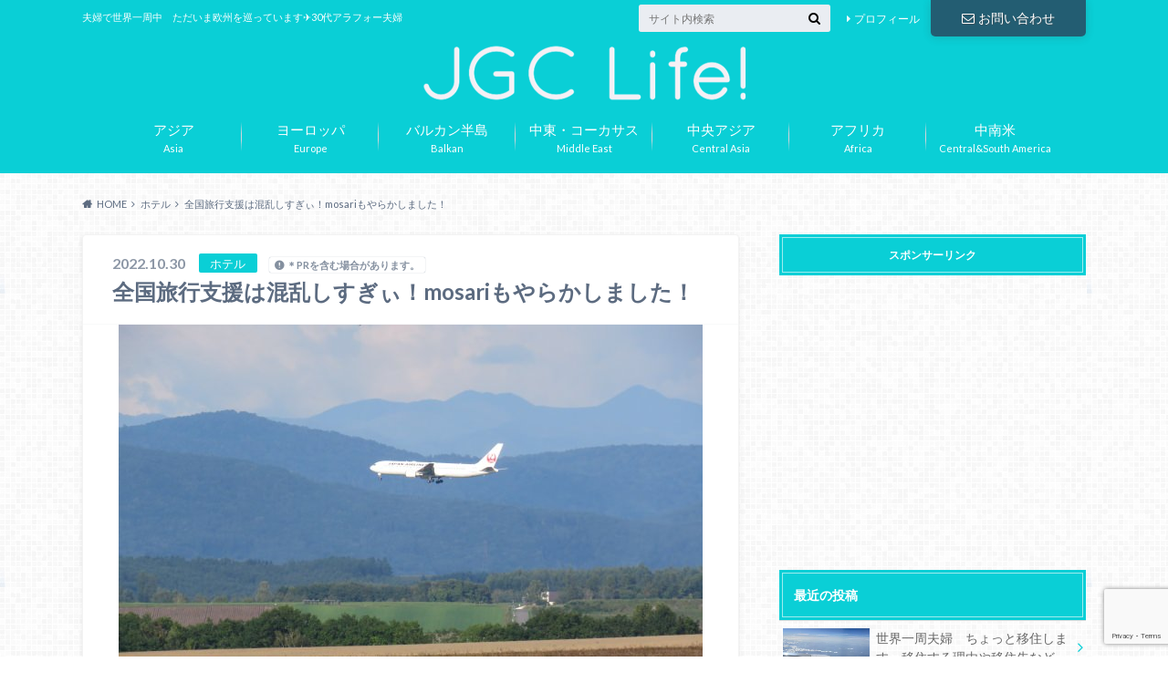

--- FILE ---
content_type: text/html; charset=UTF-8
request_url: https://xn--jal-2j4be6qrb8jqas9n.jp/topic-gototravel12-2
body_size: 31262
content:
<!doctype html>
<html dir="ltr" lang="ja" prefix="og: https://ogp.me/ns#">

	<head>
		<meta charset="utf-8">

		<meta http-equiv="X-UA-Compatible" content="IE=edge">

		

		<meta name="HandheldFriendly" content="True">
		<meta name="MobileOptimized" content="320">
		<meta name="viewport" content="width=device-width, initial-scale=1"/>

		<link rel="pingback" href="https://xn--jal-2j4be6qrb8jqas9n.jp/xmlrpc.php">


<!-- GAタグ -->
<script async src="https://www.googletagmanager.com/gtag/js?id=G-7Z4D1ECYPB"></script>
<script>
  window.dataLayer = window.dataLayer || [];
  function gtag(){dataLayer.push(arguments);}
  gtag('js', new Date());

  gtag('config', 'G-7Z4D1ECYPB');
</script>

<!-- Google tag (gtag.js) -->
<script async src="https://www.googletagmanager.com/gtag/js?id=G-7Z4D1ECYPB"></script>
<script>
  window.dataLayer = window.dataLayer || [];
  function gtag(){dataLayer.push(arguments);}
  gtag('js', new Date());

  gtag('config', 'G-7Z4D1ECYPB');
</script>
		
		<!-- All in One SEO 4.5.5 - aioseo.com -->
		<title>全国旅行支援は混乱しすぎぃ！mosariもやらかしました！ | JGC Life!</title>
		<meta name="description" content="皆様おはこんにちばんは。 20日からは東京も全国旅行支援が対象となり本格的に始まったわけですがまぁ混乱してます" />
		<meta name="robots" content="max-snippet:-1, max-image-preview:large, max-video-preview:-1" />
		<link rel="canonical" href="https://xn--jal-2j4be6qrb8jqas9n.jp/topic-gototravel12-2" />
		<meta name="generator" content="All in One SEO (AIOSEO) 4.5.5" />
		<meta property="og:locale" content="ja_JP" />
		<meta property="og:site_name" content="JGC Life! | 夫婦で世界一周中　ただいま欧州を巡っています✈︎30代アラフォー夫婦" />
		<meta property="og:type" content="article" />
		<meta property="og:title" content="全国旅行支援は混乱しすぎぃ！mosariもやらかしました！ | JGC Life!" />
		<meta property="og:description" content="皆様おはこんにちばんは。 20日からは東京も全国旅行支援が対象となり本格的に始まったわけですがまぁ混乱してます" />
		<meta property="og:url" content="https://xn--jal-2j4be6qrb8jqas9n.jp/topic-gototravel12-2" />
		<meta property="og:image" content="https://xn--jal-2j4be6qrb8jqas9n.jp/wp-content/uploads/2016/12/jal-takeoff.jpg" />
		<meta property="og:image:secure_url" content="https://xn--jal-2j4be6qrb8jqas9n.jp/wp-content/uploads/2016/12/jal-takeoff.jpg" />
		<meta property="og:image:width" content="640" />
		<meta property="og:image:height" content="480" />
		<meta property="article:published_time" content="2022-10-30T01:42:30+00:00" />
		<meta property="article:modified_time" content="2022-10-30T01:42:30+00:00" />
		<meta name="twitter:card" content="summary_large_image" />
		<meta name="twitter:title" content="全国旅行支援は混乱しすぎぃ！mosariもやらかしました！ | JGC Life!" />
		<meta name="twitter:description" content="皆様おはこんにちばんは。 20日からは東京も全国旅行支援が対象となり本格的に始まったわけですがまぁ混乱してます" />
		<meta name="twitter:image" content="https://xn--jal-2j4be6qrb8jqas9n.jp/wp-content/uploads/2016/12/jal-takeoff.jpg" />
		<script type="application/ld+json" class="aioseo-schema">
			{"@context":"https:\/\/schema.org","@graph":[{"@type":"Article","@id":"https:\/\/xn--jal-2j4be6qrb8jqas9n.jp\/topic-gototravel12-2#article","name":"\u5168\u56fd\u65c5\u884c\u652f\u63f4\u306f\u6df7\u4e71\u3057\u3059\u304e\u3043\uff01mosari\u3082\u3084\u3089\u304b\u3057\u307e\u3057\u305f\uff01 | JGC Life!","headline":"\u5168\u56fd\u65c5\u884c\u652f\u63f4\u306f\u6df7\u4e71\u3057\u3059\u304e\u3043\uff01mosari\u3082\u3084\u3089\u304b\u3057\u307e\u3057\u305f\uff01","author":{"@id":"https:\/\/xn--jal-2j4be6qrb8jqas9n.jp\/author\/jal-jgc#author"},"publisher":{"@id":"https:\/\/xn--jal-2j4be6qrb8jqas9n.jp\/#organization"},"image":{"@type":"ImageObject","url":"https:\/\/xn--jal-2j4be6qrb8jqas9n.jp\/wp-content\/uploads\/2016\/12\/jal-takeoff.jpg","width":640,"height":480},"datePublished":"2022-10-30T10:42:30+09:00","dateModified":"2022-10-30T10:42:30+09:00","inLanguage":"ja","mainEntityOfPage":{"@id":"https:\/\/xn--jal-2j4be6qrb8jqas9n.jp\/topic-gototravel12-2#webpage"},"isPartOf":{"@id":"https:\/\/xn--jal-2j4be6qrb8jqas9n.jp\/topic-gototravel12-2#webpage"},"articleSection":"\u30db\u30c6\u30eb, JAL, \u7bc0\u7d04\u8853, \u98db\u884c\u6a5f"},{"@type":"BreadcrumbList","@id":"https:\/\/xn--jal-2j4be6qrb8jqas9n.jp\/topic-gototravel12-2#breadcrumblist","itemListElement":[{"@type":"ListItem","@id":"https:\/\/xn--jal-2j4be6qrb8jqas9n.jp\/#listItem","position":1,"name":"\u5bb6"}]},{"@type":"Organization","@id":"https:\/\/xn--jal-2j4be6qrb8jqas9n.jp\/#organization","name":"JGC Life!","url":"https:\/\/xn--jal-2j4be6qrb8jqas9n.jp\/"},{"@type":"Person","@id":"https:\/\/xn--jal-2j4be6qrb8jqas9n.jp\/author\/jal-jgc#author","url":"https:\/\/xn--jal-2j4be6qrb8jqas9n.jp\/author\/jal-jgc","name":"mosari","image":{"@type":"ImageObject","@id":"https:\/\/xn--jal-2j4be6qrb8jqas9n.jp\/topic-gototravel12-2#authorImage","url":"https:\/\/xn--jal-2j4be6qrb8jqas9n.jp\/wp-content\/uploads\/2019\/01\/mosari_avatar02-96x96.jpg","width":96,"height":96,"caption":"mosari"}},{"@type":"WebPage","@id":"https:\/\/xn--jal-2j4be6qrb8jqas9n.jp\/topic-gototravel12-2#webpage","url":"https:\/\/xn--jal-2j4be6qrb8jqas9n.jp\/topic-gototravel12-2","name":"\u5168\u56fd\u65c5\u884c\u652f\u63f4\u306f\u6df7\u4e71\u3057\u3059\u304e\u3043\uff01mosari\u3082\u3084\u3089\u304b\u3057\u307e\u3057\u305f\uff01 | JGC Life!","description":"\u7686\u69d8\u304a\u306f\u3053\u3093\u306b\u3061\u3070\u3093\u306f\u3002 20\u65e5\u304b\u3089\u306f\u6771\u4eac\u3082\u5168\u56fd\u65c5\u884c\u652f\u63f4\u304c\u5bfe\u8c61\u3068\u306a\u308a\u672c\u683c\u7684\u306b\u59cb\u307e\u3063\u305f\u308f\u3051\u3067\u3059\u304c\u307e\u3041\u6df7\u4e71\u3057\u3066\u307e\u3059","inLanguage":"ja","isPartOf":{"@id":"https:\/\/xn--jal-2j4be6qrb8jqas9n.jp\/#website"},"breadcrumb":{"@id":"https:\/\/xn--jal-2j4be6qrb8jqas9n.jp\/topic-gototravel12-2#breadcrumblist"},"author":{"@id":"https:\/\/xn--jal-2j4be6qrb8jqas9n.jp\/author\/jal-jgc#author"},"creator":{"@id":"https:\/\/xn--jal-2j4be6qrb8jqas9n.jp\/author\/jal-jgc#author"},"image":{"@type":"ImageObject","url":"https:\/\/xn--jal-2j4be6qrb8jqas9n.jp\/wp-content\/uploads\/2016\/12\/jal-takeoff.jpg","@id":"https:\/\/xn--jal-2j4be6qrb8jqas9n.jp\/topic-gototravel12-2\/#mainImage","width":640,"height":480},"primaryImageOfPage":{"@id":"https:\/\/xn--jal-2j4be6qrb8jqas9n.jp\/topic-gototravel12-2#mainImage"},"datePublished":"2022-10-30T10:42:30+09:00","dateModified":"2022-10-30T10:42:30+09:00"},{"@type":"WebSite","@id":"https:\/\/xn--jal-2j4be6qrb8jqas9n.jp\/#website","url":"https:\/\/xn--jal-2j4be6qrb8jqas9n.jp\/","name":"JGC Life!","description":"\u592b\u5a66\u3067\u4e16\u754c\u4e00\u5468\u4e2d\u3000\u305f\u3060\u3044\u307e\u6b27\u5dde\u3092\u5de1\u3063\u3066\u3044\u307e\u3059\u2708\ufe0e30\u4ee3\u30a2\u30e9\u30d5\u30a9\u30fc\u592b\u5a66","inLanguage":"ja","publisher":{"@id":"https:\/\/xn--jal-2j4be6qrb8jqas9n.jp\/#organization"}}]}
		</script>
		<!-- All in One SEO -->

<link rel='dns-prefetch' href='//ajax.googleapis.com' />
<link rel='dns-prefetch' href='//fonts.googleapis.com' />
<link rel='dns-prefetch' href='//maxcdn.bootstrapcdn.com' />
<link rel="alternate" type="application/rss+xml" title="JGC Life! &raquo; フィード" href="https://xn--jal-2j4be6qrb8jqas9n.jp/feed" />
<link rel="alternate" type="application/rss+xml" title="JGC Life! &raquo; コメントフィード" href="https://xn--jal-2j4be6qrb8jqas9n.jp/comments/feed" />
<link rel="alternate" type="application/rss+xml" title="JGC Life! &raquo; 全国旅行支援は混乱しすぎぃ！mosariもやらかしました！ のコメントのフィード" href="https://xn--jal-2j4be6qrb8jqas9n.jp/topic-gototravel12-2/feed" />
<script type="text/javascript">
window._wpemojiSettings = {"baseUrl":"https:\/\/s.w.org\/images\/core\/emoji\/14.0.0\/72x72\/","ext":".png","svgUrl":"https:\/\/s.w.org\/images\/core\/emoji\/14.0.0\/svg\/","svgExt":".svg","source":{"concatemoji":"https:\/\/xn--jal-2j4be6qrb8jqas9n.jp\/wp-includes\/js\/wp-emoji-release.min.js"}};
/*! This file is auto-generated */
!function(e,a,t){var n,r,o,i=a.createElement("canvas"),p=i.getContext&&i.getContext("2d");function s(e,t){p.clearRect(0,0,i.width,i.height),p.fillText(e,0,0);e=i.toDataURL();return p.clearRect(0,0,i.width,i.height),p.fillText(t,0,0),e===i.toDataURL()}function c(e){var t=a.createElement("script");t.src=e,t.defer=t.type="text/javascript",a.getElementsByTagName("head")[0].appendChild(t)}for(o=Array("flag","emoji"),t.supports={everything:!0,everythingExceptFlag:!0},r=0;r<o.length;r++)t.supports[o[r]]=function(e){if(p&&p.fillText)switch(p.textBaseline="top",p.font="600 32px Arial",e){case"flag":return s("\ud83c\udff3\ufe0f\u200d\u26a7\ufe0f","\ud83c\udff3\ufe0f\u200b\u26a7\ufe0f")?!1:!s("\ud83c\uddfa\ud83c\uddf3","\ud83c\uddfa\u200b\ud83c\uddf3")&&!s("\ud83c\udff4\udb40\udc67\udb40\udc62\udb40\udc65\udb40\udc6e\udb40\udc67\udb40\udc7f","\ud83c\udff4\u200b\udb40\udc67\u200b\udb40\udc62\u200b\udb40\udc65\u200b\udb40\udc6e\u200b\udb40\udc67\u200b\udb40\udc7f");case"emoji":return!s("\ud83e\udef1\ud83c\udffb\u200d\ud83e\udef2\ud83c\udfff","\ud83e\udef1\ud83c\udffb\u200b\ud83e\udef2\ud83c\udfff")}return!1}(o[r]),t.supports.everything=t.supports.everything&&t.supports[o[r]],"flag"!==o[r]&&(t.supports.everythingExceptFlag=t.supports.everythingExceptFlag&&t.supports[o[r]]);t.supports.everythingExceptFlag=t.supports.everythingExceptFlag&&!t.supports.flag,t.DOMReady=!1,t.readyCallback=function(){t.DOMReady=!0},t.supports.everything||(n=function(){t.readyCallback()},a.addEventListener?(a.addEventListener("DOMContentLoaded",n,!1),e.addEventListener("load",n,!1)):(e.attachEvent("onload",n),a.attachEvent("onreadystatechange",function(){"complete"===a.readyState&&t.readyCallback()})),(e=t.source||{}).concatemoji?c(e.concatemoji):e.wpemoji&&e.twemoji&&(c(e.twemoji),c(e.wpemoji)))}(window,document,window._wpemojiSettings);
</script>
<style type="text/css">
img.wp-smiley,
img.emoji {
	display: inline !important;
	border: none !important;
	box-shadow: none !important;
	height: 1em !important;
	width: 1em !important;
	margin: 0 0.07em !important;
	vertical-align: -0.1em !important;
	background: none !important;
	padding: 0 !important;
}
</style>
	<link rel='stylesheet' id='wp-block-library-css' href='https://xn--jal-2j4be6qrb8jqas9n.jp/wp-includes/css/dist/block-library/style.min.css' type='text/css' media='all' />
<link rel='stylesheet' id='classic-theme-styles-css' href='https://xn--jal-2j4be6qrb8jqas9n.jp/wp-includes/css/classic-themes.min.css' type='text/css' media='all' />
<style id='global-styles-inline-css' type='text/css'>
body{--wp--preset--color--black: #000000;--wp--preset--color--cyan-bluish-gray: #abb8c3;--wp--preset--color--white: #ffffff;--wp--preset--color--pale-pink: #f78da7;--wp--preset--color--vivid-red: #cf2e2e;--wp--preset--color--luminous-vivid-orange: #ff6900;--wp--preset--color--luminous-vivid-amber: #fcb900;--wp--preset--color--light-green-cyan: #7bdcb5;--wp--preset--color--vivid-green-cyan: #00d084;--wp--preset--color--pale-cyan-blue: #8ed1fc;--wp--preset--color--vivid-cyan-blue: #0693e3;--wp--preset--color--vivid-purple: #9b51e0;--wp--preset--gradient--vivid-cyan-blue-to-vivid-purple: linear-gradient(135deg,rgba(6,147,227,1) 0%,rgb(155,81,224) 100%);--wp--preset--gradient--light-green-cyan-to-vivid-green-cyan: linear-gradient(135deg,rgb(122,220,180) 0%,rgb(0,208,130) 100%);--wp--preset--gradient--luminous-vivid-amber-to-luminous-vivid-orange: linear-gradient(135deg,rgba(252,185,0,1) 0%,rgba(255,105,0,1) 100%);--wp--preset--gradient--luminous-vivid-orange-to-vivid-red: linear-gradient(135deg,rgba(255,105,0,1) 0%,rgb(207,46,46) 100%);--wp--preset--gradient--very-light-gray-to-cyan-bluish-gray: linear-gradient(135deg,rgb(238,238,238) 0%,rgb(169,184,195) 100%);--wp--preset--gradient--cool-to-warm-spectrum: linear-gradient(135deg,rgb(74,234,220) 0%,rgb(151,120,209) 20%,rgb(207,42,186) 40%,rgb(238,44,130) 60%,rgb(251,105,98) 80%,rgb(254,248,76) 100%);--wp--preset--gradient--blush-light-purple: linear-gradient(135deg,rgb(255,206,236) 0%,rgb(152,150,240) 100%);--wp--preset--gradient--blush-bordeaux: linear-gradient(135deg,rgb(254,205,165) 0%,rgb(254,45,45) 50%,rgb(107,0,62) 100%);--wp--preset--gradient--luminous-dusk: linear-gradient(135deg,rgb(255,203,112) 0%,rgb(199,81,192) 50%,rgb(65,88,208) 100%);--wp--preset--gradient--pale-ocean: linear-gradient(135deg,rgb(255,245,203) 0%,rgb(182,227,212) 50%,rgb(51,167,181) 100%);--wp--preset--gradient--electric-grass: linear-gradient(135deg,rgb(202,248,128) 0%,rgb(113,206,126) 100%);--wp--preset--gradient--midnight: linear-gradient(135deg,rgb(2,3,129) 0%,rgb(40,116,252) 100%);--wp--preset--duotone--dark-grayscale: url('#wp-duotone-dark-grayscale');--wp--preset--duotone--grayscale: url('#wp-duotone-grayscale');--wp--preset--duotone--purple-yellow: url('#wp-duotone-purple-yellow');--wp--preset--duotone--blue-red: url('#wp-duotone-blue-red');--wp--preset--duotone--midnight: url('#wp-duotone-midnight');--wp--preset--duotone--magenta-yellow: url('#wp-duotone-magenta-yellow');--wp--preset--duotone--purple-green: url('#wp-duotone-purple-green');--wp--preset--duotone--blue-orange: url('#wp-duotone-blue-orange');--wp--preset--font-size--small: 13px;--wp--preset--font-size--medium: 20px;--wp--preset--font-size--large: 36px;--wp--preset--font-size--x-large: 42px;--wp--preset--spacing--20: 0.44rem;--wp--preset--spacing--30: 0.67rem;--wp--preset--spacing--40: 1rem;--wp--preset--spacing--50: 1.5rem;--wp--preset--spacing--60: 2.25rem;--wp--preset--spacing--70: 3.38rem;--wp--preset--spacing--80: 5.06rem;--wp--preset--shadow--natural: 6px 6px 9px rgba(0, 0, 0, 0.2);--wp--preset--shadow--deep: 12px 12px 50px rgba(0, 0, 0, 0.4);--wp--preset--shadow--sharp: 6px 6px 0px rgba(0, 0, 0, 0.2);--wp--preset--shadow--outlined: 6px 6px 0px -3px rgba(255, 255, 255, 1), 6px 6px rgba(0, 0, 0, 1);--wp--preset--shadow--crisp: 6px 6px 0px rgba(0, 0, 0, 1);}:where(.is-layout-flex){gap: 0.5em;}body .is-layout-flow > .alignleft{float: left;margin-inline-start: 0;margin-inline-end: 2em;}body .is-layout-flow > .alignright{float: right;margin-inline-start: 2em;margin-inline-end: 0;}body .is-layout-flow > .aligncenter{margin-left: auto !important;margin-right: auto !important;}body .is-layout-constrained > .alignleft{float: left;margin-inline-start: 0;margin-inline-end: 2em;}body .is-layout-constrained > .alignright{float: right;margin-inline-start: 2em;margin-inline-end: 0;}body .is-layout-constrained > .aligncenter{margin-left: auto !important;margin-right: auto !important;}body .is-layout-constrained > :where(:not(.alignleft):not(.alignright):not(.alignfull)){max-width: var(--wp--style--global--content-size);margin-left: auto !important;margin-right: auto !important;}body .is-layout-constrained > .alignwide{max-width: var(--wp--style--global--wide-size);}body .is-layout-flex{display: flex;}body .is-layout-flex{flex-wrap: wrap;align-items: center;}body .is-layout-flex > *{margin: 0;}:where(.wp-block-columns.is-layout-flex){gap: 2em;}.has-black-color{color: var(--wp--preset--color--black) !important;}.has-cyan-bluish-gray-color{color: var(--wp--preset--color--cyan-bluish-gray) !important;}.has-white-color{color: var(--wp--preset--color--white) !important;}.has-pale-pink-color{color: var(--wp--preset--color--pale-pink) !important;}.has-vivid-red-color{color: var(--wp--preset--color--vivid-red) !important;}.has-luminous-vivid-orange-color{color: var(--wp--preset--color--luminous-vivid-orange) !important;}.has-luminous-vivid-amber-color{color: var(--wp--preset--color--luminous-vivid-amber) !important;}.has-light-green-cyan-color{color: var(--wp--preset--color--light-green-cyan) !important;}.has-vivid-green-cyan-color{color: var(--wp--preset--color--vivid-green-cyan) !important;}.has-pale-cyan-blue-color{color: var(--wp--preset--color--pale-cyan-blue) !important;}.has-vivid-cyan-blue-color{color: var(--wp--preset--color--vivid-cyan-blue) !important;}.has-vivid-purple-color{color: var(--wp--preset--color--vivid-purple) !important;}.has-black-background-color{background-color: var(--wp--preset--color--black) !important;}.has-cyan-bluish-gray-background-color{background-color: var(--wp--preset--color--cyan-bluish-gray) !important;}.has-white-background-color{background-color: var(--wp--preset--color--white) !important;}.has-pale-pink-background-color{background-color: var(--wp--preset--color--pale-pink) !important;}.has-vivid-red-background-color{background-color: var(--wp--preset--color--vivid-red) !important;}.has-luminous-vivid-orange-background-color{background-color: var(--wp--preset--color--luminous-vivid-orange) !important;}.has-luminous-vivid-amber-background-color{background-color: var(--wp--preset--color--luminous-vivid-amber) !important;}.has-light-green-cyan-background-color{background-color: var(--wp--preset--color--light-green-cyan) !important;}.has-vivid-green-cyan-background-color{background-color: var(--wp--preset--color--vivid-green-cyan) !important;}.has-pale-cyan-blue-background-color{background-color: var(--wp--preset--color--pale-cyan-blue) !important;}.has-vivid-cyan-blue-background-color{background-color: var(--wp--preset--color--vivid-cyan-blue) !important;}.has-vivid-purple-background-color{background-color: var(--wp--preset--color--vivid-purple) !important;}.has-black-border-color{border-color: var(--wp--preset--color--black) !important;}.has-cyan-bluish-gray-border-color{border-color: var(--wp--preset--color--cyan-bluish-gray) !important;}.has-white-border-color{border-color: var(--wp--preset--color--white) !important;}.has-pale-pink-border-color{border-color: var(--wp--preset--color--pale-pink) !important;}.has-vivid-red-border-color{border-color: var(--wp--preset--color--vivid-red) !important;}.has-luminous-vivid-orange-border-color{border-color: var(--wp--preset--color--luminous-vivid-orange) !important;}.has-luminous-vivid-amber-border-color{border-color: var(--wp--preset--color--luminous-vivid-amber) !important;}.has-light-green-cyan-border-color{border-color: var(--wp--preset--color--light-green-cyan) !important;}.has-vivid-green-cyan-border-color{border-color: var(--wp--preset--color--vivid-green-cyan) !important;}.has-pale-cyan-blue-border-color{border-color: var(--wp--preset--color--pale-cyan-blue) !important;}.has-vivid-cyan-blue-border-color{border-color: var(--wp--preset--color--vivid-cyan-blue) !important;}.has-vivid-purple-border-color{border-color: var(--wp--preset--color--vivid-purple) !important;}.has-vivid-cyan-blue-to-vivid-purple-gradient-background{background: var(--wp--preset--gradient--vivid-cyan-blue-to-vivid-purple) !important;}.has-light-green-cyan-to-vivid-green-cyan-gradient-background{background: var(--wp--preset--gradient--light-green-cyan-to-vivid-green-cyan) !important;}.has-luminous-vivid-amber-to-luminous-vivid-orange-gradient-background{background: var(--wp--preset--gradient--luminous-vivid-amber-to-luminous-vivid-orange) !important;}.has-luminous-vivid-orange-to-vivid-red-gradient-background{background: var(--wp--preset--gradient--luminous-vivid-orange-to-vivid-red) !important;}.has-very-light-gray-to-cyan-bluish-gray-gradient-background{background: var(--wp--preset--gradient--very-light-gray-to-cyan-bluish-gray) !important;}.has-cool-to-warm-spectrum-gradient-background{background: var(--wp--preset--gradient--cool-to-warm-spectrum) !important;}.has-blush-light-purple-gradient-background{background: var(--wp--preset--gradient--blush-light-purple) !important;}.has-blush-bordeaux-gradient-background{background: var(--wp--preset--gradient--blush-bordeaux) !important;}.has-luminous-dusk-gradient-background{background: var(--wp--preset--gradient--luminous-dusk) !important;}.has-pale-ocean-gradient-background{background: var(--wp--preset--gradient--pale-ocean) !important;}.has-electric-grass-gradient-background{background: var(--wp--preset--gradient--electric-grass) !important;}.has-midnight-gradient-background{background: var(--wp--preset--gradient--midnight) !important;}.has-small-font-size{font-size: var(--wp--preset--font-size--small) !important;}.has-medium-font-size{font-size: var(--wp--preset--font-size--medium) !important;}.has-large-font-size{font-size: var(--wp--preset--font-size--large) !important;}.has-x-large-font-size{font-size: var(--wp--preset--font-size--x-large) !important;}
.wp-block-navigation a:where(:not(.wp-element-button)){color: inherit;}
:where(.wp-block-columns.is-layout-flex){gap: 2em;}
.wp-block-pullquote{font-size: 1.5em;line-height: 1.6;}
</style>
<link rel='stylesheet' id='contact-form-7-css' href='https://xn--jal-2j4be6qrb8jqas9n.jp/wp-content/plugins/contact-form-7/includes/css/styles.css' type='text/css' media='all' />
<link rel='stylesheet' id='wordpress-popular-posts-css-css' href='https://xn--jal-2j4be6qrb8jqas9n.jp/wp-content/plugins/wordpress-popular-posts/assets/css/wpp.css' type='text/css' media='all' />
<link rel='stylesheet' id='style-css' href='https://xn--jal-2j4be6qrb8jqas9n.jp/wp-content/themes/albatros/style.css' type='text/css' media='all' />
<link rel='stylesheet' id='child-style-css' href='https://xn--jal-2j4be6qrb8jqas9n.jp/wp-content/themes/albatros_custom/style.css' type='text/css' media='all' />
<link rel='stylesheet' id='shortcode-css' href='https://xn--jal-2j4be6qrb8jqas9n.jp/wp-content/themes/albatros/library/css/shortcode.css' type='text/css' media='all' />
<link rel='stylesheet' id='gf_Oswald-css' href='//fonts.googleapis.com/css?family=Oswald%3A400%2C300%2C700' type='text/css' media='all' />
<link rel='stylesheet' id='gf_Lato-css' href='//fonts.googleapis.com/css?family=Lato%3A400%2C700%2C400italic%2C700italic' type='text/css' media='all' />
<link rel='stylesheet' id='fontawesome-css' href='//maxcdn.bootstrapcdn.com/font-awesome/4.6.0/css/font-awesome.min.css' type='text/css' media='all' />
<link rel='stylesheet' id='jquery-lazyloadxt-spinner-css-css' href='//xn--jal-2j4be6qrb8jqas9n.jp/wp-content/plugins/a3-lazy-load/assets/css/jquery.lazyloadxt.spinner.css' type='text/css' media='all' />
<link rel='stylesheet' id='a3a3_lazy_load-css' href='//xn--jal-2j4be6qrb8jqas9n.jp/wp-content/uploads/sass/a3_lazy_load.min.css' type='text/css' media='all' />
<script type='application/json' id='wpp-json'>
{"sampling_active":0,"sampling_rate":100,"ajax_url":"https:\/\/xn--jal-2j4be6qrb8jqas9n.jp\/wp-json\/wordpress-popular-posts\/v1\/popular-posts","api_url":"https:\/\/xn--jal-2j4be6qrb8jqas9n.jp\/wp-json\/wordpress-popular-posts","ID":14606,"token":"3bbc9f5448","lang":0,"debug":0}
</script>
<script type='text/javascript' src='https://xn--jal-2j4be6qrb8jqas9n.jp/wp-content/plugins/wordpress-popular-posts/assets/js/wpp.min.js' id='wpp-js-js'></script>
<script type='text/javascript' src='//ajax.googleapis.com/ajax/libs/jquery/1.12.2/jquery.min.js' id='jquery-js'></script>
<link rel="https://api.w.org/" href="https://xn--jal-2j4be6qrb8jqas9n.jp/wp-json/" /><link rel="alternate" type="application/json" href="https://xn--jal-2j4be6qrb8jqas9n.jp/wp-json/wp/v2/posts/14606" /><link rel='shortlink' href='https://xn--jal-2j4be6qrb8jqas9n.jp/?p=14606' />
<link rel="alternate" type="application/json+oembed" href="https://xn--jal-2j4be6qrb8jqas9n.jp/wp-json/oembed/1.0/embed?url=https%3A%2F%2Fxn--jal-2j4be6qrb8jqas9n.jp%2Ftopic-gototravel12-2" />
<link rel="alternate" type="text/xml+oembed" href="https://xn--jal-2j4be6qrb8jqas9n.jp/wp-json/oembed/1.0/embed?url=https%3A%2F%2Fxn--jal-2j4be6qrb8jqas9n.jp%2Ftopic-gototravel12-2&#038;format=xml" />
            <style id="wpp-loading-animation-styles">@-webkit-keyframes bgslide{from{background-position-x:0}to{background-position-x:-200%}}@keyframes bgslide{from{background-position-x:0}to{background-position-x:-200%}}.wpp-widget-placeholder,.wpp-widget-block-placeholder,.wpp-shortcode-placeholder{margin:0 auto;width:60px;height:3px;background:#dd3737;background:linear-gradient(90deg,#dd3737 0%,#571313 10%,#dd3737 100%);background-size:200% auto;border-radius:3px;-webkit-animation:bgslide 1s infinite linear;animation:bgslide 1s infinite linear}</style>
            <style type="text/css">
body{color: #5c6b80;}
a{color: #4B99B5;}
a:hover{color: #74B7CF;}
#main .article footer .post-categories li a,#main .article footer .tags a{  background: #4B99B5;  border:1px solid #4B99B5;}
#main .article footer .tags a{color:#4B99B5; background: none;}
#main .article footer .post-categories li a:hover,#main .article footer .tags a:hover{ background:#74B7CF;  border-color:#74B7CF;}
input[type="text"],input[type="password"],input[type="datetime"],input[type="datetime-local"],input[type="date"],input[type="month"],input[type="time"],input[type="week"],input[type="number"],input[type="email"],input[type="url"],input[type="search"],input[type="tel"],input[type="color"],select,textarea,.field { background-color: #eaedf2;}
/*ヘッダー*/
.header{background: #0acfd6;}
.header .subnav .site_description,.header .mobile_site_description{color:  #ffffff;}
.nav li a,.subnav .linklist li a,.subnav .linklist li a:before {color: #fff;}
.nav li a:hover,.subnav .linklist li a:hover{color:#ffff00;}
.subnav .contactbutton a{background: #235D72;}
.subnav .contactbutton a:hover{background:#3F7E94;}
@media only screen and (min-width: 768px) {
	.nav ul {background: #323944;}
	.nav li ul.sub-menu li a{color: #B0B4BA;}
}
/*メインエリア*/
.byline .cat-name{background: #0acfd6; color:  #ffffff;}
.widgettitle {background: #0acfd6; color:  #ffffff;}
.widget li a:after{color: #0acfd6!important;}

/* 投稿ページ吹き出し見出し */
.single .entry-content h2{background: #3325ed;}
.single .entry-content h2:after{border-top-color:#3325ed;}
/* リスト要素 */
.entry-content ul li:before{ background: #3325ed;}
.entry-content ol li:before{ background: #3325ed;}
/* カテゴリーラベル */
.single .authorbox .author-newpost li .cat-name,.related-box li .cat-name{ background: #0acfd6;color:  #ffffff;}
/* CTA */
.cta-inner{ background: #323944;}
/* ローカルナビ */
.local-nav .title a{ background: #4B99B5;}
.local-nav .current_page_item a{color:#4B99B5;}
/* ランキングバッジ */
ul.wpp-list li a:before{background: #0acfd6;color:  #ffffff;}
/* アーカイブのボタン */
.readmore a{border:1px solid #4B99B5;color:#4B99B5;}
.readmore a:hover{background:#4B99B5;color:#fff;}
/* ボタンの色 */
.btn-wrap a{background: #4B99B5;border: 1px solid #4B99B5;}
.btn-wrap a:hover{background: #74B7CF;}
.btn-wrap.simple a{border:1px solid #4B99B5;color:#4B99B5;}
.btn-wrap.simple a:hover{background:#4B99B5;}
/* コメント */
.blue-btn, .comment-reply-link, #submit { background-color: #4B99B5; }
.blue-btn:hover, .comment-reply-link:hover, #submit:hover, .blue-btn:focus, .comment-reply-link:focus, #submit:focus {background-color: #74B7CF; }
/* サイドバー */
.widget a{text-decoration:none; color:#666666;}
.widget a:hover{color:#999;}
/*フッター*/
#footer-top{background-color: #323944; color: #86909E;}
.footer a,#footer-top a{color: #B0B4BA;}
#footer-top .widgettitle{color: #86909E;}
.footer {background-color: #323944;color: #86909E;}
.footer-links li:before{ color: #0acfd6;}
/* ページネーション */
.pagination a, .pagination span,.page-links a , .page-links ul > li > span{color: #4B99B5;}
.pagination a:hover, .pagination a:focus,.page-links a:hover, .page-links a:focus{background-color: #4B99B5;}
.pagination .current:hover, .pagination .current:focus{color: #74B7CF;}
</style>
<style type="text/css" id="custom-background-css">
body.custom-background { background-image: url("https://xn--jal-2j4be6qrb8jqas9n.jp/wp-content/themes/albatros/library/images/body_bg01.png"); background-position: left top; background-size: auto; background-repeat: repeat; background-attachment: scroll; }
</style>
	<link rel="icon" href="https://xn--jal-2j4be6qrb8jqas9n.jp/wp-content/uploads/2019/01/cropped-favicon-32x32.jpeg" sizes="32x32" />
<link rel="icon" href="https://xn--jal-2j4be6qrb8jqas9n.jp/wp-content/uploads/2019/01/cropped-favicon-192x192.jpeg" sizes="192x192" />
<link rel="apple-touch-icon" href="https://xn--jal-2j4be6qrb8jqas9n.jp/wp-content/uploads/2019/01/cropped-favicon-180x180.jpeg" />
<meta name="msapplication-TileImage" content="https://xn--jal-2j4be6qrb8jqas9n.jp/wp-content/uploads/2019/01/cropped-favicon-270x270.jpeg" />


	</head>

	<body class="post-template-default single single-post postid-14606 single-format-standard custom-background">

	<svg xmlns="http://www.w3.org/2000/svg" width="0" height="0" focusable="false" role="none" style="visibility:hidden; position:absolute; left:-9999px; overflow:hidden;">
		<defs>
			<symbol viewBox="0 0 512 512" id="oc-x-svg"><path d="M299.8,219.7L471,20.7h-40.6L281.7,193.4L163,20.7H26l179.6,261.4L26,490.7h40.6l157-182.5L349,490.7h137L299.8,219.7 L299.8,219.7z M244.2,284.3l-18.2-26L81.2,51.2h62.3l116.9,167.1l18.2,26l151.9,217.2h-62.3L244.2,284.3L244.2,284.3z"/></symbol>
			<symbol viewBox="0 0 512 512" id="oc-facebook-svg"><path d="M504 256C504 119 393 8 256 8S8 119 8 256c0 123.78 90.69 226.38 209.25 245V327.69h-63V256h63v-54.64c0-62.15 37-96.48 93.67-96.48 27.14 0 55.52 4.84 55.52 4.84v61h-31.28c-30.8 0-40.41 19.12-40.41 38.73V256h68.78l-11 71.69h-57.78V501C413.31 482.38 504 379.78 504 256z"/></symbol>
			<symbol viewBox="0 0 32 32" id="oc-line-svg"><path d="M25.82 13.151c0.465 0 0.84 0.38 0.84 0.841 0 0.46-0.375 0.84-0.84 0.84h-2.34v1.5h2.34c0.465 0 0.84 0.377 0.84 0.84 0 0.459-0.375 0.839-0.84 0.839h-3.181c-0.46 0-0.836-0.38-0.836-0.839v-6.361c0-0.46 0.376-0.84 0.84-0.84h3.181c0.461 0 0.836 0.38 0.836 0.84 0 0.465-0.375 0.84-0.84 0.84h-2.34v1.5zM20.68 17.172c0 0.36-0.232 0.68-0.576 0.795-0.085 0.028-0.177 0.041-0.265 0.041-0.281 0-0.521-0.12-0.68-0.333l-3.257-4.423v3.92c0 0.459-0.372 0.839-0.841 0.839-0.461 0-0.835-0.38-0.835-0.839v-6.361c0-0.36 0.231-0.68 0.573-0.793 0.080-0.031 0.181-0.044 0.259-0.044 0.26 0 0.5 0.139 0.66 0.339l3.283 4.44v-3.941c0-0.46 0.376-0.84 0.84-0.84 0.46 0 0.84 0.38 0.84 0.84zM13.025 17.172c0 0.459-0.376 0.839-0.841 0.839-0.46 0-0.836-0.38-0.836-0.839v-6.361c0-0.46 0.376-0.84 0.84-0.84 0.461 0 0.837 0.38 0.837 0.84zM9.737 18.011h-3.181c-0.46 0-0.84-0.38-0.84-0.839v-6.361c0-0.46 0.38-0.84 0.84-0.84 0.464 0 0.84 0.38 0.84 0.84v5.521h2.341c0.464 0 0.839 0.377 0.839 0.84 0 0.459-0.376 0.839-0.839 0.839zM32 13.752c0-7.161-7.18-12.989-16-12.989s-16 5.828-16 12.989c0 6.415 5.693 11.789 13.38 12.811 0.521 0.109 1.231 0.344 1.411 0.787 0.16 0.401 0.105 1.021 0.051 1.44l-0.219 1.36c-0.060 0.401-0.32 1.581 1.399 0.86 1.721-0.719 9.221-5.437 12.581-9.3 2.299-2.519 3.397-5.099 3.397-7.957z"/></symbol>
			<symbol viewBox="0 0 50 50" id="oc-pocket-svg"><path d="M8.04,6.5c-2.24,.15-3.6,1.42-3.6,3.7v13.62c0,11.06,11,19.75,20.52,19.68,10.7-.08,20.58-9.11,20.58-19.68V10.2c0-2.28-1.44-3.57-3.7-3.7H8.04Zm8.67,11.08l8.25,7.84,8.26-7.84c3.7-1.55,5.31,2.67,3.79,3.9l-10.76,10.27c-.35,.33-2.23,.33-2.58,0l-10.76-10.27c-1.45-1.36,.44-5.65,3.79-3.9h0Z"/></symbol>
			<symbol viewBox="0 0 50 50" id="oc-feedly-svg"><path d="M20.42,44.65h9.94c1.59,0,3.12-.63,4.25-1.76l12-12c2.34-2.34,2.34-6.14,0-8.48L29.64,5.43c-2.34-2.34-6.14-2.34-8.48,0L4.18,22.4c-2.34,2.34-2.34,6.14,0,8.48l12,12c1.12,1.12,2.65,1.76,4.24,1.76Zm-2.56-11.39l-.95-.95c-.39-.39-.39-1.02,0-1.41l7.07-7.07c.39-.39,1.02-.39,1.41,0l2.12,2.12c.39,.39,.39,1.02,0,1.41l-5.9,5.9c-.19,.19-.44,.29-.71,.29h-2.34c-.27,0-.52-.11-.71-.29Zm10.36,4.71l-.95,.95c-.19,.19-.44,.29-.71,.29h-2.34c-.27,0-.52-.11-.71-.29l-.95-.95c-.39-.39-.39-1.02,0-1.41l2.12-2.12c.39-.39,1.02-.39,1.41,0l2.12,2.12c.39,.39,.39,1.02,0,1.41ZM11.25,25.23l12.73-12.73c.39-.39,1.02-.39,1.41,0l2.12,2.12c.39,.39,.39,1.02,0,1.41l-11.55,11.55c-.19,.19-.45,.29-.71,.29h-2.34c-.27,0-.52-.11-.71-.29l-.95-.95c-.39-.39-.39-1.02,0-1.41Z"/></symbol>
			<symbol viewBox="0 0 50 50" id="oc-user_url-svg"><path d="M33.62,25c0,1.99-.11,3.92-.3,5.75H16.67c-.19-1.83-.38-3.76-.38-5.75s.19-3.92,.38-5.75h16.66c.19,1.83,.3,3.76,.3,5.75Zm13.65-5.75c.48,1.84,.73,3.76,.73,5.75s-.25,3.91-.73,5.75h-11.06c.19-1.85,.29-3.85,.29-5.75s-.1-3.9-.29-5.75h11.06Zm-.94-2.88h-10.48c-.9-5.74-2.68-10.55-4.97-13.62,7.04,1.86,12.76,6.96,15.45,13.62Zm-13.4,0h-15.87c.55-3.27,1.39-6.17,2.43-8.5,.94-2.12,1.99-3.66,3.01-4.63,1.01-.96,1.84-1.24,2.5-1.24s1.49,.29,2.5,1.24c1.02,.97,2.07,2.51,3.01,4.63,1.03,2.34,1.88,5.23,2.43,8.5h0Zm-29.26,0C6.37,9.72,12.08,4.61,19.12,2.76c-2.29,3.07-4.07,7.88-4.97,13.62H3.67Zm10.12,2.88c-.19,1.85-.37,3.77-.37,5.75s.18,3.9,.37,5.75H2.72c-.47-1.84-.72-3.76-.72-5.75s.25-3.91,.72-5.75H13.79Zm5.71,22.87c-1.03-2.34-1.88-5.23-2.43-8.5h15.87c-.55,3.27-1.39,6.16-2.43,8.5-.94,2.13-1.99,3.67-3.01,4.64-1.01,.95-1.84,1.24-2.58,1.24-.58,0-1.41-.29-2.42-1.24-1.02-.97-2.07-2.51-3.01-4.64h0Zm-.37,5.12c-7.04-1.86-12.76-6.96-15.45-13.62H14.16c.9,5.74,2.68,10.55,4.97,13.62h0Zm11.75,0c2.29-3.07,4.07-7.88,4.97-13.62h10.48c-2.7,6.66-8.41,11.76-15.45,13.62h0Z"/></symbol>
			</defs>
		</svg>

		<div id="container">

					
			<header class="header headercenter" role="banner">

				<div id="inner-header" class="wrap cf">


					
<div id="logo">
																		<p class="h1 img"><a href="https://xn--jal-2j4be6qrb8jqas9n.jp"><img src="https://xn--jal-2j4be6qrb8jqas9n.jp/wp-content/uploads/2019/01/タイトルロゴ2.png" alt="JGC Life!"></a></p>
											</div>					
					
					<div class="subnav cf">
										<p class="site_description">夫婦で世界一周中　ただいま欧州を巡っています✈︎30代アラフォー夫婦</p>
										
					<div class="contactbutton"><ul id="menu-%e3%81%8a%e5%95%8f%e3%81%84%e5%90%88%e3%82%8f%e3%81%9b" class=""><li id="menu-item-24011" class="menu-item menu-item-type-post_type menu-item-object-page menu-item-24011"><a href="https://xn--jal-2j4be6qrb8jqas9n.jp/contact"><i class="fa fa-envelope-o"></i>お問い合わせ</a></li>
</ul></div>					
					<ul id="menu-%e3%83%97%e3%83%ad%e3%83%95%e3%82%a3%e3%83%bc%e3%83%ab" class="linklist"><li id="menu-item-24015" class="menu-item menu-item-type-post_type menu-item-object-page menu-item-24015"><a href="https://xn--jal-2j4be6qrb8jqas9n.jp/profile">プロフィール</a></li>
</ul>					
					<form role="search" method="get" id="searchform" class="searchform" action="https://xn--jal-2j4be6qrb8jqas9n.jp/">
    <div>
        <label for="s" class="screen-reader-text"></label>
        <input type="search" id="s" name="s" value="" placeholder="サイト内検索" /><button type="submit" id="searchsubmit" ><i class="fa fa-search"></i></button>
    </div>
</form>					</div>

					<nav id="g_nav" role="navigation">
						<ul id="menu-%e3%82%b0%e3%83%ad%e3%83%bc%e3%83%90%e3%83%ab%e3%83%8a%e3%83%93" class="nav top-nav cf"><li id="menu-item-23999" class="menu-item menu-item-type-taxonomy menu-item-object-category menu-item-23999"><a href="https://xn--jal-2j4be6qrb8jqas9n.jp/category/%e4%b8%96%e7%95%8c%e4%b8%80%e5%91%a8/%e3%82%a2%e3%82%b8%e3%82%a2">Asia<span class="gf">アジア</span></a></li>
<li id="menu-item-24000" class="menu-item menu-item-type-taxonomy menu-item-object-category menu-item-24000"><a href="https://xn--jal-2j4be6qrb8jqas9n.jp/category/%e4%b8%96%e7%95%8c%e4%b8%80%e5%91%a8/%e3%83%a8%e3%83%bc%e3%83%ad%e3%83%83%e3%83%91">Europe<span class="gf">ヨーロッパ</span></a></li>
<li id="menu-item-24001" class="menu-item menu-item-type-taxonomy menu-item-object-category menu-item-24001"><a href="https://xn--jal-2j4be6qrb8jqas9n.jp/category/%e4%b8%96%e7%95%8c%e4%b8%80%e5%91%a8/%e3%83%90%e3%83%ab%e3%82%ab%e3%83%b3%e5%8d%8a%e5%b3%b6">Balkan<span class="gf">バルカン半島</span></a></li>
<li id="menu-item-24002" class="menu-item menu-item-type-taxonomy menu-item-object-category menu-item-24002"><a href="https://xn--jal-2j4be6qrb8jqas9n.jp/category/%e4%b8%96%e7%95%8c%e4%b8%80%e5%91%a8/%e4%b8%ad%e6%9d%b1%e3%83%bb%e3%82%b3%e3%82%ab%e3%83%bc%e3%82%b5%e3%82%b9">Middle East<span class="gf">中東・コーカサス</span></a></li>
<li id="menu-item-24003" class="menu-item menu-item-type-taxonomy menu-item-object-category menu-item-24003"><a href="https://xn--jal-2j4be6qrb8jqas9n.jp/category/%e4%b8%96%e7%95%8c%e4%b8%80%e5%91%a8/%e4%b8%ad%e5%a4%ae%e3%82%a2%e3%82%b8%e3%82%a2">Central Asia<span class="gf">中央アジア</span></a></li>
<li id="menu-item-24004" class="menu-item menu-item-type-taxonomy menu-item-object-category menu-item-24004"><a href="https://xn--jal-2j4be6qrb8jqas9n.jp/category/%e4%b8%96%e7%95%8c%e4%b8%80%e5%91%a8/%e3%82%a2%e3%83%95%e3%83%aa%e3%82%ab">Africa<span class="gf">アフリカ</span></a></li>
<li id="menu-item-24005" class="menu-item menu-item-type-taxonomy menu-item-object-category menu-item-24005"><a href="https://xn--jal-2j4be6qrb8jqas9n.jp/category/%e4%b8%96%e7%95%8c%e4%b8%80%e5%91%a8/%e4%b8%ad%e5%8d%97%e7%b1%b3">Central&#038;South America<span class="gf">中南米</span></a></li>
</ul>
					</nav>

				</div>

			</header>


<div id="breadcrumb" class="breadcrumb inner wrap cf"><ul itemscope itemtype="http://schema.org/BreadcrumbList"><li itemprop="itemListElement" itemscope itemtype="http://schema.org/ListItem" class="bc_homelink"><a itemprop="item" href="https://xn--jal-2j4be6qrb8jqas9n.jp/"><span itemprop="name">HOME</span></a><meta itemprop="position" content="1" /></li><li itemprop="itemListElement" itemscope itemtype="http://schema.org/ListItem"><a itemprop="item" href="https://xn--jal-2j4be6qrb8jqas9n.jp/category/%e3%83%9b%e3%83%86%e3%83%ab"><span itemprop="name">ホテル</span></a><meta itemprop="position" content="2" /></li><li itemprop="itemListElement" itemscope itemtype="http://schema.org/ListItem" class="bc_posttitle"><span itemprop="name">全国旅行支援は混乱しすぎぃ！mosariもやらかしました！</span><meta itemprop="position" content="3" /></li></ul></div>

			<div id="content">

				<div id="inner-content" class="wrap cf">

					<main id="main" class="m-all t-2of3 d-5of7 cf" role="main">

						

		              <article id="post-14606" class="post-14606 post type-post status-publish format-standard has-post-thumbnail hentry category-9 tag-jal tag-17 tag-41 article cf" role="article">
		
		                <header class="article-header entry-header">
		                  <p class="byline entry-meta vcard">
			                		
							<span class="date entry-date updated" itemprop="datePublished" datetime="2022-10-30">2022.10.30</span>
			                <span class="cat-name cat-id-9">ホテル</span>
			                <span class="author" style="display: none;"><span class="fn">mosari</span></span>
							<span data-nosnippet class="pr-notation is-style-simple">＊PRを含む場合があります。</span>		                  </p>
		
		
		                  <h1 class="entry-title single-title" itemprop="headline" rel="bookmark">全国旅行支援は混乱しすぎぃ！mosariもやらかしました！</h1>
		
		                </header>
		
												<figure class="eyecatch">
							<img width="640" height="480" src="//xn--jal-2j4be6qrb8jqas9n.jp/wp-content/plugins/a3-lazy-load/assets/images/lazy_placeholder.gif" data-lazy-type="image" data-src="https://xn--jal-2j4be6qrb8jqas9n.jp/wp-content/uploads/2016/12/jal-takeoff.jpg" class="lazy lazy-hidden attachment-single-thum size-single-thum wp-post-image" alt="" decoding="async" srcset="" data-srcset="https://xn--jal-2j4be6qrb8jqas9n.jp/wp-content/uploads/2016/12/jal-takeoff.jpg 640w, https://xn--jal-2j4be6qrb8jqas9n.jp/wp-content/uploads/2016/12/jal-takeoff-300x225.jpg 300w" sizes="(max-width: 640px) 100vw, 640px" /><noscript><img width="640" height="480" src="https://xn--jal-2j4be6qrb8jqas9n.jp/wp-content/uploads/2016/12/jal-takeoff.jpg" class="attachment-single-thum size-single-thum wp-post-image" alt="" decoding="async" srcset="https://xn--jal-2j4be6qrb8jqas9n.jp/wp-content/uploads/2016/12/jal-takeoff.jpg 640w, https://xn--jal-2j4be6qrb8jqas9n.jp/wp-content/uploads/2016/12/jal-takeoff-300x225.jpg 300w" sizes="(max-width: 640px) 100vw, 640px" /></noscript>						</figure>
						
												
<div class="share short">

<div class="sns">
<ul class="cf">

<li class="twitter"> 
<a target="blank" href="//twitter.com/intent/tweet?url=https%3A%2F%2Fxn--jal-2j4be6qrb8jqas9n.jp%2Ftopic-gototravel12-2&text=%E5%85%A8%E5%9B%BD%E6%97%85%E8%A1%8C%E6%94%AF%E6%8F%B4%E3%81%AF%E6%B7%B7%E4%B9%B1%E3%81%97%E3%81%99%E3%81%8E%E3%81%83%EF%BC%81mosari%E3%82%82%E3%82%84%E3%82%89%E3%81%8B%E3%81%97%E3%81%BE%E3%81%97%E3%81%9F%EF%BC%81&tw_p=tweetbutton" onclick="window.open(this.href, 'tweetwindow', 'width=550, height=450,personalbar=0,toolbar=0,scrollbars=1,resizable=1'); return false;"><svg class="oc_sns__svgicon"><use xlink:href="#oc-x-svg"></use></svg><span class="text">ポスト</span><span class="count"></span></a>
</li>

<li class="facebook">
<a href="http://www.facebook.com/sharer.php?src=bm&u=https%3A%2F%2Fxn--jal-2j4be6qrb8jqas9n.jp%2Ftopic-gototravel12-2&t=%E5%85%A8%E5%9B%BD%E6%97%85%E8%A1%8C%E6%94%AF%E6%8F%B4%E3%81%AF%E6%B7%B7%E4%B9%B1%E3%81%97%E3%81%99%E3%81%8E%E3%81%83%EF%BC%81mosari%E3%82%82%E3%82%84%E3%82%89%E3%81%8B%E3%81%97%E3%81%BE%E3%81%97%E3%81%9F%EF%BC%81" onclick="javascript:window.open(this.href, '', 'menubar=no,toolbar=no,resizable=yes,scrollbars=yes,height=300,width=600');return false;"><svg class="oc_sns__svgicon"><use xlink:href="#oc-facebook-svg"></use></svg><span class="text">シェア</span><span class="count"></span></a>
</li>

<li class="hatebu">       
<a href="//b.hatena.ne.jp/add?mode=confirm&url=https://xn--jal-2j4be6qrb8jqas9n.jp/topic-gototravel12-2&title=%E5%85%A8%E5%9B%BD%E6%97%85%E8%A1%8C%E6%94%AF%E6%8F%B4%E3%81%AF%E6%B7%B7%E4%B9%B1%E3%81%97%E3%81%99%E3%81%8E%E3%81%83%EF%BC%81mosari%E3%82%82%E3%82%84%E3%82%89%E3%81%8B%E3%81%97%E3%81%BE%E3%81%97%E3%81%9F%EF%BC%81" onclick="window.open(this.href, 'HBwindow', 'width=600, height=400, menubar=no, toolbar=no, scrollbars=yes'); return false;" target="_blank"><span class="text">はてブ</span><span class="count"></span></a>
</li>

<li class="line">
<a href="//line.me/R/msg/text/?%E5%85%A8%E5%9B%BD%E6%97%85%E8%A1%8C%E6%94%AF%E6%8F%B4%E3%81%AF%E6%B7%B7%E4%B9%B1%E3%81%97%E3%81%99%E3%81%8E%E3%81%83%EF%BC%81mosari%E3%82%82%E3%82%84%E3%82%89%E3%81%8B%E3%81%97%E3%81%BE%E3%81%97%E3%81%9F%EF%BC%81%0Ahttps%3A%2F%2Fxn--jal-2j4be6qrb8jqas9n.jp%2Ftopic-gototravel12-2"><svg class="oc_sns__svgicon"><use xlink:href="#oc-line-svg"></use></svg><span class="text">送る</span></a>
</li>

<li class="pocket">
<a href="//getpocket.com/edit?url=https://xn--jal-2j4be6qrb8jqas9n.jp/topic-gototravel12-2&title=全国旅行支援は混乱しすぎぃ！mosariもやらかしました！" onclick="window.open(this.href, 'FBwindow', 'width=550, height=350, menubar=no, toolbar=no, scrollbars=yes'); return false;"><svg class="oc_sns__svgicon"><use xlink:href="#oc-pocket-svg"></use></svg><span class="text">Pocket</span><span class="count"></span></a></li>
</ul>
</div> 


</div>						
																			
		                <section class="entry-content cf" itemprop="articleBody">

						

						<p>皆様おはこんにちばんは。</p>
<p>20日からは東京も全国旅行支援が対象となり本格的に始まったわけですがまぁ混乱してます　汗</p>
<p>mosariも先日予約してみましたがやらかしました・・・</p>
<p>皆さんは大丈夫でしたか？</p>
<p>&nbsp;</p>
<p>スポンサードリンク</p>

<script async src="https://pagead2.googlesyndication.com/pagead/js/adsbygoogle.js?client=ca-pub-7045533500826552"
     crossorigin="anonymous"></script>
<ins class="adsbygoogle"
     style="display:block; text-align:center;"
     data-ad-layout="in-article"
     data-ad-format="fluid"
     data-ad-client="ca-pub-7045533500826552"
     data-ad-slot="4836995804"></ins>
<script>
     (adsbygoogle = window.adsbygoogle || []).push({});
</script>

<div style="clear:both"></div><h2>支援内容概要</h2>
<p>全国旅行支援の内容はこんな感じ。</p>
<ul>
<li>開始時期：2022年10月11日〜終了は未定</li>
<li>割引率(人/泊)：旅行代金の40％</li>
<li>割引上限(人/泊)：交通手段付きは8,000円、それ以外は5,000円</li>
<li>クーポン(人/泊)：平日3,000円、休日1,000円</li>
</ul>
<p>内容的にはありがたいものですが、運用方法がク○だったんですよね。</p>
<p>それは、開始日（10月11日）を待たずに、既存の予約も対象になる。</p>
<p>という発表があったためです。</p>
<p>そのため10月入ってから早めに予約しておく動きが生じていました。</p>
<p>開始日を待っていると便乗値上げされる可能性があり、お得のようでお得でなくなってしまったり、人気の日/施設の予約は一瞬で埋まってしまうからです。</p>
<p>mosariも事前予約を推奨していましたし、実際予約しています。</p>
<div class="related_article cf"><a href="https://xn--jal-2j4be6qrb8jqas9n.jp/topic-gototravel12" class="cf"><figure class="eyecatch thum"><img width="300" height="200" src="//xn--jal-2j4be6qrb8jqas9n.jp/wp-content/plugins/a3-lazy-load/assets/images/lazy_placeholder.gif" data-lazy-type="image" data-src="https://xn--jal-2j4be6qrb8jqas9n.jp/wp-content/uploads/2022/10/ryoko-shien_01-300x200.jpg" class="lazy lazy-hidden attachment-home-thum size-home-thum wp-post-image" alt="全国旅行支援" decoding="async" loading="lazy" /><noscript><img width="300" height="200" src="//xn--jal-2j4be6qrb8jqas9n.jp/wp-content/plugins/a3-lazy-load/assets/images/lazy_placeholder.gif" data-lazy-type="image" data-src="https://xn--jal-2j4be6qrb8jqas9n.jp/wp-content/uploads/2022/10/ryoko-shien_01-300x200.jpg" class="lazy lazy-hidden attachment-home-thum size-home-thum wp-post-image" alt="全国旅行支援" decoding="async" loading="lazy" /><noscript><img width="300" height="200" src="https://xn--jal-2j4be6qrb8jqas9n.jp/wp-content/uploads/2022/10/ryoko-shien_01-300x200.jpg" class="attachment-home-thum size-home-thum wp-post-image" alt="全国旅行支援" decoding="async" loading="lazy" /></noscript></noscript></figure><div class="meta inbox"><p class="ttl">全国旅行割を使って予約したよ　初めての国内1人旅</p><span class="date">2022年10月2日</span></div></a></div>
<p>想定よりも安く予約できましたし、そこから割引があるのでめちゃめちゃお得に旅行できます。</p>
<p>と、そこまではよかったのですが、その後の適用方法がよくわからずやらかしてしまいました。</p>
<p>&nbsp;</p>
<h2>既存予約は申請が必要</h2>
<p>そう、既存予約を全国旅行支援に適用させるには申請が必要です。</p>
<p>ただこれが非常にわかりにくく、混乱してしまった人も多いじゃないでしょうか。</p>
<p>予約サイトごとに異なると思いますがmosariが予約していたJAL PAKを例にしてみます。</p>
<ol>
<li><strong><span style="color: #0000ff;">都道府県ごとに発売日が異なる</span></strong></li>
<li><strong><span style="color: #0000ff;">申請は発売日よりも前に必要だった</span></strong></li>
<li><strong><span style="color: #0000ff;">早い者勝ち</span></strong></li>
<li><strong><span style="color: #0000ff;">既存予約も対象になるが申請方法は当初記載が無かった</span></strong></li>
</ol>
<p>とにかくわかりにくくしていた原因は上記4点です。</p>
<p>まず今回の全国旅行支援は都道府県ごとに開始日を変更できるようになっています。</p>
<p>11日から販売を始める県もあれば東京のように20日からとする県もありました。</p>
<p>mosariは福岡IN、長崎OUT、宿泊施設は佐賀県といった複数県を跨ぐ場合にどこで申請すればいいのか？というのもわかりませんでしたし、発売日が県ごとに異なるのでいつから申請すればいいのか？というのもよくわかりませんでした。</p>
<p>いずれのケースにしても発売日以降の申請かと思っていたのですが、実際は発売日よりも前に申請が必要でそれを見落としてしまっていたんです(´∀｀; )</p>
<p>発売日の前日に改めてサイトをくまなくチェックしている時に既に既存予約の申請期間が終わってたんです。。。</p>
<p>事前にいつ、どういった方法で申請が必要か書いておいてくれればこんなことは起きなかったのですが、「追ってお知らせします。」とだけあって、事前予約を推奨するような案内だけでmosariも予約してしまっていました。</p>
<p>んでもって申請に関しても予算がだいぶ少ないようで先着順っぽいんですよね。</p>
<p>そのため人気の県は期間内であったとしても申請が遅かった場合対象外になってしまったケースが生じているんじゃないかなと。</p>
<p>HISなんかは専用プランでの取り直し＆当初10月出発の既存予約に対しては完全に対象外にする旨を発表して問題になってたみたいです。</p>
<p><a href="https://news.yahoo.co.jp/articles/06a8fc92faace3c3b35dc5c590bd6c60359a12b5" target="_blank" rel="noopener">『全国旅行支援』開始も…HISが10月分対象外＆キャンセル料発生に「悪徳企業」「手のひら返し」大炎上！</a></p>
<ul>
<li>10月の旅行は対象外で遂行する</li>
<li>11月以降の専用プランで取り直す</li>
</ul>
<p>といった対応を迫られたんです・・・</p>
<p>現在は10月分も専用プランで取り直せるように変更されてるっぽいですが、そもそも人気のところは埋まってしまってますし、取り直しなので便乗値上げの影響も受ける可能性があります。11月以降の旅行ももちろん同じことが言えるので取り直しの時点でキッツイんですよね。</p>
<p>もちろん予約サイトや旅行代理店が悪いわけではありません。</p>
<p>政府の段取りが悪すぎるだけです。</p>
<p>十分な準備期間を設けずに現場任せになるから起きた人災です。</p>
<p>&nbsp;</p>
<p>スポンサードリンク</p>

<script async src="https://pagead2.googlesyndication.com/pagead/js/adsbygoogle.js?client=ca-pub-7045533500826552"
     crossorigin="anonymous"></script>
<ins class="adsbygoogle"
     style="display:block; text-align:center;"
     data-ad-layout="in-article"
     data-ad-format="fluid"
     data-ad-client="ca-pub-7045533500826552"
     data-ad-slot="4836995804"></ins>
<script>
     (adsbygoogle = window.adsbygoogle || []).push({});
</script>

<div style="clear:both"></div><h2>対象外になるとテンションだだ下がり</h2>
<p>mosariは申請期間を見逃してしまっており、申請期限を超えた場合は対象外だとはっきりサイトに明記されていました。</p>
<div id="attachment_14607" style="width: 1290px" class="wp-caption alignnone"><img aria-describedby="caption-attachment-14607" decoding="async" loading="lazy" class="lazy lazy-hidden size-full wp-image-14607" src="//xn--jal-2j4be6qrb8jqas9n.jp/wp-content/plugins/a3-lazy-load/assets/images/lazy_placeholder.gif" data-lazy-type="image" data-src="https://xn--jal-2j4be6qrb8jqas9n.jp/wp-content/uploads/2022/10/areatourism-cpatokarawari_01.jpg" alt="JAL PAK 全国旅行支援" width="1280" height="343" srcset="" data-srcset="https://xn--jal-2j4be6qrb8jqas9n.jp/wp-content/uploads/2022/10/areatourism-cpatokarawari_01.jpg 1280w, https://xn--jal-2j4be6qrb8jqas9n.jp/wp-content/uploads/2022/10/areatourism-cpatokarawari_01-300x80.jpg 300w, https://xn--jal-2j4be6qrb8jqas9n.jp/wp-content/uploads/2022/10/areatourism-cpatokarawari_01-1024x274.jpg 1024w, https://xn--jal-2j4be6qrb8jqas9n.jp/wp-content/uploads/2022/10/areatourism-cpatokarawari_01-768x206.jpg 768w, https://xn--jal-2j4be6qrb8jqas9n.jp/wp-content/uploads/2022/10/areatourism-cpatokarawari_01-718x192.jpg 718w" sizes="(max-width: 1280px) 100vw, 1280px" /><noscript><img aria-describedby="caption-attachment-14607" decoding="async" loading="lazy" class="size-full wp-image-14607" src="https://xn--jal-2j4be6qrb8jqas9n.jp/wp-content/uploads/2022/10/areatourism-cpatokarawari_01.jpg" alt="JAL PAK 全国旅行支援" width="1280" height="343" srcset="https://xn--jal-2j4be6qrb8jqas9n.jp/wp-content/uploads/2022/10/areatourism-cpatokarawari_01.jpg 1280w, https://xn--jal-2j4be6qrb8jqas9n.jp/wp-content/uploads/2022/10/areatourism-cpatokarawari_01-300x80.jpg 300w, https://xn--jal-2j4be6qrb8jqas9n.jp/wp-content/uploads/2022/10/areatourism-cpatokarawari_01-1024x274.jpg 1024w, https://xn--jal-2j4be6qrb8jqas9n.jp/wp-content/uploads/2022/10/areatourism-cpatokarawari_01-768x206.jpg 768w, https://xn--jal-2j4be6qrb8jqas9n.jp/wp-content/uploads/2022/10/areatourism-cpatokarawari_01-718x192.jpg 718w" sizes="(max-width: 1280px) 100vw, 1280px" /></noscript><p id="caption-attachment-14607" class="wp-caption-text">適用を承ることができません！！</p></div>
<p>まじで旅行するかキャンセルするか悩みました。</p>
<p>2万円ちょっとの補助があるとないとではお得感が・・ね。</p>
<p>正規料金払うならマイルを使った特典航空券の選択肢もありますし、宿泊施設ももっと自由に選べるのでダイナミックパッケージにこだわる必要は無かったので。</p>
<p>そりゃあもうテンションだだ下がりでした。</p>
<p>いく・・？みたいな感じでした。</p>
<p>夫婦旅行だったら行ってると思いますが、1人の遊び旅行なので無理していく必要も無かったので。</p>
<p>申請期限は終了していましたがダメ元で申請だけしておきました。</p>
<p>そしたらですよ。</p>
<p>そしたら・・・</p>
<p>・・</p>
<p>・</p>
<div id="attachment_14608" style="width: 750px" class="wp-caption alignnone"><img aria-describedby="caption-attachment-14608" decoding="async" loading="lazy" class="lazy lazy-hidden size-full wp-image-14608" src="//xn--jal-2j4be6qrb8jqas9n.jp/wp-content/plugins/a3-lazy-load/assets/images/lazy_placeholder.gif" data-lazy-type="image" data-src="https://xn--jal-2j4be6qrb8jqas9n.jp/wp-content/uploads/2022/10/areatourism-cpatokarawari_02.jpg" alt="JAL PAK 全国旅行支援" width="740" height="338" srcset="" data-srcset="https://xn--jal-2j4be6qrb8jqas9n.jp/wp-content/uploads/2022/10/areatourism-cpatokarawari_02.jpg 740w, https://xn--jal-2j4be6qrb8jqas9n.jp/wp-content/uploads/2022/10/areatourism-cpatokarawari_02-300x137.jpg 300w, https://xn--jal-2j4be6qrb8jqas9n.jp/wp-content/uploads/2022/10/areatourism-cpatokarawari_02-718x328.jpg 718w" sizes="(max-width: 740px) 100vw, 740px" /><noscript><img aria-describedby="caption-attachment-14608" decoding="async" loading="lazy" class="size-full wp-image-14608" src="https://xn--jal-2j4be6qrb8jqas9n.jp/wp-content/uploads/2022/10/areatourism-cpatokarawari_02.jpg" alt="JAL PAK 全国旅行支援" width="740" height="338" srcset="https://xn--jal-2j4be6qrb8jqas9n.jp/wp-content/uploads/2022/10/areatourism-cpatokarawari_02.jpg 740w, https://xn--jal-2j4be6qrb8jqas9n.jp/wp-content/uploads/2022/10/areatourism-cpatokarawari_02-300x137.jpg 300w, https://xn--jal-2j4be6qrb8jqas9n.jp/wp-content/uploads/2022/10/areatourism-cpatokarawari_02-718x328.jpg 718w" sizes="(max-width: 740px) 100vw, 740px" /></noscript><p id="caption-attachment-14608" class="wp-caption-text">全国旅行支援事業の対象となります!!</p></div>
<p>対象となります！！</p>
<p>うわーん、JALさん大好きぃぃいいい！！（正確にはJAL PAKですが）</p>
<p>よくよく見てみたらmosariの予約は10月16日(金)〜19日(日)までに申請しないといけなかったみたいです。</p>
<p>いやいや、3日間って短すぎでしょ。</p>
<p>流石にありえないです。</p>
<p>あまりにも短すぎて気づかない人多数でしょう。</p>
<p>それはJAL PAK側も認識していた、さらに、mosariは佐賀県という都道府県魅力度ランキング最下位の県の宿泊が含まれていたので申請期限後も予算が余っており対象にしてくれたんでしょうね。きっと。</p>
<p>イレギュラーな対応かと思いますが、柔軟に対応してくれたJAL PAKさんには感謝。</p>
<p>&nbsp;</p>
<p>ということで無事に逝ってくることができました。</p>
<p>返金は追ってになるみたいですが現地でちゃんとクーポンもらえたので大丈夫でしょう。</p>
<p>発売日を迎えても一瞬で売り切れてしまうなど、かなり混乱が生じている全国旅行支援。</p>
<p>色々ありましたがやはり事前に予約しておくのは正解だったのかなと思っています。</p>
<p><a href="https://news.yahoo.co.jp/articles/3bd1106afd2fdba7d1d7f6e3a038e71a1159cafc" target="_blank" rel="noopener">【独自】全国旅行支援の“便乗値上げ”観光庁通知「事業者登録取り消しも」</a></p>
<p>こんなニュースが出てくるくらいですので宿泊費も高騰してしまってそうですし・・</p>
<p>だたこういう感じの先着順だと情報弱者が得できないすからね。どうなんでしょうね。政府さん。</p>
<p>高齢者の方がお金持ってまっせ？</p>
<p>今後の支援施策も待ってますよん。</p>
<p>それでは！</p>

													<div class="add">
								<div id="text-31" class="widget widget_text">			<div class="textwidget"><p><script async src="//pagead2.googlesyndication.com/pagead/js/adsbygoogle.js"></script><br />
<ins class="adsbygoogle" style="display: block;" data-ad-format="autorelaxed" data-ad-client="ca-pub-7045533500826552" data-ad-slot="6858740751"></ins><br />
<script>
     (adsbygoogle = window.adsbygoogle || []).push({});
</script></p>
</div>
		</div><div id="text-18" class="widget widget_text">			<div class="textwidget"><p style="text-align: left;">スポンサーリンク<br>
<table width="100%" border="0" cellspacing="0" cellpadding="0">
  <tr>
    <td>
<script async src="https://pagead2.googlesyndication.com/pagead/js/adsbygoogle.js"></script>
<!-- PC用記事下広告（300×250） -->
<ins class="adsbygoogle"
     style="display:inline-block;width:300px;height:250px"
     data-ad-client="ca-pub-7045533500826552"
     data-ad-slot="5822409450"></ins>
<script>
     (adsbygoogle = window.adsbygoogle || []).push({});
</script>

    </td>
    <td>
<script async src="https://pagead2.googlesyndication.com/pagead/js/adsbygoogle.js"></script>
<!-- PC用記事下広告（300×250） -->
<ins class="adsbygoogle"
     style="display:inline-block;width:300px;height:250px"
     data-ad-client="ca-pub-7045533500826552"
     data-ad-slot="5822409450"></ins>
<script>
     (adsbygoogle = window.adsbygoogle || []).push({});
</script>

    </td>
  </tr>
</table>

</p>
</div>
		</div>							</div>
						
		                </section>

												
						



						

												<div class="sharewrap">
										            <h3>この記事が気に入ったらシェアいただけると嬉しいです。</h3>
					    							
<div class="share">

<div class="sns">
<ul class="cf">

<li class="twitter"> 
<a target="blank" href="//twitter.com/intent/tweet?url=https%3A%2F%2Fxn--jal-2j4be6qrb8jqas9n.jp%2Ftopic-gototravel12-2&text=%E5%85%A8%E5%9B%BD%E6%97%85%E8%A1%8C%E6%94%AF%E6%8F%B4%E3%81%AF%E6%B7%B7%E4%B9%B1%E3%81%97%E3%81%99%E3%81%8E%E3%81%83%EF%BC%81mosari%E3%82%82%E3%82%84%E3%82%89%E3%81%8B%E3%81%97%E3%81%BE%E3%81%97%E3%81%9F%EF%BC%81&tw_p=tweetbutton" onclick="window.open(this.href, 'tweetwindow', 'width=550, height=450,personalbar=0,toolbar=0,scrollbars=1,resizable=1'); return false;"><svg class="oc_sns__svgicon"><use xlink:href="#oc-x-svg"></use></svg><span class="text">ポスト</span><span class="count"></span></a>
</li>

<li class="facebook">
<a href="http://www.facebook.com/sharer.php?src=bm&u=https%3A%2F%2Fxn--jal-2j4be6qrb8jqas9n.jp%2Ftopic-gototravel12-2&t=%E5%85%A8%E5%9B%BD%E6%97%85%E8%A1%8C%E6%94%AF%E6%8F%B4%E3%81%AF%E6%B7%B7%E4%B9%B1%E3%81%97%E3%81%99%E3%81%8E%E3%81%83%EF%BC%81mosari%E3%82%82%E3%82%84%E3%82%89%E3%81%8B%E3%81%97%E3%81%BE%E3%81%97%E3%81%9F%EF%BC%81" onclick="javascript:window.open(this.href, '', 'menubar=no,toolbar=no,resizable=yes,scrollbars=yes,height=300,width=600');return false;"><svg class="oc_sns__svgicon"><use xlink:href="#oc-facebook-svg"></use></svg><span class="text">シェア</span><span class="count"></span></a>
</li>

<li class="hatebu">       
<a href="//b.hatena.ne.jp/add?mode=confirm&url=https://xn--jal-2j4be6qrb8jqas9n.jp/topic-gototravel12-2&title=%E5%85%A8%E5%9B%BD%E6%97%85%E8%A1%8C%E6%94%AF%E6%8F%B4%E3%81%AF%E6%B7%B7%E4%B9%B1%E3%81%97%E3%81%99%E3%81%8E%E3%81%83%EF%BC%81mosari%E3%82%82%E3%82%84%E3%82%89%E3%81%8B%E3%81%97%E3%81%BE%E3%81%97%E3%81%9F%EF%BC%81" onclick="window.open(this.href, 'HBwindow', 'width=600, height=400, menubar=no, toolbar=no, scrollbars=yes'); return false;" target="_blank"><span class="text">はてブ</span><span class="count"></span></a>
</li>

<li class="line">
<a href="//line.me/R/msg/text/?%E5%85%A8%E5%9B%BD%E6%97%85%E8%A1%8C%E6%94%AF%E6%8F%B4%E3%81%AF%E6%B7%B7%E4%B9%B1%E3%81%97%E3%81%99%E3%81%8E%E3%81%83%EF%BC%81mosari%E3%82%82%E3%82%84%E3%82%89%E3%81%8B%E3%81%97%E3%81%BE%E3%81%97%E3%81%9F%EF%BC%81%0Ahttps%3A%2F%2Fxn--jal-2j4be6qrb8jqas9n.jp%2Ftopic-gototravel12-2"><svg class="oc_sns__svgicon"><use xlink:href="#oc-line-svg"></use></svg><span class="text">送る</span></a>
</li>     

<li class="pocket">
<a href="//getpocket.com/edit?url=https://xn--jal-2j4be6qrb8jqas9n.jp/topic-gototravel12-2&title=全国旅行支援は混乱しすぎぃ！mosariもやらかしました！" onclick="window.open(this.href, 'FBwindow', 'width=550, height=350, menubar=no, toolbar=no, scrollbars=yes'); return false;"><svg class="oc_sns__svgicon"><use xlink:href="#oc-pocket-svg"></use></svg><span class="text">Pocket</span><span class="count"></span></a></li>


<li class="feedly">
<a href="https://feedly.com/i/subscription/feed/https%3A%2F%2Fxn--jal-2j4be6qrb8jqas9n.jp%2Ffeed"  target="blank"><svg class="oc_sns__svgicon"><use xlink:href="#oc-feedly-svg"></use></svg><span class="text">feedly</span><span class="count"></span></a></li>    
</ul>
</div>
</div>						</div>
												
						
						

  
  	<div id="respond" class="comment-respond">
		<h3 id="reply-title" class="comment-reply-title">コメントを残す <small><a rel="nofollow" id="cancel-comment-reply-link" href="/topic-gototravel12-2#respond" style="display:none;">コメントをキャンセル</a></small></h3><form action="https://xn--jal-2j4be6qrb8jqas9n.jp/wp-comments-post.php" method="post" id="commentform" class="comment-form" novalidate><p class="comment-notes"><span id="email-notes">メールアドレスが公開されることはありません。</span> <span class="required-field-message"><span class="required">※</span> が付いている欄は必須項目です</span></p><p class="comment-form-comment"><label for="comment">コメント <span class="required">※</span></label> <textarea id="comment" name="comment" cols="45" rows="8" maxlength="65525" required></textarea></p><p class="comment-form-author"><label for="author">名前 <span class="required">※</span></label> <input id="author" name="author" type="text" value="" size="30" maxlength="245" autocomplete="name" required /></p>
<p class="comment-form-email"><label for="email">メール <span class="required">※</span></label> <input id="email" name="email" type="email" value="" size="30" maxlength="100" aria-describedby="email-notes" autocomplete="email" required /></p>
<p class="comment-form-url"><label for="url">サイト</label> <input id="url" name="url" type="url" value="" size="30" maxlength="200" autocomplete="url" /></p>
<p class="form-submit"><input name="submit" type="submit" id="submit" class="submit" value="コメントを送信" /> <input type='hidden' name='comment_post_ID' value='14606' id='comment_post_ID' />
<input type='hidden' name='comment_parent' id='comment_parent' value='0' />
</p><p style="display: none;"><input type="hidden" id="akismet_comment_nonce" name="akismet_comment_nonce" value="0e787dbeae" /></p><p style="display: none !important;" class="akismet-fields-container" data-prefix="ak_"><label>&#916;<textarea name="ak_hp_textarea" cols="45" rows="8" maxlength="100"></textarea></label><input type="hidden" id="ak_js_1" name="ak_js" value="213"/><script>document.getElementById( "ak_js_1" ).setAttribute( "value", ( new Date() ).getTime() );</script></p></form>	</div><!-- #respond -->
	<p class="akismet_comment_form_privacy_notice">このサイトはスパムを低減するために Akismet を使っています。<a href="https://akismet.com/privacy/" target="_blank" rel="nofollow noopener">コメントデータの処理方法の詳細はこちらをご覧ください</a>。</p>

		                <footer class="article-footer">

							<div class="category-newpost-wrap">
							<h3><a href="https://xn--jal-2j4be6qrb8jqas9n.jp/category/%e3%83%9b%e3%83%86%e3%83%ab" rel="category tag">ホテル</a>の最新記事</h3>
														<ul class="category-newpost cf">
																					<li class="cf"><span class="date">2023.02.23</span><a href="https://xn--jal-2j4be6qrb8jqas9n.jp/hotel-marriott-pointsale202302" title="マリオット　ポイントセール　40％ボーナス"> マリオット　ポイントセール　40％ボーナス</a></li>
														<li class="cf"><span class="date">2023.02.05</span><a href="https://xn--jal-2j4be6qrb8jqas9n.jp/hotel-marriott-23q1" title="マリオットのQ1プロモはダブルクレジット　ステータス狙いにチャンス"> マリオットのQ1プロモはダブルクレジット　ステータス狙いにチャンス</a></li>
														<li class="cf"><span class="date">2023.02.01</span><a href="https://xn--jal-2j4be6qrb8jqas9n.jp/hotel-hilton-23status" title="ヒルトンが1泊でステータスを維持してくれるという太っ腹すぎるのどうにかして"> ヒルトンが1泊でステータスを維持してくれるという太っ腹すぎるのどうにかして</a></li>
														<li class="cf"><span class="date">2023.01.29</span><a href="https://xn--jal-2j4be6qrb8jqas9n.jp/hotel-hilton-point2301" title="ヒルトン　ポイント100％ボーナスのセール"> ヒルトン　ポイント100％ボーナスのセール</a></li>
														<li class="cf"><span class="date">2023.01.27</span><a href="https://xn--jal-2j4be6qrb8jqas9n.jp/hotel-hilton-23q1" title="ヒルトン　2023年1Qプロモはダブルポイント＋条件付きで1,000ポイント"> ヒルトン　2023年1Qプロモはダブルポイント＋条件付きで1,000ポイント</a></li>
																					</ul>
							</div>
	
			                <ul class="post-categories">
	<li><a href="https://xn--jal-2j4be6qrb8jqas9n.jp/category/%e3%83%9b%e3%83%86%e3%83%ab" rel="category tag">ホテル</a></li></ul>			
			                <p class="tags"><a href="https://xn--jal-2j4be6qrb8jqas9n.jp/tag/jal" rel="tag">JAL</a><a href="https://xn--jal-2j4be6qrb8jqas9n.jp/tag/%e7%af%80%e7%b4%84%e8%a1%93" rel="tag">節約術</a><a href="https://xn--jal-2j4be6qrb8jqas9n.jp/tag/%e9%a3%9b%e8%a1%8c%e6%a9%9f" rel="tag">飛行機</a></p>		
		                </footer>
						
		              </article>
		

<div class="authorbox">
	<div class="inbox">
		<div class="profile cf">
			<h2 class="h_ttl"><span class="gf">ABOUT</span>この記事をかいた人</h2>
			<img alt='アバター' src="//xn--jal-2j4be6qrb8jqas9n.jp/wp-content/plugins/a3-lazy-load/assets/images/lazy_placeholder.gif" data-lazy-type="image" data-src='https://xn--jal-2j4be6qrb8jqas9n.jp/wp-content/uploads/2019/01/mosari_avatar02.jpg' srcset="" data-srcset='https://xn--jal-2j4be6qrb8jqas9n.jp/wp-content/uploads/2019/01/mosari_avatar02.jpg 2x' class='lazy lazy-hidden avatar avatar-150 photo' height='150' width='150' loading='lazy' decoding='async'/><noscript><img alt='アバター' src='https://xn--jal-2j4be6qrb8jqas9n.jp/wp-content/uploads/2019/01/mosari_avatar02.jpg' srcset='https://xn--jal-2j4be6qrb8jqas9n.jp/wp-content/uploads/2019/01/mosari_avatar02.jpg 2x' class='avatar avatar-150 photo' height='150' width='150' loading='lazy' decoding='async'/></noscript>			<p class="name author"><a href="https://xn--jal-2j4be6qrb8jqas9n.jp/author/jal-jgc" title="mosari の投稿" rel="author">mosari</a></p>
			<div class="profile_description">
				名前：mosari<br>
年齢：30代アラフォー<br>
性別：男性<br>

<p><span style="color: #ff0000;"><strong>2023年4月2日から夫婦の夢だった世界一周の旅に出ました。</strong></span></p>
小学校の同級生夫婦のポンコツ世界一周旅で世界の絶景、地球の美しさ、多種多様な文化を見てきます。
現在は3ヶ月のフィリピンでの語学留学を終えて、世界を巡ってます。<br>

<p><span style="color: #ff0000;"><strong>旅のInstagramはこちら！フォローすると喜びます。<br>
ブログでは伝わらない雰囲気などストーリーを要チェック！</strong></span></p>
<a href="https://instagram.com/jgclife.globe_trotting" target="_blank" rel="noopener">jgclife.globe_trotting</a>			</div>
			<div class="author_sns">
			<ul>
															</ul>
			</div>
		</div>

		<div class="author-newpost cf">
			<h2 class="h_ttl"><span class="gf">NEW POST</span>最新の記事</h2>
			<ul>
												<li>
				<a href="https://xn--jal-2j4be6qrb8jqas9n.jp/move_to_a_local">
				<figure class="eyecatch">
									<img width="300" height="200" src="//xn--jal-2j4be6qrb8jqas9n.jp/wp-content/plugins/a3-lazy-load/assets/images/lazy_placeholder.gif" data-lazy-type="image" data-src="https://xn--jal-2j4be6qrb8jqas9n.jp/wp-content/uploads/2025/12/ijyu-03-300x200.jpeg" class="lazy lazy-hidden attachment-home-thum size-home-thum wp-post-image" alt="世界一周　その後　移住" decoding="async" loading="lazy" /><noscript><img width="300" height="200" src="https://xn--jal-2j4be6qrb8jqas9n.jp/wp-content/uploads/2025/12/ijyu-03-300x200.jpeg" class="attachment-home-thum size-home-thum wp-post-image" alt="世界一周　その後　移住" decoding="async" loading="lazy" /></noscript>								</figure>
					<span class="cat-name">移住</span>
					<time class="date">2025.12.31</time>
					<h3 class="ttl">
					世界一周夫婦　ちょっと移住します　移住する理由や移住先など					</h3>
				</a>
			</li>
						<li>
				<a href="https://xn--jal-2j4be6qrb8jqas9n.jp/travel-usa-day32">
				<figure class="eyecatch">
									<img width="300" height="200" src="//xn--jal-2j4be6qrb8jqas9n.jp/wp-content/plugins/a3-lazy-load/assets/images/lazy_placeholder.gif" data-lazy-type="image" data-src="https://xn--jal-2j4be6qrb8jqas9n.jp/wp-content/uploads/2025/12/usa_day32_06-300x200.jpeg" class="lazy lazy-hidden attachment-home-thum size-home-thum wp-post-image" alt="アメリカ　ロードトリップ　世界一周　夫婦　旅　バックパッカー　　横断" decoding="async" loading="lazy" /><noscript><img width="300" height="200" src="https://xn--jal-2j4be6qrb8jqas9n.jp/wp-content/uploads/2025/12/usa_day32_06-300x200.jpeg" class="attachment-home-thum size-home-thum wp-post-image" alt="アメリカ　ロードトリップ　世界一周　夫婦　旅　バックパッカー　　横断" decoding="async" loading="lazy" /></noscript>								</figure>
					<span class="cat-name">アメリカ</span>
					<time class="date">2025.12.17</time>
					<h3 class="ttl">
					アメリカロードトリップ編っていうか世界旅行無事完了です！【アメリカ32日目】					</h3>
				</a>
			</li>
						<li>
				<a href="https://xn--jal-2j4be6qrb8jqas9n.jp/travel-usa-day31">
				<figure class="eyecatch">
									<img width="300" height="200" src="//xn--jal-2j4be6qrb8jqas9n.jp/wp-content/plugins/a3-lazy-load/assets/images/lazy_placeholder.gif" data-lazy-type="image" data-src="https://xn--jal-2j4be6qrb8jqas9n.jp/wp-content/uploads/2025/12/usa_day31_19-300x200.jpeg" class="lazy lazy-hidden attachment-home-thum size-home-thum wp-post-image" alt="アメリカ　ロードトリップ　世界一周　夫婦　旅　バックパッカー　　横断" decoding="async" loading="lazy" /><noscript><img width="300" height="200" src="https://xn--jal-2j4be6qrb8jqas9n.jp/wp-content/uploads/2025/12/usa_day31_19-300x200.jpeg" class="attachment-home-thum size-home-thum wp-post-image" alt="アメリカ　ロードトリップ　世界一周　夫婦　旅　バックパッカー　　横断" decoding="async" loading="lazy" /></noscript>								</figure>
					<span class="cat-name">アメリカ</span>
					<time class="date">2025.12.14</time>
					<h3 class="ttl">
					道の終わり、旅の終わり　アメリカロードトリップ【アメリカ31日目】					</h3>
				</a>
			</li>
						<li>
				<a href="https://xn--jal-2j4be6qrb8jqas9n.jp/travel-usa-day30">
				<figure class="eyecatch">
									<img width="300" height="200" src="//xn--jal-2j4be6qrb8jqas9n.jp/wp-content/plugins/a3-lazy-load/assets/images/lazy_placeholder.gif" data-lazy-type="image" data-src="https://xn--jal-2j4be6qrb8jqas9n.jp/wp-content/uploads/2025/12/usa_day30_07-300x200.jpeg" class="lazy lazy-hidden attachment-home-thum size-home-thum wp-post-image" alt="アメリカ　ロードトリップ　世界一周　夫婦　旅　バックパッカー　　横断" decoding="async" loading="lazy" /><noscript><img width="300" height="200" src="https://xn--jal-2j4be6qrb8jqas9n.jp/wp-content/uploads/2025/12/usa_day30_07-300x200.jpeg" class="attachment-home-thum size-home-thum wp-post-image" alt="アメリカ　ロードトリップ　世界一周　夫婦　旅　バックパッカー　　横断" decoding="async" loading="lazy" /></noscript>								</figure>
					<span class="cat-name">アメリカ</span>
					<time class="date">2025.12.13</time>
					<h3 class="ttl">
					アメリカのファストフードはチポトレで決まり！【アメリカ30日目】					</h3>
				</a>
			</li>
									</ul>
		</div>
	</div>
							
	<div class="np-post">	
		<div class="navigation">
				<div class="prev"><a href="https://xn--jal-2j4be6qrb8jqas9n.jp/hotel-conrad-singapore2" rel="prev">コンラッド・シンガポール・センテニアル宿泊記　コロナ後の海外旅行</a></div>
						<div class="next"><a href="https://xn--jal-2j4be6qrb8jqas9n.jp/topic-zipair-fare2212" rel="next">燃油サーチャージのかからないZIPAIRで年末年始はどれくらいの価格なのか調べてみた</a></div>
				</div>
	</div>
</div>


  <div class="related-box original-related cf">
    <div class="inbox">
	    <h2 class="related-h h_ttl"><span class="gf">RECOMMEND</span>こちらの記事も人気です。</h2>
		    <div class="related-post">
				<ul class="related-list cf">

  	        <li rel="bookmark" title="コンラッド東京ベイビュースイート宿泊記　GoToとコロナ対応">
		        <a href="https://xn--jal-2j4be6qrb8jqas9n.jp/hotel-conrad-2010" rel=\"bookmark" title="コンラッド東京ベイビュースイート宿泊記　GoToとコロナ対応" class="title">
		        	<figure class="eyecatch">
	        	                <img width="300" height="200" src="//xn--jal-2j4be6qrb8jqas9n.jp/wp-content/plugins/a3-lazy-load/assets/images/lazy_placeholder.gif" data-lazy-type="image" data-src="https://xn--jal-2j4be6qrb8jqas9n.jp/wp-content/uploads/2020/11/conrad-tokyo-2010_33_2-300x200.jpg" class="lazy lazy-hidden attachment-home-thum size-home-thum wp-post-image" alt="コンラッド東京" decoding="async" loading="lazy" srcset="" data-srcset="https://xn--jal-2j4be6qrb8jqas9n.jp/wp-content/uploads/2020/11/conrad-tokyo-2010_33_2-300x200.jpg 300w, https://xn--jal-2j4be6qrb8jqas9n.jp/wp-content/uploads/2020/11/conrad-tokyo-2010_33_2-1024x682.jpg 1024w, https://xn--jal-2j4be6qrb8jqas9n.jp/wp-content/uploads/2020/11/conrad-tokyo-2010_33_2-768x512.jpg 768w, https://xn--jal-2j4be6qrb8jqas9n.jp/wp-content/uploads/2020/11/conrad-tokyo-2010_33_2-718x478.jpg 718w, https://xn--jal-2j4be6qrb8jqas9n.jp/wp-content/uploads/2020/11/conrad-tokyo-2010_33_2.jpg 1280w" sizes="(max-width: 300px) 100vw, 300px" /><noscript><img width="300" height="200" src="https://xn--jal-2j4be6qrb8jqas9n.jp/wp-content/uploads/2020/11/conrad-tokyo-2010_33_2-300x200.jpg" class="attachment-home-thum size-home-thum wp-post-image" alt="コンラッド東京" decoding="async" loading="lazy" srcset="https://xn--jal-2j4be6qrb8jqas9n.jp/wp-content/uploads/2020/11/conrad-tokyo-2010_33_2-300x200.jpg 300w, https://xn--jal-2j4be6qrb8jqas9n.jp/wp-content/uploads/2020/11/conrad-tokyo-2010_33_2-1024x682.jpg 1024w, https://xn--jal-2j4be6qrb8jqas9n.jp/wp-content/uploads/2020/11/conrad-tokyo-2010_33_2-768x512.jpg 768w, https://xn--jal-2j4be6qrb8jqas9n.jp/wp-content/uploads/2020/11/conrad-tokyo-2010_33_2-718x478.jpg 718w, https://xn--jal-2j4be6qrb8jqas9n.jp/wp-content/uploads/2020/11/conrad-tokyo-2010_33_2.jpg 1280w" sizes="(max-width: 300px) 100vw, 300px" /></noscript>	        		            </figure>
					<span class="cat-name">ホテル</span>
					<time class="date">2020.11.8</time>
					<h3 class="ttl">
コンラッド東京ベイビュースイート宿泊記　GoToとコロナ対応					</h3>
				</a>
	        </li>
  	        <li rel="bookmark" title="ヒルトンハノイ　ゴールド特典でチェックイン前にアップグレード！">
		        <a href="https://xn--jal-2j4be6qrb8jqas9n.jp/hotel-hilton-hanoi" rel=\"bookmark" title="ヒルトンハノイ　ゴールド特典でチェックイン前にアップグレード！" class="title">
		        	<figure class="eyecatch">
	        	                <img width="300" height="200" src="//xn--jal-2j4be6qrb8jqas9n.jp/wp-content/plugins/a3-lazy-load/assets/images/lazy_placeholder.gif" data-lazy-type="image" data-src="https://xn--jal-2j4be6qrb8jqas9n.jp/wp-content/uploads/2015/12/hilton-hanoi-main-300x200.jpg" class="lazy lazy-hidden attachment-home-thum size-home-thum wp-post-image" alt="ヒルトンハノイオペラ" decoding="async" loading="lazy" /><noscript><img width="300" height="200" src="https://xn--jal-2j4be6qrb8jqas9n.jp/wp-content/uploads/2015/12/hilton-hanoi-main-300x200.jpg" class="attachment-home-thum size-home-thum wp-post-image" alt="ヒルトンハノイオペラ" decoding="async" loading="lazy" /></noscript>	        		            </figure>
					<span class="cat-name">ホテル</span>
					<time class="date">2015.12.26</time>
					<h3 class="ttl">
ヒルトンハノイ　ゴールド特典でチェックイン前にアップグレード！					</h3>
				</a>
	        </li>
  	        <li rel="bookmark" title="【SPG】スターポイントとヒルトンのポイントでセール開始【ヒルトン】">
		        <a href="https://xn--jal-2j4be6qrb8jqas9n.jp/hotel-spg-pointsale201802" rel=\"bookmark" title="【SPG】スターポイントとヒルトンのポイントでセール開始【ヒルトン】" class="title">
		        	<figure class="eyecatch">
	        	                <img width="300" height="200" src="//xn--jal-2j4be6qrb8jqas9n.jp/wp-content/plugins/a3-lazy-load/assets/images/lazy_placeholder.gif" data-lazy-type="image" data-src="https://xn--jal-2j4be6qrb8jqas9n.jp/wp-content/uploads/2018/02/RED18000_Feb_BuyStarpoints_BuyGift_870x270_0218_JP-300x200.jpg" class="lazy lazy-hidden attachment-home-thum size-home-thum wp-post-image" alt="スターポイント" decoding="async" loading="lazy" /><noscript><img width="300" height="200" src="https://xn--jal-2j4be6qrb8jqas9n.jp/wp-content/uploads/2018/02/RED18000_Feb_BuyStarpoints_BuyGift_870x270_0218_JP-300x200.jpg" class="attachment-home-thum size-home-thum wp-post-image" alt="スターポイント" decoding="async" loading="lazy" /></noscript>	        		            </figure>
					<span class="cat-name">ホテル</span>
					<time class="date">2018.2.7</time>
					<h3 class="ttl">
【SPG】スターポイントとヒルトンのポイントでセール開始【ヒルトン】					</h3>
				</a>
	        </li>
  	        <li rel="bookmark" title="ヒルトンの2022年Q2プロモは最大トリプルポイント">
		        <a href="https://xn--jal-2j4be6qrb8jqas9n.jp/hotel-hilton-22q2" rel=\"bookmark" title="ヒルトンの2022年Q2プロモは最大トリプルポイント" class="title">
		        	<figure class="eyecatch">
	        	                <img width="300" height="200" src="//xn--jal-2j4be6qrb8jqas9n.jp/wp-content/plugins/a3-lazy-load/assets/images/lazy_placeholder.gif" data-lazy-type="image" data-src="https://xn--jal-2j4be6qrb8jqas9n.jp/wp-content/uploads/2017/07/hilton_narita07-300x200.jpg" class="lazy lazy-hidden attachment-home-thum size-home-thum wp-post-image" alt="ヒルトン成田" decoding="async" loading="lazy" /><noscript><img width="300" height="200" src="https://xn--jal-2j4be6qrb8jqas9n.jp/wp-content/uploads/2017/07/hilton_narita07-300x200.jpg" class="attachment-home-thum size-home-thum wp-post-image" alt="ヒルトン成田" decoding="async" loading="lazy" /></noscript>	        		            </figure>
					<span class="cat-name">ホテル</span>
					<time class="date">2022.5.7</time>
					<h3 class="ttl">
ヒルトンの2022年Q2プロモは最大トリプルポイント					</h3>
				</a>
	        </li>
  	        <li rel="bookmark" title="ヒルトンでブリティシュエアウェイズ3倍マイルプロモーション開始">
		        <a href="https://xn--jal-2j4be6qrb8jqas9n.jp/hotel-hilton-201710_ba" rel=\"bookmark" title="ヒルトンでブリティシュエアウェイズ3倍マイルプロモーション開始" class="title">
		        	<figure class="eyecatch">
	        	                <img width="300" height="200" src="//xn--jal-2j4be6qrb8jqas9n.jp/wp-content/plugins/a3-lazy-load/assets/images/lazy_placeholder.gif" data-lazy-type="image" data-src="https://xn--jal-2j4be6qrb8jqas9n.jp/wp-content/uploads/2017/10/BA-hilton-1710-01-300x200.jpg" class="lazy lazy-hidden attachment-home-thum size-home-thum wp-post-image" alt="BAプロモ" decoding="async" loading="lazy" /><noscript><img width="300" height="200" src="https://xn--jal-2j4be6qrb8jqas9n.jp/wp-content/uploads/2017/10/BA-hilton-1710-01-300x200.jpg" class="attachment-home-thum size-home-thum wp-post-image" alt="BAプロモ" decoding="async" loading="lazy" /></noscript>	        		            </figure>
					<span class="cat-name">ホテル</span>
					<time class="date">2017.10.22</time>
					<h3 class="ttl">
ヒルトンでブリティシュエアウェイズ3倍マイルプロモーション開始					</h3>
				</a>
	        </li>
  	        <li rel="bookmark" title="【アメックス還元】ヒルトンやIHG、ハイアットで最大9,000円キャッシュバック！">
		        <a href="https://xn--jal-2j4be6qrb8jqas9n.jp/topic-amex-offers-2009" rel=\"bookmark" title="【アメックス還元】ヒルトンやIHG、ハイアットで最大9,000円キャッシュバック！" class="title">
		        	<figure class="eyecatch">
	        	                <img width="300" height="200" src="//xn--jal-2j4be6qrb8jqas9n.jp/wp-content/plugins/a3-lazy-load/assets/images/lazy_placeholder.gif" data-lazy-type="image" data-src="https://xn--jal-2j4be6qrb8jqas9n.jp/wp-content/uploads/2020/09/amex_offer_2009_04-300x200.jpg" class="lazy lazy-hidden attachment-home-thum size-home-thum wp-post-image" alt="" decoding="async" loading="lazy" /><noscript><img width="300" height="200" src="https://xn--jal-2j4be6qrb8jqas9n.jp/wp-content/uploads/2020/09/amex_offer_2009_04-300x200.jpg" class="attachment-home-thum size-home-thum wp-post-image" alt="" decoding="async" loading="lazy" /></noscript>	        		            </figure>
					<span class="cat-name">ホテル</span>
					<time class="date">2020.9.15</time>
					<h3 class="ttl">
【アメックス還元】ヒルトンやIHG、ハイアットで最大9,000円キャッシュバ…					</h3>
				</a>
	        </li>
  	        <li rel="bookmark" title="Hiltonのポイント購入100％ボーナスセール　2月19日まで">
		        <a href="https://xn--jal-2j4be6qrb8jqas9n.jp/hotel-hilton-point2002" rel=\"bookmark" title="Hiltonのポイント購入100％ボーナスセール　2月19日まで" class="title">
		        	<figure class="eyecatch">
	        	                <img width="300" height="200" src="//xn--jal-2j4be6qrb8jqas9n.jp/wp-content/plugins/a3-lazy-load/assets/images/lazy_placeholder.gif" data-lazy-type="image" data-src="https://xn--jal-2j4be6qrb8jqas9n.jp/wp-content/uploads/2020/02/Hilton_pointsale-202002_04-300x200.jpg" class="lazy lazy-hidden attachment-home-thum size-home-thum wp-post-image" alt="モルディブ　ビーチリゾート" decoding="async" loading="lazy" srcset="" data-srcset="https://xn--jal-2j4be6qrb8jqas9n.jp/wp-content/uploads/2020/02/Hilton_pointsale-202002_04-300x200.jpg 300w, https://xn--jal-2j4be6qrb8jqas9n.jp/wp-content/uploads/2020/02/Hilton_pointsale-202002_04-718x477.jpg 718w, https://xn--jal-2j4be6qrb8jqas9n.jp/wp-content/uploads/2020/02/Hilton_pointsale-202002_04.jpg 740w" sizes="(max-width: 300px) 100vw, 300px" /><noscript><img width="300" height="200" src="https://xn--jal-2j4be6qrb8jqas9n.jp/wp-content/uploads/2020/02/Hilton_pointsale-202002_04-300x200.jpg" class="attachment-home-thum size-home-thum wp-post-image" alt="モルディブ　ビーチリゾート" decoding="async" loading="lazy" srcset="https://xn--jal-2j4be6qrb8jqas9n.jp/wp-content/uploads/2020/02/Hilton_pointsale-202002_04-300x200.jpg 300w, https://xn--jal-2j4be6qrb8jqas9n.jp/wp-content/uploads/2020/02/Hilton_pointsale-202002_04-718x477.jpg 718w, https://xn--jal-2j4be6qrb8jqas9n.jp/wp-content/uploads/2020/02/Hilton_pointsale-202002_04.jpg 740w" sizes="(max-width: 300px) 100vw, 300px" /></noscript>	        		            </figure>
					<span class="cat-name">ホテル</span>
					<time class="date">2020.2.12</time>
					<h3 class="ttl">
Hiltonのポイント購入100％ボーナスセール　2月19日まで					</h3>
				</a>
	        </li>
  	        <li rel="bookmark" title="【ヒルトンの大型セール】国内のホテルが50％OFFの72時間限定セール">
		        <a href="https://xn--jal-2j4be6qrb8jqas9n.jp/hotel-hilton-2017_05_sale" rel=\"bookmark" title="【ヒルトンの大型セール】国内のホテルが50％OFFの72時間限定セール" class="title">
		        	<figure class="eyecatch">
	        	                <img width="300" height="200" src="//xn--jal-2j4be6qrb8jqas9n.jp/wp-content/plugins/a3-lazy-load/assets/images/lazy_placeholder.gif" data-lazy-type="image" data-src="https://xn--jal-2j4be6qrb8jqas9n.jp/wp-content/uploads/2017/05/Conrad_BKK02-300x200.jpg" class="lazy lazy-hidden attachment-home-thum size-home-thum wp-post-image" alt="コンラッド・バンコク" decoding="async" loading="lazy" /><noscript><img width="300" height="200" src="https://xn--jal-2j4be6qrb8jqas9n.jp/wp-content/uploads/2017/05/Conrad_BKK02-300x200.jpg" class="attachment-home-thum size-home-thum wp-post-image" alt="コンラッド・バンコク" decoding="async" loading="lazy" /></noscript>	        		            </figure>
					<span class="cat-name">ホテル</span>
					<time class="date">2017.5.16</time>
					<h3 class="ttl">
【ヒルトンの大型セール】国内のホテルが50％OFFの72時間限定セール					</h3>
				</a>
	        </li>
  
  			</ul>
	    </div>
    </div>
</div>
  

						
						

					</main>

									<div id="sidebar1" class="sidebar m-all t-1of3 d-2of7 last-col cf" role="complementary">
					
					 
					
											<div class="add">
							<div id="text-19" class="widget widget_text"><h4 class="widgettitle"><span>スポンサーリンク</span></h4>			<div class="textwidget"><script async src="https://pagead2.googlesyndication.com/pagead/js/adsbygoogle.js?client=ca-pub-7045533500826552"
     crossorigin="anonymous"></script>
<!-- PCサイドバー -->
<ins class="adsbygoogle"
     style="display:block"
     data-ad-client="ca-pub-7045533500826552"
     data-ad-slot="2861077629"
     data-ad-format="auto"
     data-full-width-responsive="true"></ins>
<script>
     (adsbygoogle = window.adsbygoogle || []).push({});
</script></div>
		</div>						</div>
										
										
					
											<div id="recent-posts-2" class="widget widget_recent_entries"><h4 class="widgettitle"><span>最近の投稿</span></h4>			<ul>
								
				<li class="cf">
					<a class="cf" href="https://xn--jal-2j4be6qrb8jqas9n.jp/move_to_a_local" title="世界一周夫婦　ちょっと移住します　移住する理由や移住先など">
												<figure class="eyecatch">
							<img width="300" height="200" src="//xn--jal-2j4be6qrb8jqas9n.jp/wp-content/plugins/a3-lazy-load/assets/images/lazy_placeholder.gif" data-lazy-type="image" data-src="https://xn--jal-2j4be6qrb8jqas9n.jp/wp-content/uploads/2025/12/ijyu-03-300x200.jpeg" class="lazy lazy-hidden attachment-home-thum size-home-thum wp-post-image" alt="世界一周　その後　移住" decoding="async" loading="lazy" /><noscript><img width="300" height="200" src="//xn--jal-2j4be6qrb8jqas9n.jp/wp-content/plugins/a3-lazy-load/assets/images/lazy_placeholder.gif" data-lazy-type="image" data-src="https://xn--jal-2j4be6qrb8jqas9n.jp/wp-content/uploads/2025/12/ijyu-03-300x200.jpeg" class="lazy lazy-hidden attachment-home-thum size-home-thum wp-post-image" alt="世界一周　その後　移住" decoding="async" loading="lazy" /><noscript><img width="300" height="200" src="https://xn--jal-2j4be6qrb8jqas9n.jp/wp-content/uploads/2025/12/ijyu-03-300x200.jpeg" class="attachment-home-thum size-home-thum wp-post-image" alt="世界一周　その後　移住" decoding="async" loading="lazy" /></noscript></noscript>						</figure>
												世界一周夫婦　ちょっと移住します　移住する理由や移住先など											</a>
				</li>
								
				<li class="cf">
					<a class="cf" href="https://xn--jal-2j4be6qrb8jqas9n.jp/travel-usa-day32" title="アメリカロードトリップ編っていうか世界旅行無事完了です！【アメリカ32日目】">
												<figure class="eyecatch">
							<img width="300" height="200" src="//xn--jal-2j4be6qrb8jqas9n.jp/wp-content/plugins/a3-lazy-load/assets/images/lazy_placeholder.gif" data-lazy-type="image" data-src="https://xn--jal-2j4be6qrb8jqas9n.jp/wp-content/uploads/2025/12/usa_day32_06-300x200.jpeg" class="lazy lazy-hidden attachment-home-thum size-home-thum wp-post-image" alt="アメリカ　ロードトリップ　世界一周　夫婦　旅　バックパッカー　　横断" decoding="async" loading="lazy" /><noscript><img width="300" height="200" src="//xn--jal-2j4be6qrb8jqas9n.jp/wp-content/plugins/a3-lazy-load/assets/images/lazy_placeholder.gif" data-lazy-type="image" data-src="https://xn--jal-2j4be6qrb8jqas9n.jp/wp-content/uploads/2025/12/usa_day32_06-300x200.jpeg" class="lazy lazy-hidden attachment-home-thum size-home-thum wp-post-image" alt="アメリカ　ロードトリップ　世界一周　夫婦　旅　バックパッカー　　横断" decoding="async" loading="lazy" /><noscript><img width="300" height="200" src="https://xn--jal-2j4be6qrb8jqas9n.jp/wp-content/uploads/2025/12/usa_day32_06-300x200.jpeg" class="attachment-home-thum size-home-thum wp-post-image" alt="アメリカ　ロードトリップ　世界一周　夫婦　旅　バックパッカー　　横断" decoding="async" loading="lazy" /></noscript></noscript>						</figure>
												アメリカロードトリップ編っていうか世界旅行無事完了です！【アメリカ32日目】											</a>
				</li>
								
				<li class="cf">
					<a class="cf" href="https://xn--jal-2j4be6qrb8jqas9n.jp/travel-usa-day31" title="道の終わり、旅の終わり　アメリカロードトリップ【アメリカ31日目】">
												<figure class="eyecatch">
							<img width="300" height="200" src="//xn--jal-2j4be6qrb8jqas9n.jp/wp-content/plugins/a3-lazy-load/assets/images/lazy_placeholder.gif" data-lazy-type="image" data-src="https://xn--jal-2j4be6qrb8jqas9n.jp/wp-content/uploads/2025/12/usa_day31_19-300x200.jpeg" class="lazy lazy-hidden attachment-home-thum size-home-thum wp-post-image" alt="アメリカ　ロードトリップ　世界一周　夫婦　旅　バックパッカー　　横断" decoding="async" loading="lazy" /><noscript><img width="300" height="200" src="//xn--jal-2j4be6qrb8jqas9n.jp/wp-content/plugins/a3-lazy-load/assets/images/lazy_placeholder.gif" data-lazy-type="image" data-src="https://xn--jal-2j4be6qrb8jqas9n.jp/wp-content/uploads/2025/12/usa_day31_19-300x200.jpeg" class="lazy lazy-hidden attachment-home-thum size-home-thum wp-post-image" alt="アメリカ　ロードトリップ　世界一周　夫婦　旅　バックパッカー　　横断" decoding="async" loading="lazy" /><noscript><img width="300" height="200" src="https://xn--jal-2j4be6qrb8jqas9n.jp/wp-content/uploads/2025/12/usa_day31_19-300x200.jpeg" class="attachment-home-thum size-home-thum wp-post-image" alt="アメリカ　ロードトリップ　世界一周　夫婦　旅　バックパッカー　　横断" decoding="async" loading="lazy" /></noscript></noscript>						</figure>
												道の終わり、旅の終わり　アメリカロードトリップ【アメリカ31日目】											</a>
				</li>
								
				<li class="cf">
					<a class="cf" href="https://xn--jal-2j4be6qrb8jqas9n.jp/travel-usa-day30" title="アメリカのファストフードはチポトレで決まり！【アメリカ30日目】">
												<figure class="eyecatch">
							<img width="300" height="200" src="//xn--jal-2j4be6qrb8jqas9n.jp/wp-content/plugins/a3-lazy-load/assets/images/lazy_placeholder.gif" data-lazy-type="image" data-src="https://xn--jal-2j4be6qrb8jqas9n.jp/wp-content/uploads/2025/12/usa_day30_07-300x200.jpeg" class="lazy lazy-hidden attachment-home-thum size-home-thum wp-post-image" alt="アメリカ　ロードトリップ　世界一周　夫婦　旅　バックパッカー　　横断" decoding="async" loading="lazy" /><noscript><img width="300" height="200" src="//xn--jal-2j4be6qrb8jqas9n.jp/wp-content/plugins/a3-lazy-load/assets/images/lazy_placeholder.gif" data-lazy-type="image" data-src="https://xn--jal-2j4be6qrb8jqas9n.jp/wp-content/uploads/2025/12/usa_day30_07-300x200.jpeg" class="lazy lazy-hidden attachment-home-thum size-home-thum wp-post-image" alt="アメリカ　ロードトリップ　世界一周　夫婦　旅　バックパッカー　　横断" decoding="async" loading="lazy" /><noscript><img width="300" height="200" src="https://xn--jal-2j4be6qrb8jqas9n.jp/wp-content/uploads/2025/12/usa_day30_07-300x200.jpeg" class="attachment-home-thum size-home-thum wp-post-image" alt="アメリカ　ロードトリップ　世界一周　夫婦　旅　バックパッカー　　横断" decoding="async" loading="lazy" /></noscript></noscript>						</figure>
												アメリカのファストフードはチポトレで決まり！【アメリカ30日目】											</a>
				</li>
								
				<li class="cf">
					<a class="cf" href="https://xn--jal-2j4be6qrb8jqas9n.jp/travel-usa-day29" title="サンフランシスコのゴールデンブリッジ観光とアメリカお宅訪問【アメリカ29日目】">
												<figure class="eyecatch">
							<img width="300" height="200" src="//xn--jal-2j4be6qrb8jqas9n.jp/wp-content/plugins/a3-lazy-load/assets/images/lazy_placeholder.gif" data-lazy-type="image" data-src="https://xn--jal-2j4be6qrb8jqas9n.jp/wp-content/uploads/2025/12/usa_day29_16-300x200.jpeg" class="lazy lazy-hidden attachment-home-thum size-home-thum wp-post-image" alt="アメリカ　ロードトリップ　世界一周　夫婦　旅　バックパッカー　　横断" decoding="async" loading="lazy" /><noscript><img width="300" height="200" src="//xn--jal-2j4be6qrb8jqas9n.jp/wp-content/plugins/a3-lazy-load/assets/images/lazy_placeholder.gif" data-lazy-type="image" data-src="https://xn--jal-2j4be6qrb8jqas9n.jp/wp-content/uploads/2025/12/usa_day29_16-300x200.jpeg" class="lazy lazy-hidden attachment-home-thum size-home-thum wp-post-image" alt="アメリカ　ロードトリップ　世界一周　夫婦　旅　バックパッカー　　横断" decoding="async" loading="lazy" /><noscript><img width="300" height="200" src="https://xn--jal-2j4be6qrb8jqas9n.jp/wp-content/uploads/2025/12/usa_day29_16-300x200.jpeg" class="attachment-home-thum size-home-thum wp-post-image" alt="アメリカ　ロードトリップ　世界一周　夫婦　旅　バックパッカー　　横断" decoding="async" loading="lazy" /></noscript></noscript>						</figure>
												サンフランシスコのゴールデンブリッジ観光とアメリカお宅訪問【アメリカ29日目】											</a>
				</li>
								
				<li class="cf">
					<a class="cf" href="https://xn--jal-2j4be6qrb8jqas9n.jp/travel-usa-day28" title="チョッピーノスープは激うまだったけど、ブログがお亡くなりになった日【アメリカ28日目】">
												<figure class="eyecatch">
							<img width="300" height="200" src="//xn--jal-2j4be6qrb8jqas9n.jp/wp-content/plugins/a3-lazy-load/assets/images/lazy_placeholder.gif" data-lazy-type="image" data-src="https://xn--jal-2j4be6qrb8jqas9n.jp/wp-content/uploads/2025/12/usa_day28_19-300x200.jpeg" class="lazy lazy-hidden attachment-home-thum size-home-thum wp-post-image" alt="アメリカ　ロードトリップ　世界一周　夫婦　旅　バックパッカー　　横断" decoding="async" loading="lazy" /><noscript><img width="300" height="200" src="//xn--jal-2j4be6qrb8jqas9n.jp/wp-content/plugins/a3-lazy-load/assets/images/lazy_placeholder.gif" data-lazy-type="image" data-src="https://xn--jal-2j4be6qrb8jqas9n.jp/wp-content/uploads/2025/12/usa_day28_19-300x200.jpeg" class="lazy lazy-hidden attachment-home-thum size-home-thum wp-post-image" alt="アメリカ　ロードトリップ　世界一周　夫婦　旅　バックパッカー　　横断" decoding="async" loading="lazy" /><noscript><img width="300" height="200" src="https://xn--jal-2j4be6qrb8jqas9n.jp/wp-content/uploads/2025/12/usa_day28_19-300x200.jpeg" class="attachment-home-thum size-home-thum wp-post-image" alt="アメリカ　ロードトリップ　世界一周　夫婦　旅　バックパッカー　　横断" decoding="async" loading="lazy" /></noscript></noscript>						</figure>
												チョッピーノスープは激うまだったけど、ブログがお亡くなりになった日【アメリカ28日目】											</a>
				</li>
								
				<li class="cf">
					<a class="cf" href="https://xn--jal-2j4be6qrb8jqas9n.jp/travel-usa-day27" title="11月にヨセミテ国立公園を楽しむことはできるのかっ！？【アメリカ27日目】">
												<figure class="eyecatch">
							<img width="300" height="200" src="//xn--jal-2j4be6qrb8jqas9n.jp/wp-content/plugins/a3-lazy-load/assets/images/lazy_placeholder.gif" data-lazy-type="image" data-src="https://xn--jal-2j4be6qrb8jqas9n.jp/wp-content/uploads/2025/12/usa_day27_49-300x200.jpg" class="lazy lazy-hidden attachment-home-thum size-home-thum wp-post-image" alt="アメリカ　ロードトリップ　世界一周　夫婦　旅　バックパッカー　　横断" decoding="async" loading="lazy" /><noscript><img width="300" height="200" src="//xn--jal-2j4be6qrb8jqas9n.jp/wp-content/plugins/a3-lazy-load/assets/images/lazy_placeholder.gif" data-lazy-type="image" data-src="https://xn--jal-2j4be6qrb8jqas9n.jp/wp-content/uploads/2025/12/usa_day27_49-300x200.jpg" class="lazy lazy-hidden attachment-home-thum size-home-thum wp-post-image" alt="アメリカ　ロードトリップ　世界一周　夫婦　旅　バックパッカー　　横断" decoding="async" loading="lazy" /><noscript><img width="300" height="200" src="https://xn--jal-2j4be6qrb8jqas9n.jp/wp-content/uploads/2025/12/usa_day27_49-300x200.jpg" class="attachment-home-thum size-home-thum wp-post-image" alt="アメリカ　ロードトリップ　世界一周　夫婦　旅　バックパッカー　　横断" decoding="async" loading="lazy" /></noscript></noscript>						</figure>
												11月にヨセミテ国立公園を楽しむことはできるのかっ！？【アメリカ27日目】											</a>
				</li>
							</ul>
			 
			</div><div id="recent-comments-2" class="widget widget_recent_comments"><h4 class="widgettitle"><span>最近のコメント</span></h4><ul id="recentcomments"><li class="recentcomments"><a href="https://xn--jal-2j4be6qrb8jqas9n.jp/move_to_a_local#comment-41375">世界一周夫婦　ちょっと移住します　移住する理由や移住先など</a> に <span class="comment-author-link">mosari</span> より</li><li class="recentcomments"><a href="https://xn--jal-2j4be6qrb8jqas9n.jp/move_to_a_local#comment-41372">世界一周夫婦　ちょっと移住します　移住する理由や移住先など</a> に <span class="comment-author-link">Jkbk</span> より</li><li class="recentcomments"><a href="https://xn--jal-2j4be6qrb8jqas9n.jp/move_to_a_local#comment-41370">世界一周夫婦　ちょっと移住します　移住する理由や移住先など</a> に <span class="comment-author-link">mosari</span> より</li><li class="recentcomments"><a href="https://xn--jal-2j4be6qrb8jqas9n.jp/move_to_a_local#comment-41368">世界一周夫婦　ちょっと移住します　移住する理由や移住先など</a> に <span class="comment-author-link">ウユニでお食事した、かねまるです</span> より</li><li class="recentcomments"><a href="https://xn--jal-2j4be6qrb8jqas9n.jp/move_to_a_local#comment-41367">世界一周夫婦　ちょっと移住します　移住する理由や移住先など</a> に <span class="comment-author-link">mosari</span> より</li><li class="recentcomments"><a href="https://xn--jal-2j4be6qrb8jqas9n.jp/travel-usa-day32#comment-41366">アメリカロードトリップ編っていうか世界旅行無事完了です！【アメリカ32日目】</a> に <span class="comment-author-link">mosari</span> より</li></ul></div><div id="categories-2" class="widget widget_categories"><h4 class="widgettitle"><span>カテゴリー</span></h4>
			<ul>
					<li class="cat-item cat-item-58"><a href="https://xn--jal-2j4be6qrb8jqas9n.jp/category/ana">ANA</a>
</li>
	<li class="cat-item cat-item-7"><a href="https://xn--jal-2j4be6qrb8jqas9n.jp/category/jal%e3%82%ab%e3%83%bc%e3%83%89">JALカード</a>
</li>
	<li class="cat-item cat-item-3"><a href="https://xn--jal-2j4be6qrb8jqas9n.jp/category/jgc">JGC</a>
</li>
	<li class="cat-item cat-item-30"><a href="https://xn--jal-2j4be6qrb8jqas9n.jp/category/%e3%81%8a%e6%b0%97%e3%81%ab%e5%85%a5%e3%82%8a%e3%81%ae%e7%89%a9">お気に入りの物</a>
</li>
	<li class="cat-item cat-item-28"><a href="https://xn--jal-2j4be6qrb8jqas9n.jp/category/%e3%82%af%e3%83%ac%e3%82%b8%e3%83%83%e3%83%88%e3%82%ab%e3%83%bc%e3%83%89">クレジットカード</a>
</li>
	<li class="cat-item cat-item-45"><a href="https://xn--jal-2j4be6qrb8jqas9n.jp/category/%e3%82%b0%e3%83%ad%e3%83%bc%e3%83%96%e3%83%88%e3%83%ad%e3%83%83%e3%82%bf%e3%83%bc">グローブトロッター</a>
</li>
	<li class="cat-item cat-item-59"><a href="https://xn--jal-2j4be6qrb8jqas9n.jp/category/%e3%81%9d%e3%81%ae%e4%bb%96%e8%88%aa%e7%a9%ba%e4%bc%9a%e7%a4%be">その他航空会社</a>
</li>
	<li class="cat-item cat-item-56"><a href="https://xn--jal-2j4be6qrb8jqas9n.jp/category/%e3%83%93%e3%82%b8%e3%83%8d%e3%82%b9%e3%82%af%e3%83%a9%e3%82%b9">ビジネスクラス</a>
</li>
	<li class="cat-item cat-item-9"><a href="https://xn--jal-2j4be6qrb8jqas9n.jp/category/%e3%83%9b%e3%83%86%e3%83%ab">ホテル</a>
</li>
	<li class="cat-item cat-item-55"><a href="https://xn--jal-2j4be6qrb8jqas9n.jp/category/%e3%83%a9%e3%82%a6%e3%83%b3%e3%82%b8">ラウンジ</a>
</li>
	<li class="cat-item cat-item-62"><a href="https://xn--jal-2j4be6qrb8jqas9n.jp/category/%e4%b8%96%e7%95%8c%e4%b8%80%e5%91%a8">世界一周</a>
<ul class='children'>
	<li class="cat-item cat-item-65"><a href="https://xn--jal-2j4be6qrb8jqas9n.jp/category/%e4%b8%96%e7%95%8c%e4%b8%80%e5%91%a8/%e3%82%a2%e3%82%b8%e3%82%a2">アジア</a>
	<ul class='children'>
	<li class="cat-item cat-item-130"><a href="https://xn--jal-2j4be6qrb8jqas9n.jp/category/%e4%b8%96%e7%95%8c%e4%b8%80%e5%91%a8/%e3%82%a2%e3%82%b8%e3%82%a2/%e3%82%a4%e3%83%b3%e3%83%89">インド</a>
</li>
	<li class="cat-item cat-item-66"><a href="https://xn--jal-2j4be6qrb8jqas9n.jp/category/%e4%b8%96%e7%95%8c%e4%b8%80%e5%91%a8/%e3%82%a2%e3%82%b8%e3%82%a2/%e3%82%bf%e3%82%a4">タイ</a>
</li>
	<li class="cat-item cat-item-68"><a href="https://xn--jal-2j4be6qrb8jqas9n.jp/category/%e4%b8%96%e7%95%8c%e4%b8%80%e5%91%a8/%e3%82%a2%e3%82%b8%e3%82%a2/%e3%83%95%e3%82%a3%e3%83%aa%e3%83%94%e3%83%b3">フィリピン</a>
</li>
	</ul>
</li>
	<li class="cat-item cat-item-114"><a href="https://xn--jal-2j4be6qrb8jqas9n.jp/category/%e4%b8%96%e7%95%8c%e4%b8%80%e5%91%a8/%e3%82%a2%e3%83%95%e3%83%aa%e3%82%ab">アフリカ</a>
	<ul class='children'>
	<li class="cat-item cat-item-115"><a href="https://xn--jal-2j4be6qrb8jqas9n.jp/category/%e4%b8%96%e7%95%8c%e4%b8%80%e5%91%a8/%e3%82%a2%e3%83%95%e3%83%aa%e3%82%ab/%e3%82%a8%e3%82%b8%e3%83%97%e3%83%88">エジプト</a>
</li>
	<li class="cat-item cat-item-118"><a href="https://xn--jal-2j4be6qrb8jqas9n.jp/category/%e4%b8%96%e7%95%8c%e4%b8%80%e5%91%a8/%e3%82%a2%e3%83%95%e3%83%aa%e3%82%ab/%e3%82%b6%e3%83%b3%e3%83%93%e3%82%a2">ザンビア</a>
</li>
	<li class="cat-item cat-item-121"><a href="https://xn--jal-2j4be6qrb8jqas9n.jp/category/%e4%b8%96%e7%95%8c%e4%b8%80%e5%91%a8/%e3%82%a2%e3%83%95%e3%83%aa%e3%82%ab/%e3%82%b8%e3%83%b3%e3%83%90%e3%83%96%e3%82%a8">ジンバブエ</a>
</li>
	<li class="cat-item cat-item-125"><a href="https://xn--jal-2j4be6qrb8jqas9n.jp/category/%e4%b8%96%e7%95%8c%e4%b8%80%e5%91%a8/%e3%82%a2%e3%83%95%e3%83%aa%e3%82%ab/%e3%83%8a%e3%83%9f%e3%83%93%e3%82%a2">ナミビア</a>
</li>
	<li class="cat-item cat-item-123"><a href="https://xn--jal-2j4be6qrb8jqas9n.jp/category/%e4%b8%96%e7%95%8c%e4%b8%80%e5%91%a8/%e3%82%a2%e3%83%95%e3%83%aa%e3%82%ab/%e3%83%9c%e3%83%84%e3%83%af%e3%83%8a">ボツワナ</a>
</li>
	<li class="cat-item cat-item-127"><a href="https://xn--jal-2j4be6qrb8jqas9n.jp/category/%e4%b8%96%e7%95%8c%e4%b8%80%e5%91%a8/%e3%82%a2%e3%83%95%e3%83%aa%e3%82%ab/%e3%83%9e%e3%83%80%e3%82%ac%e3%82%b9%e3%82%ab%e3%83%ab">マダガスカル</a>
</li>
	<li class="cat-item cat-item-186"><a href="https://xn--jal-2j4be6qrb8jqas9n.jp/category/%e4%b8%96%e7%95%8c%e4%b8%80%e5%91%a8/%e3%82%a2%e3%83%95%e3%83%aa%e3%82%ab/%e3%83%a2%e3%83%ad%e3%83%83%e3%82%b3">モロッコ</a>
</li>
	<li class="cat-item cat-item-117"><a href="https://xn--jal-2j4be6qrb8jqas9n.jp/category/%e4%b8%96%e7%95%8c%e4%b8%80%e5%91%a8/%e3%82%a2%e3%83%95%e3%83%aa%e3%82%ab/%e5%8d%97%e3%82%a2%e3%83%95%e3%83%aa%e3%82%ab">南アフリカ</a>
</li>
	</ul>
</li>
	<li class="cat-item cat-item-191"><a href="https://xn--jal-2j4be6qrb8jqas9n.jp/category/%e4%b8%96%e7%95%8c%e4%b8%80%e5%91%a8/%e3%82%aa%e3%82%bb%e3%82%a2%e3%83%8b%e3%82%a2">オセアニア</a>
	<ul class='children'>
	<li class="cat-item cat-item-192"><a href="https://xn--jal-2j4be6qrb8jqas9n.jp/category/%e4%b8%96%e7%95%8c%e4%b8%80%e5%91%a8/%e3%82%aa%e3%82%bb%e3%82%a2%e3%83%8b%e3%82%a2/%e3%83%8b%e3%83%a5%e3%83%bc%e3%82%b8%e3%83%bc%e3%83%a9%e3%83%b3%e3%83%89">ニュージーランド</a>
</li>
	</ul>
</li>
	<li class="cat-item cat-item-78"><a href="https://xn--jal-2j4be6qrb8jqas9n.jp/category/%e4%b8%96%e7%95%8c%e4%b8%80%e5%91%a8/%e3%83%90%e3%83%ab%e3%82%ab%e3%83%b3%e5%8d%8a%e5%b3%b6">バルカン半島</a>
	<ul class='children'>
	<li class="cat-item cat-item-90"><a href="https://xn--jal-2j4be6qrb8jqas9n.jp/category/%e4%b8%96%e7%95%8c%e4%b8%80%e5%91%a8/%e3%83%90%e3%83%ab%e3%82%ab%e3%83%b3%e5%8d%8a%e5%b3%b6/%e3%82%a2%e3%83%ab%e3%83%90%e3%83%8b%e3%82%a2">アルバニア</a>
</li>
	<li class="cat-item cat-item-86"><a href="https://xn--jal-2j4be6qrb8jqas9n.jp/category/%e4%b8%96%e7%95%8c%e4%b8%80%e5%91%a8/%e3%83%90%e3%83%ab%e3%82%ab%e3%83%b3%e5%8d%8a%e5%b3%b6/%e3%82%b3%e3%82%bd%e3%83%9c">コソボ</a>
</li>
	<li class="cat-item cat-item-79"><a href="https://xn--jal-2j4be6qrb8jqas9n.jp/category/%e4%b8%96%e7%95%8c%e4%b8%80%e5%91%a8/%e3%83%90%e3%83%ab%e3%82%ab%e3%83%b3%e5%8d%8a%e5%b3%b6/%e3%82%bb%e3%83%ab%e3%83%93%e3%82%a2">セルビア</a>
</li>
	<li class="cat-item cat-item-82"><a href="https://xn--jal-2j4be6qrb8jqas9n.jp/category/%e4%b8%96%e7%95%8c%e4%b8%80%e5%91%a8/%e3%83%90%e3%83%ab%e3%82%ab%e3%83%b3%e5%8d%8a%e5%b3%b6/%e3%83%9c%e3%82%b9%e3%83%8b%e3%82%a2%e3%83%bb%e3%83%98%e3%83%ab%e3%83%84%e3%82%a7%e3%82%b4%e3%83%93%e3%83%8a">ボスニア・ヘルツェゴビナ</a>
</li>
	<li class="cat-item cat-item-84"><a href="https://xn--jal-2j4be6qrb8jqas9n.jp/category/%e4%b8%96%e7%95%8c%e4%b8%80%e5%91%a8/%e3%83%90%e3%83%ab%e3%82%ab%e3%83%b3%e5%8d%8a%e5%b3%b6/%e3%83%a2%e3%83%b3%e3%83%86%e3%83%8d%e3%82%b0%e3%83%ad">モンテネグロ</a>
</li>
	<li class="cat-item cat-item-88"><a href="https://xn--jal-2j4be6qrb8jqas9n.jp/category/%e4%b8%96%e7%95%8c%e4%b8%80%e5%91%a8/%e3%83%90%e3%83%ab%e3%82%ab%e3%83%b3%e5%8d%8a%e5%b3%b6/%e5%8c%97%e3%83%9e%e3%82%b1%e3%83%89%e3%83%8b%e3%82%a2">北マケドニア</a>
</li>
	</ul>
</li>
	<li class="cat-item cat-item-71"><a href="https://xn--jal-2j4be6qrb8jqas9n.jp/category/%e4%b8%96%e7%95%8c%e4%b8%80%e5%91%a8/%e3%83%a8%e3%83%bc%e3%83%ad%e3%83%83%e3%83%91">ヨーロッパ</a>
	<ul class='children'>
	<li class="cat-item cat-item-173"><a href="https://xn--jal-2j4be6qrb8jqas9n.jp/category/%e4%b8%96%e7%95%8c%e4%b8%80%e5%91%a8/%e3%83%a8%e3%83%bc%e3%83%ad%e3%83%83%e3%83%91/%e3%82%a4%e3%82%ae%e3%83%aa%e3%82%b9">イギリス</a>
</li>
	<li class="cat-item cat-item-176"><a href="https://xn--jal-2j4be6qrb8jqas9n.jp/category/%e4%b8%96%e7%95%8c%e4%b8%80%e5%91%a8/%e3%83%a8%e3%83%bc%e3%83%ad%e3%83%83%e3%83%91/%e3%82%a8%e3%82%b9%e3%83%88%e3%83%8b%e3%82%a2">エストニア</a>
</li>
	<li class="cat-item cat-item-73"><a href="https://xn--jal-2j4be6qrb8jqas9n.jp/category/%e4%b8%96%e7%95%8c%e4%b8%80%e5%91%a8/%e3%83%a8%e3%83%bc%e3%83%ad%e3%83%83%e3%83%91/%e3%82%aa%e3%83%bc%e3%82%b9%e3%83%88%e3%83%aa%e3%82%a2">オーストリア</a>
</li>
	<li class="cat-item cat-item-92"><a href="https://xn--jal-2j4be6qrb8jqas9n.jp/category/%e4%b8%96%e7%95%8c%e4%b8%80%e5%91%a8/%e3%83%a8%e3%83%bc%e3%83%ad%e3%83%83%e3%83%91/%e3%82%ae%e3%83%aa%e3%82%b7%e3%83%a3">ギリシャ</a>
</li>
	<li class="cat-item cat-item-77"><a href="https://xn--jal-2j4be6qrb8jqas9n.jp/category/%e4%b8%96%e7%95%8c%e4%b8%80%e5%91%a8/%e3%83%a8%e3%83%bc%e3%83%ad%e3%83%83%e3%83%91/%e3%82%af%e3%83%ad%e3%82%a2%e3%83%81%e3%82%a2">クロアチア</a>
</li>
	<li class="cat-item cat-item-184"><a href="https://xn--jal-2j4be6qrb8jqas9n.jp/category/%e4%b8%96%e7%95%8c%e4%b8%80%e5%91%a8/%e3%83%a8%e3%83%bc%e3%83%ad%e3%83%83%e3%83%91/%e3%82%b9%e3%83%9a%e3%82%a4%e3%83%b3">スペイン</a>
</li>
	<li class="cat-item cat-item-74"><a href="https://xn--jal-2j4be6qrb8jqas9n.jp/category/%e4%b8%96%e7%95%8c%e4%b8%80%e5%91%a8/%e3%83%a8%e3%83%bc%e3%83%ad%e3%83%83%e3%83%91/%e3%82%b9%e3%83%ad%e3%83%99%e3%83%8b%e3%82%a2">スロベニア</a>
</li>
	<li class="cat-item cat-item-177"><a href="https://xn--jal-2j4be6qrb8jqas9n.jp/category/%e4%b8%96%e7%95%8c%e4%b8%80%e5%91%a8/%e3%83%a8%e3%83%bc%e3%83%ad%e3%83%83%e3%83%91/%e3%83%87%e3%83%b3%e3%83%9e%e3%83%bc%e3%82%af">デンマーク</a>
</li>
	<li class="cat-item cat-item-188"><a href="https://xn--jal-2j4be6qrb8jqas9n.jp/category/%e4%b8%96%e7%95%8c%e4%b8%80%e5%91%a8/%e3%83%a8%e3%83%bc%e3%83%ad%e3%83%83%e3%83%91/%e3%83%89%e3%82%a4%e3%83%84">ドイツ</a>
</li>
	<li class="cat-item cat-item-180"><a href="https://xn--jal-2j4be6qrb8jqas9n.jp/category/%e4%b8%96%e7%95%8c%e4%b8%80%e5%91%a8/%e3%83%a8%e3%83%bc%e3%83%ad%e3%83%83%e3%83%91/%e3%83%8e%e3%83%ab%e3%82%a6%e3%82%a7%e3%83%bc-%e3%83%a8%e3%83%bc%e3%83%ad%e3%83%83%e3%83%91">ノルウェー</a>
</li>
	<li class="cat-item cat-item-72"><a href="https://xn--jal-2j4be6qrb8jqas9n.jp/category/%e4%b8%96%e7%95%8c%e4%b8%80%e5%91%a8/%e3%83%a8%e3%83%bc%e3%83%ad%e3%83%83%e3%83%91/%e3%83%95%e3%82%a3%e3%83%b3%e3%83%a9%e3%83%b3%e3%83%89">フィンランド</a>
</li>
	<li class="cat-item cat-item-182"><a href="https://xn--jal-2j4be6qrb8jqas9n.jp/category/%e4%b8%96%e7%95%8c%e4%b8%80%e5%91%a8/%e3%83%a8%e3%83%bc%e3%83%ad%e3%83%83%e3%83%91/%e3%83%95%e3%83%a9%e3%83%b3%e3%82%b9">フランス</a>
</li>
	</ul>
</li>
	<li class="cat-item cat-item-133"><a href="https://xn--jal-2j4be6qrb8jqas9n.jp/category/%e4%b8%96%e7%95%8c%e4%b8%80%e5%91%a8/%e4%b8%ad%e5%8d%97%e7%b1%b3">中南米</a>
	<ul class='children'>
	<li class="cat-item cat-item-155"><a href="https://xn--jal-2j4be6qrb8jqas9n.jp/category/%e4%b8%96%e7%95%8c%e4%b8%80%e5%91%a8/%e4%b8%ad%e5%8d%97%e7%b1%b3/%e3%82%a2%e3%83%ab%e3%82%bc%e3%83%b3%e3%83%81%e3%83%b3">アルゼンチン</a>
</li>
	<li class="cat-item cat-item-159"><a href="https://xn--jal-2j4be6qrb8jqas9n.jp/category/%e4%b8%96%e7%95%8c%e4%b8%80%e5%91%a8/%e4%b8%ad%e5%8d%97%e7%b1%b3/%e3%82%a6%e3%83%ab%e3%82%b0%e3%82%a2%e3%82%a4">ウルグアイ</a>
</li>
	<li class="cat-item cat-item-165"><a href="https://xn--jal-2j4be6qrb8jqas9n.jp/category/%e4%b8%96%e7%95%8c%e4%b8%80%e5%91%a8/%e4%b8%ad%e5%8d%97%e7%b1%b3/%e3%82%a8%e3%82%af%e3%82%a2%e3%83%89%e3%83%ab">エクアドル</a>
</li>
	<li class="cat-item cat-item-140"><a href="https://xn--jal-2j4be6qrb8jqas9n.jp/category/%e4%b8%96%e7%95%8c%e4%b8%80%e5%91%a8/%e4%b8%ad%e5%8d%97%e7%b1%b3/%e3%82%a8%e3%83%ab%e3%82%b5%e3%83%ab%e3%83%90%e3%83%89%e3%83%ab">エルサルバドル</a>
</li>
	<li class="cat-item cat-item-138"><a href="https://xn--jal-2j4be6qrb8jqas9n.jp/category/%e4%b8%96%e7%95%8c%e4%b8%80%e5%91%a8/%e4%b8%ad%e5%8d%97%e7%b1%b3/%e3%82%b0%e3%82%a2%e3%83%86%e3%83%9e%e3%83%a9">グアテマラ</a>
</li>
	<li class="cat-item cat-item-147"><a href="https://xn--jal-2j4be6qrb8jqas9n.jp/category/%e4%b8%96%e7%95%8c%e4%b8%80%e5%91%a8/%e4%b8%ad%e5%8d%97%e7%b1%b3/%e3%82%b3%e3%82%b9%e3%82%bf%e3%83%aa%e3%82%ab">コスタリカ</a>
</li>
	<li class="cat-item cat-item-171"><a href="https://xn--jal-2j4be6qrb8jqas9n.jp/category/%e4%b8%96%e7%95%8c%e4%b8%80%e5%91%a8/%e4%b8%ad%e5%8d%97%e7%b1%b3/%e3%82%b3%e3%83%ad%e3%83%b3%e3%83%93%e3%82%a2-%e4%b8%ad%e5%8d%97%e7%b1%b3">コロンビア</a>
</li>
	<li class="cat-item cat-item-153"><a href="https://xn--jal-2j4be6qrb8jqas9n.jp/category/%e4%b8%96%e7%95%8c%e4%b8%80%e5%91%a8/%e4%b8%ad%e5%8d%97%e7%b1%b3/%e3%83%81%e3%83%aa">チリ</a>
</li>
	<li class="cat-item cat-item-146"><a href="https://xn--jal-2j4be6qrb8jqas9n.jp/category/%e4%b8%96%e7%95%8c%e4%b8%80%e5%91%a8/%e4%b8%ad%e5%8d%97%e7%b1%b3/%e3%83%8b%e3%82%ab%e3%83%a9%e3%82%b0%e3%82%a2-%e4%b8%ad%e5%8d%97%e7%b1%b3">ニカラグア</a>
</li>
	<li class="cat-item cat-item-149"><a href="https://xn--jal-2j4be6qrb8jqas9n.jp/category/%e4%b8%96%e7%95%8c%e4%b8%80%e5%91%a8/%e4%b8%ad%e5%8d%97%e7%b1%b3/%e3%83%91%e3%83%8a%e3%83%9e">パナマ</a>
</li>
	<li class="cat-item cat-item-162"><a href="https://xn--jal-2j4be6qrb8jqas9n.jp/category/%e4%b8%96%e7%95%8c%e4%b8%80%e5%91%a8/%e4%b8%ad%e5%8d%97%e7%b1%b3/%e3%83%91%e3%83%a9%e3%82%b0%e3%82%a2%e3%82%a4">パラグアイ</a>
</li>
	<li class="cat-item cat-item-161"><a href="https://xn--jal-2j4be6qrb8jqas9n.jp/category/%e4%b8%96%e7%95%8c%e4%b8%80%e5%91%a8/%e4%b8%ad%e5%8d%97%e7%b1%b3/%e3%83%96%e3%83%a9%e3%82%b8%e3%83%ab">ブラジル</a>
</li>
	<li class="cat-item cat-item-167"><a href="https://xn--jal-2j4be6qrb8jqas9n.jp/category/%e4%b8%96%e7%95%8c%e4%b8%80%e5%91%a8/%e4%b8%ad%e5%8d%97%e7%b1%b3/%e3%83%9a%e3%83%ab%e3%83%bc">ペルー</a>
</li>
	<li class="cat-item cat-item-151"><a href="https://xn--jal-2j4be6qrb8jqas9n.jp/category/%e4%b8%96%e7%95%8c%e4%b8%80%e5%91%a8/%e4%b8%ad%e5%8d%97%e7%b1%b3/%e3%83%9c%e3%83%aa%e3%83%93%e3%82%a2">ボリビア</a>
</li>
	<li class="cat-item cat-item-144"><a href="https://xn--jal-2j4be6qrb8jqas9n.jp/category/%e4%b8%96%e7%95%8c%e4%b8%80%e5%91%a8/%e4%b8%ad%e5%8d%97%e7%b1%b3/%e3%83%9b%e3%83%b3%e3%82%b8%e3%83%a5%e3%83%a9%e3%82%b9">ホンジュラス</a>
</li>
	<li class="cat-item cat-item-134"><a href="https://xn--jal-2j4be6qrb8jqas9n.jp/category/%e4%b8%96%e7%95%8c%e4%b8%80%e5%91%a8/%e4%b8%ad%e5%8d%97%e7%b1%b3/%e3%83%a1%e3%82%ad%e3%82%b7%e3%82%b3">メキシコ</a>
</li>
	<li class="cat-item cat-item-157"><a href="https://xn--jal-2j4be6qrb8jqas9n.jp/category/%e4%b8%96%e7%95%8c%e4%b8%80%e5%91%a8/%e4%b8%ad%e5%8d%97%e7%b1%b3/%e5%8d%97%e6%a5%b5">南極</a>
</li>
	</ul>
</li>
	<li class="cat-item cat-item-99"><a href="https://xn--jal-2j4be6qrb8jqas9n.jp/category/%e4%b8%96%e7%95%8c%e4%b8%80%e5%91%a8/%e4%b8%ad%e5%a4%ae%e3%82%a2%e3%82%b8%e3%82%a2">中央アジア</a>
	<ul class='children'>
	<li class="cat-item cat-item-100"><a href="https://xn--jal-2j4be6qrb8jqas9n.jp/category/%e4%b8%96%e7%95%8c%e4%b8%80%e5%91%a8/%e4%b8%ad%e5%a4%ae%e3%82%a2%e3%82%b8%e3%82%a2/%e3%82%a6%e3%82%ba%e3%83%99%e3%82%ad%e3%82%b9%e3%82%bf%e3%83%b3">ウズベキスタン</a>
</li>
	<li class="cat-item cat-item-101"><a href="https://xn--jal-2j4be6qrb8jqas9n.jp/category/%e4%b8%96%e7%95%8c%e4%b8%80%e5%91%a8/%e4%b8%ad%e5%a4%ae%e3%82%a2%e3%82%b8%e3%82%a2/%e3%82%ad%e3%83%ab%e3%82%ae%e3%82%b9%e3%82%bf%e3%83%b3">キルギスタン</a>
</li>
	<li class="cat-item cat-item-104"><a href="https://xn--jal-2j4be6qrb8jqas9n.jp/category/%e4%b8%96%e7%95%8c%e4%b8%80%e5%91%a8/%e4%b8%ad%e5%a4%ae%e3%82%a2%e3%82%b8%e3%82%a2/%e3%83%88%e3%83%ab%e3%82%af%e3%83%a1%e3%83%8b%e3%82%b9%e3%82%bf%e3%83%b3">トルクメニスタン</a>
</li>
	</ul>
</li>
	<li class="cat-item cat-item-95"><a href="https://xn--jal-2j4be6qrb8jqas9n.jp/category/%e4%b8%96%e7%95%8c%e4%b8%80%e5%91%a8/%e4%b8%ad%e6%9d%b1%e3%83%bb%e3%82%b3%e3%82%ab%e3%83%bc%e3%82%b5%e3%82%b9">中東・コカーサス</a>
	<ul class='children'>
	<li class="cat-item cat-item-106"><a href="https://xn--jal-2j4be6qrb8jqas9n.jp/category/%e4%b8%96%e7%95%8c%e4%b8%80%e5%91%a8/%e4%b8%ad%e6%9d%b1%e3%83%bb%e3%82%b3%e3%82%ab%e3%83%bc%e3%82%b5%e3%82%b9/%e3%82%a2%e3%83%ab%e3%83%a1%e3%83%8b%e3%82%a2">アルメニア</a>
</li>
	<li class="cat-item cat-item-108"><a href="https://xn--jal-2j4be6qrb8jqas9n.jp/category/%e4%b8%96%e7%95%8c%e4%b8%80%e5%91%a8/%e4%b8%ad%e6%9d%b1%e3%83%bb%e3%82%b3%e3%82%ab%e3%83%bc%e3%82%b5%e3%82%b9/%e3%82%a4%e3%83%a9%e3%83%b3">イラン</a>
</li>
	<li class="cat-item cat-item-112"><a href="https://xn--jal-2j4be6qrb8jqas9n.jp/category/%e4%b8%96%e7%95%8c%e4%b8%80%e5%91%a8/%e4%b8%ad%e6%9d%b1%e3%83%bb%e3%82%b3%e3%82%ab%e3%83%bc%e3%82%b5%e3%82%b9/%e3%82%b5%e3%82%a6%e3%82%b8%e3%82%a2%e3%83%a9%e3%83%93%e3%82%a2">サウジアラビア</a>
</li>
	<li class="cat-item cat-item-97"><a href="https://xn--jal-2j4be6qrb8jqas9n.jp/category/%e4%b8%96%e7%95%8c%e4%b8%80%e5%91%a8/%e4%b8%ad%e6%9d%b1%e3%83%bb%e3%82%b3%e3%82%ab%e3%83%bc%e3%82%b5%e3%82%b9/%e3%82%b8%e3%83%a7%e3%83%bc%e3%82%b8%e3%82%a2">ジョージア</a>
</li>
	<li class="cat-item cat-item-96"><a href="https://xn--jal-2j4be6qrb8jqas9n.jp/category/%e4%b8%96%e7%95%8c%e4%b8%80%e5%91%a8/%e4%b8%ad%e6%9d%b1%e3%83%bb%e3%82%b3%e3%82%ab%e3%83%bc%e3%82%b5%e3%82%b9/%e3%83%88%e3%83%ab%e3%82%b3">トルコ</a>
</li>
	<li class="cat-item cat-item-110"><a href="https://xn--jal-2j4be6qrb8jqas9n.jp/category/%e4%b8%96%e7%95%8c%e4%b8%80%e5%91%a8/%e4%b8%ad%e6%9d%b1%e3%83%bb%e3%82%b3%e3%82%ab%e3%83%bc%e3%82%b5%e3%82%b9/%e3%83%a8%e3%83%ab%e3%83%80%e3%83%b3">ヨルダン</a>
</li>
	</ul>
</li>
	<li class="cat-item cat-item-197"><a href="https://xn--jal-2j4be6qrb8jqas9n.jp/category/%e4%b8%96%e7%95%8c%e4%b8%80%e5%91%a8/%e5%8c%97%e7%b1%b3">北米</a>
	<ul class='children'>
	<li class="cat-item cat-item-198"><a href="https://xn--jal-2j4be6qrb8jqas9n.jp/category/%e4%b8%96%e7%95%8c%e4%b8%80%e5%91%a8/%e5%8c%97%e7%b1%b3/%e3%82%a2%e3%83%a1%e3%83%aa%e3%82%ab">アメリカ</a>
</li>
	</ul>
</li>
	<li class="cat-item cat-item-64"><a href="https://xn--jal-2j4be6qrb8jqas9n.jp/category/%e4%b8%96%e7%95%8c%e4%b8%80%e5%91%a8/%e6%ba%96%e5%82%99">準備</a>
</li>
</ul>
</li>
	<li class="cat-item cat-item-34"><a href="https://xn--jal-2j4be6qrb8jqas9n.jp/category/%e5%95%86%e5%93%81%e3%83%ac%e3%83%93%e3%83%a5%e3%83%bc">商品レビュー</a>
</li>
	<li class="cat-item cat-item-194"><a href="https://xn--jal-2j4be6qrb8jqas9n.jp/category/%e5%a4%a7%e9%98%aa%e4%b8%87%e5%8d%9a">大阪万博</a>
</li>
	<li class="cat-item cat-item-22"><a href="https://xn--jal-2j4be6qrb8jqas9n.jp/category/%e6%97%85%e8%a1%8c%e3%81%8a%e5%bd%b9%e7%ab%8b%e3%81%a1%e6%83%85%e5%a0%b1">旅行お役立ち情報</a>
</li>
	<li class="cat-item cat-item-1"><a href="https://xn--jal-2j4be6qrb8jqas9n.jp/category/%e6%9c%aa%e5%88%86%e9%a1%9e">未分類</a>
</li>
	<li class="cat-item cat-item-18"><a href="https://xn--jal-2j4be6qrb8jqas9n.jp/category/%e6%b5%b7%e5%a4%96%e6%83%85%e5%a0%b1">海外情報</a>
</li>
	<li class="cat-item cat-item-199"><a href="https://xn--jal-2j4be6qrb8jqas9n.jp/category/%e7%a7%bb%e4%bd%8f">移住</a>
</li>
	<li class="cat-item cat-item-16"><a href="https://xn--jal-2j4be6qrb8jqas9n.jp/category/%e7%af%80%e7%b4%84%e8%a1%93">節約術</a>
</li>
			</ul>

			</div><div id="meta-4" class="widget widget_meta"><h4 class="widgettitle"><span>メタ情報</span></h4>
		<ul>
						<li><a href="https://xn--jal-2j4be6qrb8jqas9n.jp/wp-login.php">ログイン</a></li>
			<li><a href="https://xn--jal-2j4be6qrb8jqas9n.jp/feed">投稿フィード</a></li>
			<li><a href="https://xn--jal-2j4be6qrb8jqas9n.jp/comments/feed">コメントフィード</a></li>

			<li><a href="https://ja.wordpress.org/">WordPress.org</a></li>
		</ul>

		</div><div id="text-25" class="widget widget_text"><h4 class="widgettitle"><span>スポンサーリンク</span></h4>			<div class="textwidget"><script async src="https://pagead2.googlesyndication.com/pagead/js/adsbygoogle.js?client=ca-pub-7045533500826552"
     crossorigin="anonymous"></script>
<!-- PC用　サイドバー下 -->
<ins class="adsbygoogle"
     style="display:block"
     data-ad-client="ca-pub-7045533500826552"
     data-ad-slot="9128016425"
     data-ad-format="auto"
     data-full-width-responsive="true"></ins>
<script>
     (adsbygoogle = window.adsbygoogle || []).push({});
</script></div>
		</div>					
					<script type="text/javascript">
(function($) {
	$(window).on('load', function() {
		
		var windowWidth = $(window).width();
		var windowSm = 728;
		if (windowSm <= windowWidth) {
		
			var main = $('#main');
			var side = $('#sidebar1');
			var wrapper = $('#scrollfix');
	
			var w = $(window);
			var wrapperHeight = wrapper.outerHeight();
			var wrapperTop = wrapper.offset().top;
			var sideLeft = side.offset().left;
	
			var sideMargin = {
				top: side.css('margin-top') ? side.css('margin-top') : 0,
				right: side.css('margin-right') ? side.css('margin-right') : 0,
				bottom: side.css('margin-bottom') ? side.css('margin-bottom') : 0,
				left: side.css('margin-left') ? side.css('margin-left') : 0
			};
	
			var winLeft;
			var pos;
	
			var scrollAdjust = function() {
				sideHeight = side.outerHeight();
				mainHeight = main.outerHeight();
				mainAbs = main.offset().top + mainHeight;
				var winTop = w.scrollTop();
				winLeft = w.scrollLeft();
				var winHeight = w.height();
				var nf = (winTop > wrapperTop) && (mainHeight > sideHeight) ? true : false;
				pos = !nf ? 'static' : (winTop + wrapperHeight) > mainAbs ? 'absolute' : 'fixed';
				if (pos === 'fixed') {
					side.css({
						position: pos,
						top: '',
						bottom: winHeight - wrapperHeight,
						left: sideLeft - winLeft,
						margin: 0
					});
	
				} else if (pos === 'absolute') {
					side.css({
						position: pos,
						top: mainAbs - sideHeight,
						bottom: '',
						left: sideLeft,
						margin: 0
					});
	
				} else {
					side.css({
						position: pos,
						marginTop: sideMargin.top,
						marginRight: sideMargin.right,
						marginBottom: sideMargin.bottom,
						marginLeft: sideMargin.left
					});
				}
			};
	
			var resizeAdjust = function() {
				side.css({
					position:'static',
					marginTop: sideMargin.top,
					marginRight: sideMargin.right,
					marginBottom: sideMargin.bottom,
					marginLeft: sideMargin.left
				});
				sideLeft = side.offset().left;
				winLeft = w.scrollLeft();
				if (pos === 'fixed') {
					side.css({
						position: pos,
						left: sideLeft - winLeft,
						margin: 0
					});
	
				} else if (pos === 'absolute') {
					side.css({
						position: pos,
						left: sideLeft,
						margin: 0
					});
				}
			};
			w.on('load', scrollAdjust);
			w.on('scroll', scrollAdjust);
			w.on('resize', resizeAdjust);
		}
	});
})(jQuery);
</script>						
					<div id="scrollfix" class="fixed cf">
						
<div id="wpp-8" class="widget popular-posts">
<h4 class="widgettitle"><span>人気記事</span></h4><ul class="wpp-list wpp-list-with-thumbnails">
<li>
<a href="https://xn--jal-2j4be6qrb8jqas9n.jp/move_to_a_local" target="_self"><img src="//xn--jal-2j4be6qrb8jqas9n.jp/wp-content/plugins/a3-lazy-load/assets/images/lazy_placeholder.gif" data-lazy-type="image" data-src="https://xn--jal-2j4be6qrb8jqas9n.jp/wp-content/uploads/wordpress-popular-posts/35503-featured-60x45.jpeg" srcset="" data-srcset="https://xn--jal-2j4be6qrb8jqas9n.jp/wp-content/uploads/wordpress-popular-posts/35503-featured-60x45.jpeg, https://xn--jal-2j4be6qrb8jqas9n.jp/wp-content/uploads/wordpress-popular-posts/35503-featured-60x45@1.5x.jpeg 1.5x, https://xn--jal-2j4be6qrb8jqas9n.jp/wp-content/uploads/wordpress-popular-posts/35503-featured-60x45@2x.jpeg 2x, https://xn--jal-2j4be6qrb8jqas9n.jp/wp-content/uploads/wordpress-popular-posts/35503-featured-60x45@2.5x.jpeg 2.5x, https://xn--jal-2j4be6qrb8jqas9n.jp/wp-content/uploads/wordpress-popular-posts/35503-featured-60x45@3x.jpeg 3x" width="60" height="45" alt="世界一周　その後　移住" class="lazy lazy-hidden wpp-thumbnail wpp_featured wpp_cached_thumb" decoding="async"><noscript><img src="https://xn--jal-2j4be6qrb8jqas9n.jp/wp-content/uploads/wordpress-popular-posts/35503-featured-60x45.jpeg" srcset="https://xn--jal-2j4be6qrb8jqas9n.jp/wp-content/uploads/wordpress-popular-posts/35503-featured-60x45.jpeg, https://xn--jal-2j4be6qrb8jqas9n.jp/wp-content/uploads/wordpress-popular-posts/35503-featured-60x45@1.5x.jpeg 1.5x, https://xn--jal-2j4be6qrb8jqas9n.jp/wp-content/uploads/wordpress-popular-posts/35503-featured-60x45@2x.jpeg 2x, https://xn--jal-2j4be6qrb8jqas9n.jp/wp-content/uploads/wordpress-popular-posts/35503-featured-60x45@2.5x.jpeg 2.5x, https://xn--jal-2j4be6qrb8jqas9n.jp/wp-content/uploads/wordpress-popular-posts/35503-featured-60x45@3x.jpeg 3x" width="60" height="45" alt="世界一周　その後　移住" class="wpp-thumbnail wpp_featured wpp_cached_thumb" decoding="async"></noscript></a>
<a href="https://xn--jal-2j4be6qrb8jqas9n.jp/move_to_a_local" class="wpp-post-title" target="_self">世界一周夫婦　ちょっと移住します　移住する理由や移住先など</a>
</li>
<li>
<a href="https://xn--jal-2j4be6qrb8jqas9n.jp/travel-usa-day32" target="_self"><img src="//xn--jal-2j4be6qrb8jqas9n.jp/wp-content/plugins/a3-lazy-load/assets/images/lazy_placeholder.gif" data-lazy-type="image" data-src="https://xn--jal-2j4be6qrb8jqas9n.jp/wp-content/uploads/wordpress-popular-posts/35462-featured-60x45.jpeg" srcset="" data-srcset="https://xn--jal-2j4be6qrb8jqas9n.jp/wp-content/uploads/wordpress-popular-posts/35462-featured-60x45.jpeg, https://xn--jal-2j4be6qrb8jqas9n.jp/wp-content/uploads/wordpress-popular-posts/35462-featured-60x45@1.5x.jpeg 1.5x, https://xn--jal-2j4be6qrb8jqas9n.jp/wp-content/uploads/wordpress-popular-posts/35462-featured-60x45@2x.jpeg 2x, https://xn--jal-2j4be6qrb8jqas9n.jp/wp-content/uploads/wordpress-popular-posts/35462-featured-60x45@2.5x.jpeg 2.5x, https://xn--jal-2j4be6qrb8jqas9n.jp/wp-content/uploads/wordpress-popular-posts/35462-featured-60x45@3x.jpeg 3x" width="60" height="45" alt="アメリカ　ロードトリップ　世界一周　夫婦　旅　バックパッカー　　横断" class="lazy lazy-hidden wpp-thumbnail wpp_featured wpp_cached_thumb" decoding="async"><noscript><img src="https://xn--jal-2j4be6qrb8jqas9n.jp/wp-content/uploads/wordpress-popular-posts/35462-featured-60x45.jpeg" srcset="https://xn--jal-2j4be6qrb8jqas9n.jp/wp-content/uploads/wordpress-popular-posts/35462-featured-60x45.jpeg, https://xn--jal-2j4be6qrb8jqas9n.jp/wp-content/uploads/wordpress-popular-posts/35462-featured-60x45@1.5x.jpeg 1.5x, https://xn--jal-2j4be6qrb8jqas9n.jp/wp-content/uploads/wordpress-popular-posts/35462-featured-60x45@2x.jpeg 2x, https://xn--jal-2j4be6qrb8jqas9n.jp/wp-content/uploads/wordpress-popular-posts/35462-featured-60x45@2.5x.jpeg 2.5x, https://xn--jal-2j4be6qrb8jqas9n.jp/wp-content/uploads/wordpress-popular-posts/35462-featured-60x45@3x.jpeg 3x" width="60" height="45" alt="アメリカ　ロードトリップ　世界一周　夫婦　旅　バックパッカー　　横断" class="wpp-thumbnail wpp_featured wpp_cached_thumb" decoding="async"></noscript></a>
<a href="https://xn--jal-2j4be6qrb8jqas9n.jp/travel-usa-day32" class="wpp-post-title" target="_self">アメリカロードトリップ編っていうか世界旅行無事完了です！【アメリカ32日目】</a>
</li>
<li>
<a href="https://xn--jal-2j4be6qrb8jqas9n.jp/rtw-oceania-day565" target="_self"><img src="//xn--jal-2j4be6qrb8jqas9n.jp/wp-content/plugins/a3-lazy-load/assets/images/lazy_placeholder.gif" data-lazy-type="image" data-src="https://xn--jal-2j4be6qrb8jqas9n.jp/wp-content/uploads/wordpress-popular-posts/32675-featured-60x45.jpeg" srcset="" data-srcset="https://xn--jal-2j4be6qrb8jqas9n.jp/wp-content/uploads/wordpress-popular-posts/32675-featured-60x45.jpeg, https://xn--jal-2j4be6qrb8jqas9n.jp/wp-content/uploads/wordpress-popular-posts/32675-featured-60x45@1.5x.jpeg 1.5x, https://xn--jal-2j4be6qrb8jqas9n.jp/wp-content/uploads/wordpress-popular-posts/32675-featured-60x45@2x.jpeg 2x, https://xn--jal-2j4be6qrb8jqas9n.jp/wp-content/uploads/wordpress-popular-posts/32675-featured-60x45@2.5x.jpeg 2.5x, https://xn--jal-2j4be6qrb8jqas9n.jp/wp-content/uploads/wordpress-popular-posts/32675-featured-60x45@3x.jpeg 3x" width="60" height="45" alt="夫婦　世界一周　香港　オークランド　クライストチャーチ" class="lazy lazy-hidden wpp-thumbnail wpp_featured wpp_cached_thumb" decoding="async"><noscript><img src="https://xn--jal-2j4be6qrb8jqas9n.jp/wp-content/uploads/wordpress-popular-posts/32675-featured-60x45.jpeg" srcset="https://xn--jal-2j4be6qrb8jqas9n.jp/wp-content/uploads/wordpress-popular-posts/32675-featured-60x45.jpeg, https://xn--jal-2j4be6qrb8jqas9n.jp/wp-content/uploads/wordpress-popular-posts/32675-featured-60x45@1.5x.jpeg 1.5x, https://xn--jal-2j4be6qrb8jqas9n.jp/wp-content/uploads/wordpress-popular-posts/32675-featured-60x45@2x.jpeg 2x, https://xn--jal-2j4be6qrb8jqas9n.jp/wp-content/uploads/wordpress-popular-posts/32675-featured-60x45@2.5x.jpeg 2.5x, https://xn--jal-2j4be6qrb8jqas9n.jp/wp-content/uploads/wordpress-popular-posts/32675-featured-60x45@3x.jpeg 3x" width="60" height="45" alt="夫婦　世界一周　香港　オークランド　クライストチャーチ" class="wpp-thumbnail wpp_featured wpp_cached_thumb" decoding="async"></noscript></a>
<a href="https://xn--jal-2j4be6qrb8jqas9n.jp/rtw-oceania-day565" class="wpp-post-title" target="_self">ニュージーランドに食べ物は持ち込めるのか？！　香港〜ニュージーランド【世界一周565日目】</a>
</li>
<li>
<a href="https://xn--jal-2j4be6qrb8jqas9n.jp/globe_trotter29" target="_self"><img src="//xn--jal-2j4be6qrb8jqas9n.jp/wp-content/plugins/a3-lazy-load/assets/images/lazy_placeholder.gif" data-lazy-type="image" data-src="https://xn--jal-2j4be6qrb8jqas9n.jp/wp-content/uploads/wordpress-popular-posts/12237-featured-60x45.jpg" srcset="" data-srcset="https://xn--jal-2j4be6qrb8jqas9n.jp/wp-content/uploads/wordpress-popular-posts/12237-featured-60x45.jpg, https://xn--jal-2j4be6qrb8jqas9n.jp/wp-content/uploads/wordpress-popular-posts/12237-featured-60x45@1.5x.jpg 1.5x, https://xn--jal-2j4be6qrb8jqas9n.jp/wp-content/uploads/wordpress-popular-posts/12237-featured-60x45@2x.jpg 2x, https://xn--jal-2j4be6qrb8jqas9n.jp/wp-content/uploads/wordpress-popular-posts/12237-featured-60x45@2.5x.jpg 2.5x, https://xn--jal-2j4be6qrb8jqas9n.jp/wp-content/uploads/wordpress-popular-posts/12237-featured-60x45@3x.jpg 3x" width="60" height="45" alt="グローブトロッター" class="lazy lazy-hidden wpp-thumbnail wpp_featured wpp_cached_thumb" decoding="async"><noscript><img src="https://xn--jal-2j4be6qrb8jqas9n.jp/wp-content/uploads/wordpress-popular-posts/12237-featured-60x45.jpg" srcset="https://xn--jal-2j4be6qrb8jqas9n.jp/wp-content/uploads/wordpress-popular-posts/12237-featured-60x45.jpg, https://xn--jal-2j4be6qrb8jqas9n.jp/wp-content/uploads/wordpress-popular-posts/12237-featured-60x45@1.5x.jpg 1.5x, https://xn--jal-2j4be6qrb8jqas9n.jp/wp-content/uploads/wordpress-popular-posts/12237-featured-60x45@2x.jpg 2x, https://xn--jal-2j4be6qrb8jqas9n.jp/wp-content/uploads/wordpress-popular-posts/12237-featured-60x45@2.5x.jpg 2.5x, https://xn--jal-2j4be6qrb8jqas9n.jp/wp-content/uploads/wordpress-popular-posts/12237-featured-60x45@3x.jpg 3x" width="60" height="45" alt="グローブトロッター" class="wpp-thumbnail wpp_featured wpp_cached_thumb" decoding="async"></noscript></a>
<a href="https://xn--jal-2j4be6qrb8jqas9n.jp/globe_trotter29" class="wpp-post-title" target="_self">グローブトロッターを買って後悔！したことは？</a>
</li>
<li>
<a href="https://xn--jal-2j4be6qrb8jqas9n.jp/rtw-africa-day230" target="_self"><img src="//xn--jal-2j4be6qrb8jqas9n.jp/wp-content/plugins/a3-lazy-load/assets/images/lazy_placeholder.gif" data-lazy-type="image" data-src="https://xn--jal-2j4be6qrb8jqas9n.jp/wp-content/uploads/wordpress-popular-posts/22163-featured-60x45.jpg" srcset="" data-srcset="https://xn--jal-2j4be6qrb8jqas9n.jp/wp-content/uploads/wordpress-popular-posts/22163-featured-60x45.jpg, https://xn--jal-2j4be6qrb8jqas9n.jp/wp-content/uploads/wordpress-popular-posts/22163-featured-60x45@1.5x.jpg 1.5x, https://xn--jal-2j4be6qrb8jqas9n.jp/wp-content/uploads/wordpress-popular-posts/22163-featured-60x45@2x.jpg 2x, https://xn--jal-2j4be6qrb8jqas9n.jp/wp-content/uploads/wordpress-popular-posts/22163-featured-60x45@2.5x.jpg 2.5x, https://xn--jal-2j4be6qrb8jqas9n.jp/wp-content/uploads/wordpress-popular-posts/22163-featured-60x45@3x.jpg 3x" width="60" height="45" alt="夫婦　世界一周 　エジプト　ルクソール" class="lazy lazy-hidden wpp-thumbnail wpp_featured wpp_cached_thumb" decoding="async"><noscript><img src="https://xn--jal-2j4be6qrb8jqas9n.jp/wp-content/uploads/wordpress-popular-posts/22163-featured-60x45.jpg" srcset="https://xn--jal-2j4be6qrb8jqas9n.jp/wp-content/uploads/wordpress-popular-posts/22163-featured-60x45.jpg, https://xn--jal-2j4be6qrb8jqas9n.jp/wp-content/uploads/wordpress-popular-posts/22163-featured-60x45@1.5x.jpg 1.5x, https://xn--jal-2j4be6qrb8jqas9n.jp/wp-content/uploads/wordpress-popular-posts/22163-featured-60x45@2x.jpg 2x, https://xn--jal-2j4be6qrb8jqas9n.jp/wp-content/uploads/wordpress-popular-posts/22163-featured-60x45@2.5x.jpg 2.5x, https://xn--jal-2j4be6qrb8jqas9n.jp/wp-content/uploads/wordpress-popular-posts/22163-featured-60x45@3x.jpg 3x" width="60" height="45" alt="夫婦　世界一周 　エジプト　ルクソール" class="wpp-thumbnail wpp_featured wpp_cached_thumb" decoding="async"></noscript></a>
<a href="https://xn--jal-2j4be6qrb8jqas9n.jp/rtw-africa-day230" class="wpp-post-title" target="_self">ルクソールからアスワンに鉄道で移動　エジプトらしい汚さ　エジプト【世界一周230日目】</a>
</li>
<li>
<a href="https://xn--jal-2j4be6qrb8jqas9n.jp/anacard-diners" target="_self"><img src="//xn--jal-2j4be6qrb8jqas9n.jp/wp-content/plugins/a3-lazy-load/assets/images/lazy_placeholder.gif" data-lazy-type="image" data-src="https://xn--jal-2j4be6qrb8jqas9n.jp/wp-content/uploads/wordpress-popular-posts/10574-featured-60x45.jpg" srcset="" data-srcset="https://xn--jal-2j4be6qrb8jqas9n.jp/wp-content/uploads/wordpress-popular-posts/10574-featured-60x45.jpg, https://xn--jal-2j4be6qrb8jqas9n.jp/wp-content/uploads/wordpress-popular-posts/10574-featured-60x45@1.5x.jpg 1.5x, https://xn--jal-2j4be6qrb8jqas9n.jp/wp-content/uploads/wordpress-popular-posts/10574-featured-60x45@2x.jpg 2x, https://xn--jal-2j4be6qrb8jqas9n.jp/wp-content/uploads/wordpress-popular-posts/10574-featured-60x45@2.5x.jpg 2.5x, https://xn--jal-2j4be6qrb8jqas9n.jp/wp-content/uploads/wordpress-popular-posts/10574-featured-60x45@3x.jpg 3x" width="60" height="45" alt="" class="lazy lazy-hidden wpp-thumbnail wpp_featured wpp_cached_thumb" decoding="async"><noscript><img src="https://xn--jal-2j4be6qrb8jqas9n.jp/wp-content/uploads/wordpress-popular-posts/10574-featured-60x45.jpg" srcset="https://xn--jal-2j4be6qrb8jqas9n.jp/wp-content/uploads/wordpress-popular-posts/10574-featured-60x45.jpg, https://xn--jal-2j4be6qrb8jqas9n.jp/wp-content/uploads/wordpress-popular-posts/10574-featured-60x45@1.5x.jpg 1.5x, https://xn--jal-2j4be6qrb8jqas9n.jp/wp-content/uploads/wordpress-popular-posts/10574-featured-60x45@2x.jpg 2x, https://xn--jal-2j4be6qrb8jqas9n.jp/wp-content/uploads/wordpress-popular-posts/10574-featured-60x45@2.5x.jpg 2.5x, https://xn--jal-2j4be6qrb8jqas9n.jp/wp-content/uploads/wordpress-popular-posts/10574-featured-60x45@3x.jpg 3x" width="60" height="45" alt="" class="wpp-thumbnail wpp_featured wpp_cached_thumb" decoding="async"></noscript></a>
<a href="https://xn--jal-2j4be6qrb8jqas9n.jp/anacard-diners" class="wpp-post-title" target="_self">【発行】ANAダイナースカードが届くまでにかかった日数は？</a>
</li>
<li>
<a href="https://xn--jal-2j4be6qrb8jqas9n.jp/rtw-central_south_america-day428" target="_self"><img src="//xn--jal-2j4be6qrb8jqas9n.jp/wp-content/plugins/a3-lazy-load/assets/images/lazy_placeholder.gif" data-lazy-type="image" data-src="https://xn--jal-2j4be6qrb8jqas9n.jp/wp-content/uploads/wordpress-popular-posts/27976-featured-60x45.jpg" srcset="" data-srcset="https://xn--jal-2j4be6qrb8jqas9n.jp/wp-content/uploads/wordpress-popular-posts/27976-featured-60x45.jpg, https://xn--jal-2j4be6qrb8jqas9n.jp/wp-content/uploads/wordpress-popular-posts/27976-featured-60x45@1.5x.jpg 1.5x, https://xn--jal-2j4be6qrb8jqas9n.jp/wp-content/uploads/wordpress-popular-posts/27976-featured-60x45@2x.jpg 2x, https://xn--jal-2j4be6qrb8jqas9n.jp/wp-content/uploads/wordpress-popular-posts/27976-featured-60x45@2.5x.jpg 2.5x, https://xn--jal-2j4be6qrb8jqas9n.jp/wp-content/uploads/wordpress-popular-posts/27976-featured-60x45@3x.jpg 3x" width="60" height="45" alt="夫婦　世界一周　ペルー　　クスコ　マチュピチュ" class="lazy lazy-hidden wpp-thumbnail wpp_featured wpp_cached_thumb" decoding="async"><noscript><img src="https://xn--jal-2j4be6qrb8jqas9n.jp/wp-content/uploads/wordpress-popular-posts/27976-featured-60x45.jpg" srcset="https://xn--jal-2j4be6qrb8jqas9n.jp/wp-content/uploads/wordpress-popular-posts/27976-featured-60x45.jpg, https://xn--jal-2j4be6qrb8jqas9n.jp/wp-content/uploads/wordpress-popular-posts/27976-featured-60x45@1.5x.jpg 1.5x, https://xn--jal-2j4be6qrb8jqas9n.jp/wp-content/uploads/wordpress-popular-posts/27976-featured-60x45@2x.jpg 2x, https://xn--jal-2j4be6qrb8jqas9n.jp/wp-content/uploads/wordpress-popular-posts/27976-featured-60x45@2.5x.jpg 2.5x, https://xn--jal-2j4be6qrb8jqas9n.jp/wp-content/uploads/wordpress-popular-posts/27976-featured-60x45@3x.jpg 3x" width="60" height="45" alt="夫婦　世界一周　ペルー　　クスコ　マチュピチュ" class="wpp-thumbnail wpp_featured wpp_cached_thumb" decoding="async"></noscript></a>
<a href="https://xn--jal-2j4be6qrb8jqas9n.jp/rtw-central_south_america-day428" class="wpp-post-title" target="_self">【改悪】2024年6月からマチュピチュのルートが10個に　ペルー【世界一周428日目】</a>
</li>
<li>
<a href="https://xn--jal-2j4be6qrb8jqas9n.jp/rtw-africa-day269" target="_self"><img src="//xn--jal-2j4be6qrb8jqas9n.jp/wp-content/plugins/a3-lazy-load/assets/images/lazy_placeholder.gif" data-lazy-type="image" data-src="https://xn--jal-2j4be6qrb8jqas9n.jp/wp-content/uploads/wordpress-popular-posts/23319-featured-60x45.jpg" srcset="" data-srcset="https://xn--jal-2j4be6qrb8jqas9n.jp/wp-content/uploads/wordpress-popular-posts/23319-featured-60x45.jpg, https://xn--jal-2j4be6qrb8jqas9n.jp/wp-content/uploads/wordpress-popular-posts/23319-featured-60x45@1.5x.jpg 1.5x, https://xn--jal-2j4be6qrb8jqas9n.jp/wp-content/uploads/wordpress-popular-posts/23319-featured-60x45@2x.jpg 2x, https://xn--jal-2j4be6qrb8jqas9n.jp/wp-content/uploads/wordpress-popular-posts/23319-featured-60x45@2.5x.jpg 2.5x, https://xn--jal-2j4be6qrb8jqas9n.jp/wp-content/uploads/wordpress-popular-posts/23319-featured-60x45@3x.jpg 3x" width="60" height="45" alt="夫婦　世界一周　エジプト　カイロ" class="lazy lazy-hidden wpp-thumbnail wpp_featured wpp_cached_thumb" decoding="async"><noscript><img src="https://xn--jal-2j4be6qrb8jqas9n.jp/wp-content/uploads/wordpress-popular-posts/23319-featured-60x45.jpg" srcset="https://xn--jal-2j4be6qrb8jqas9n.jp/wp-content/uploads/wordpress-popular-posts/23319-featured-60x45.jpg, https://xn--jal-2j4be6qrb8jqas9n.jp/wp-content/uploads/wordpress-popular-posts/23319-featured-60x45@1.5x.jpg 1.5x, https://xn--jal-2j4be6qrb8jqas9n.jp/wp-content/uploads/wordpress-popular-posts/23319-featured-60x45@2x.jpg 2x, https://xn--jal-2j4be6qrb8jqas9n.jp/wp-content/uploads/wordpress-popular-posts/23319-featured-60x45@2.5x.jpg 2.5x, https://xn--jal-2j4be6qrb8jqas9n.jp/wp-content/uploads/wordpress-popular-posts/23319-featured-60x45@3x.jpg 3x" width="60" height="45" alt="夫婦　世界一周　エジプト　カイロ" class="wpp-thumbnail wpp_featured wpp_cached_thumb" decoding="async"></noscript></a>
<a href="https://xn--jal-2j4be6qrb8jqas9n.jp/rtw-africa-day269" class="wpp-post-title" target="_self">カイロでターミナル移動を含むVISA無しトランジットに挑む　エジプト【世界一周269日目】</a>
</li>
<li>
<a href="https://xn--jal-2j4be6qrb8jqas9n.jp/rtw-asia-japan-05" target="_self"><img src="//xn--jal-2j4be6qrb8jqas9n.jp/wp-content/plugins/a3-lazy-load/assets/images/lazy_placeholder.gif" data-lazy-type="image" data-src="https://xn--jal-2j4be6qrb8jqas9n.jp/wp-content/uploads/wordpress-popular-posts/29083-featured-60x45.jpg" srcset="" data-srcset="https://xn--jal-2j4be6qrb8jqas9n.jp/wp-content/uploads/wordpress-popular-posts/29083-featured-60x45.jpg, https://xn--jal-2j4be6qrb8jqas9n.jp/wp-content/uploads/wordpress-popular-posts/29083-featured-60x45@1.5x.jpg 1.5x, https://xn--jal-2j4be6qrb8jqas9n.jp/wp-content/uploads/wordpress-popular-posts/29083-featured-60x45@2x.jpg 2x, https://xn--jal-2j4be6qrb8jqas9n.jp/wp-content/uploads/wordpress-popular-posts/29083-featured-60x45@2.5x.jpg 2.5x, https://xn--jal-2j4be6qrb8jqas9n.jp/wp-content/uploads/wordpress-popular-posts/29083-featured-60x45@3x.jpg 3x" width="60" height="45" alt="夫婦　世界一周　ボリビア　ウユニ" class="lazy lazy-hidden wpp-thumbnail wpp_featured wpp_cached_thumb" decoding="async"><noscript><img src="https://xn--jal-2j4be6qrb8jqas9n.jp/wp-content/uploads/wordpress-popular-posts/29083-featured-60x45.jpg" srcset="https://xn--jal-2j4be6qrb8jqas9n.jp/wp-content/uploads/wordpress-popular-posts/29083-featured-60x45.jpg, https://xn--jal-2j4be6qrb8jqas9n.jp/wp-content/uploads/wordpress-popular-posts/29083-featured-60x45@1.5x.jpg 1.5x, https://xn--jal-2j4be6qrb8jqas9n.jp/wp-content/uploads/wordpress-popular-posts/29083-featured-60x45@2x.jpg 2x, https://xn--jal-2j4be6qrb8jqas9n.jp/wp-content/uploads/wordpress-popular-posts/29083-featured-60x45@2.5x.jpg 2.5x, https://xn--jal-2j4be6qrb8jqas9n.jp/wp-content/uploads/wordpress-popular-posts/29083-featured-60x45@3x.jpg 3x" width="60" height="45" alt="夫婦　世界一周　ボリビア　ウユニ" class="wpp-thumbnail wpp_featured wpp_cached_thumb" decoding="async"></noscript></a>
<a href="https://xn--jal-2j4be6qrb8jqas9n.jp/rtw-asia-japan-05" class="wpp-post-title" target="_self">世界一周　中米・南米に半年　行ってよかったおすすめスポットランキング　　</a>
</li>
<li>
<a href="https://xn--jal-2j4be6qrb8jqas9n.jp/rtw-middle_east-day210" target="_self"><img src="//xn--jal-2j4be6qrb8jqas9n.jp/wp-content/plugins/a3-lazy-load/assets/images/lazy_placeholder.gif" data-lazy-type="image" data-src="https://xn--jal-2j4be6qrb8jqas9n.jp/wp-content/uploads/wordpress-popular-posts/21302-featured-60x45.jpg" srcset="" data-srcset="https://xn--jal-2j4be6qrb8jqas9n.jp/wp-content/uploads/wordpress-popular-posts/21302-featured-60x45.jpg, https://xn--jal-2j4be6qrb8jqas9n.jp/wp-content/uploads/wordpress-popular-posts/21302-featured-60x45@1.5x.jpg 1.5x, https://xn--jal-2j4be6qrb8jqas9n.jp/wp-content/uploads/wordpress-popular-posts/21302-featured-60x45@2x.jpg 2x, https://xn--jal-2j4be6qrb8jqas9n.jp/wp-content/uploads/wordpress-popular-posts/21302-featured-60x45@2.5x.jpg 2.5x, https://xn--jal-2j4be6qrb8jqas9n.jp/wp-content/uploads/wordpress-popular-posts/21302-featured-60x45@3x.jpg 3x" width="60" height="45" alt="夫婦　世界一周 　ヨルダン　ペトラ遺跡" class="lazy lazy-hidden wpp-thumbnail wpp_featured wpp_cached_thumb" decoding="async"><noscript><img src="https://xn--jal-2j4be6qrb8jqas9n.jp/wp-content/uploads/wordpress-popular-posts/21302-featured-60x45.jpg" srcset="https://xn--jal-2j4be6qrb8jqas9n.jp/wp-content/uploads/wordpress-popular-posts/21302-featured-60x45.jpg, https://xn--jal-2j4be6qrb8jqas9n.jp/wp-content/uploads/wordpress-popular-posts/21302-featured-60x45@1.5x.jpg 1.5x, https://xn--jal-2j4be6qrb8jqas9n.jp/wp-content/uploads/wordpress-popular-posts/21302-featured-60x45@2x.jpg 2x, https://xn--jal-2j4be6qrb8jqas9n.jp/wp-content/uploads/wordpress-popular-posts/21302-featured-60x45@2.5x.jpg 2.5x, https://xn--jal-2j4be6qrb8jqas9n.jp/wp-content/uploads/wordpress-popular-posts/21302-featured-60x45@3x.jpg 3x" width="60" height="45" alt="夫婦　世界一周 　ヨルダン　ペトラ遺跡" class="wpp-thumbnail wpp_featured wpp_cached_thumb" decoding="async"></noscript></a>
<a href="https://xn--jal-2j4be6qrb8jqas9n.jp/rtw-middle_east-day210" class="wpp-post-title" target="_self">ペトラ遺跡のおすすめルート　日本人がほぼ知らない裏口4WGでGO　ヨルダン【世界一周210日目】</a>
</li>
</ul>
</div>
					</div>
					
				</div>

				</div>

			</div>



<div id="page-top">
	<a href="#header" title="ページトップへ"><i class="fa fa-chevron-up"></i></a>
</div>

							<div id="footer-top" class="cf">
					<div class="inner wrap">
												
												
											</div>
				</div>
			
			<footer id="footer" class="footer" role="contentinfo">
				<div id="inner-footer" class="wrap cf">
					<div class="m-all t-3of5 d-4of7">
						<nav role="navigation">
													</nav>
					</div>
					<div class="m-all t-2of5 d-3of7">
						<p class="source-org copyright">&copy;Copyright2026 <a href="https://xn--jal-2j4be6qrb8jqas9n.jp" rel="nofollow">JGC Life!</a>.All Rights Reserved.</p>
					</div>
				</div>

			</footer>
		</div>


<script type='text/javascript' src='https://xn--jal-2j4be6qrb8jqas9n.jp/wp-content/plugins/contact-form-7/includes/swv/js/index.js' id='swv-js'></script>
<script type='text/javascript' id='contact-form-7-js-extra'>
/* <![CDATA[ */
var wpcf7 = {"api":{"root":"https:\/\/xn--jal-2j4be6qrb8jqas9n.jp\/wp-json\/","namespace":"contact-form-7\/v1"}};
/* ]]> */
</script>
<script type='text/javascript' src='https://xn--jal-2j4be6qrb8jqas9n.jp/wp-content/plugins/contact-form-7/includes/js/index.js' id='contact-form-7-js'></script>
<script type='text/javascript' src='https://xn--jal-2j4be6qrb8jqas9n.jp/wp-content/themes/albatros/library/js/libs/jquery.meanmenu.min.js' id='jquery.meanmenu-js'></script>
<script type='text/javascript' src='https://xn--jal-2j4be6qrb8jqas9n.jp/wp-content/themes/albatros/library/js/scripts.js' id='main-js-js'></script>
<script type='text/javascript' src='https://xn--jal-2j4be6qrb8jqas9n.jp/wp-content/themes/albatros/library/js/libs/modernizr.custom.min.js' id='css-modernizr-js'></script>
<script type='text/javascript' id='jquery-lazyloadxt-js-extra'>
/* <![CDATA[ */
var a3_lazyload_params = {"apply_images":"1","apply_videos":"1"};
/* ]]> */
</script>
<script type='text/javascript' src='//xn--jal-2j4be6qrb8jqas9n.jp/wp-content/plugins/a3-lazy-load/assets/js/jquery.lazyloadxt.extra.min.js' id='jquery-lazyloadxt-js'></script>
<script type='text/javascript' src='//xn--jal-2j4be6qrb8jqas9n.jp/wp-content/plugins/a3-lazy-load/assets/js/jquery.lazyloadxt.srcset.min.js' id='jquery-lazyloadxt-srcset-js'></script>
<script type='text/javascript' id='jquery-lazyloadxt-extend-js-extra'>
/* <![CDATA[ */
var a3_lazyload_extend_params = {"edgeY":"400","horizontal_container_classnames":""};
/* ]]> */
</script>
<script type='text/javascript' src='//xn--jal-2j4be6qrb8jqas9n.jp/wp-content/plugins/a3-lazy-load/assets/js/jquery.lazyloadxt.extend.js' id='jquery-lazyloadxt-extend-js'></script>
<script type='text/javascript' src='https://www.google.com/recaptcha/api.js?render=6LeZBd4ZAAAAAJ0wnBQkZ61rJYRCc9IWAdj6f_ol' id='google-recaptcha-js'></script>
<script type='text/javascript' src='https://xn--jal-2j4be6qrb8jqas9n.jp/wp-includes/js/dist/vendor/wp-polyfill-inert.min.js' id='wp-polyfill-inert-js'></script>
<script type='text/javascript' src='https://xn--jal-2j4be6qrb8jqas9n.jp/wp-includes/js/dist/vendor/regenerator-runtime.min.js' id='regenerator-runtime-js'></script>
<script type='text/javascript' src='https://xn--jal-2j4be6qrb8jqas9n.jp/wp-includes/js/dist/vendor/wp-polyfill.min.js' id='wp-polyfill-js'></script>
<script type='text/javascript' id='wpcf7-recaptcha-js-extra'>
/* <![CDATA[ */
var wpcf7_recaptcha = {"sitekey":"6LeZBd4ZAAAAAJ0wnBQkZ61rJYRCc9IWAdj6f_ol","actions":{"homepage":"homepage","contactform":"contactform"}};
/* ]]> */
</script>
<script type='text/javascript' src='https://xn--jal-2j4be6qrb8jqas9n.jp/wp-content/plugins/contact-form-7/modules/recaptcha/index.js' id='wpcf7-recaptcha-js'></script>
<script defer type='text/javascript' src='https://xn--jal-2j4be6qrb8jqas9n.jp/wp-content/plugins/akismet/_inc/akismet-frontend.js' id='akismet-frontend-js'></script>

	</body>

</html>

--- FILE ---
content_type: text/html; charset=utf-8
request_url: https://www.google.com/recaptcha/api2/anchor?ar=1&k=6LeZBd4ZAAAAAJ0wnBQkZ61rJYRCc9IWAdj6f_ol&co=aHR0cHM6Ly94bi0tamFsLTJqNGJlNnFyYjhqcWFzOW4uanA6NDQz&hl=en&v=PoyoqOPhxBO7pBk68S4YbpHZ&size=invisible&anchor-ms=20000&execute-ms=30000&cb=v2ebn97ert7l
body_size: 48619
content:
<!DOCTYPE HTML><html dir="ltr" lang="en"><head><meta http-equiv="Content-Type" content="text/html; charset=UTF-8">
<meta http-equiv="X-UA-Compatible" content="IE=edge">
<title>reCAPTCHA</title>
<style type="text/css">
/* cyrillic-ext */
@font-face {
  font-family: 'Roboto';
  font-style: normal;
  font-weight: 400;
  font-stretch: 100%;
  src: url(//fonts.gstatic.com/s/roboto/v48/KFO7CnqEu92Fr1ME7kSn66aGLdTylUAMa3GUBHMdazTgWw.woff2) format('woff2');
  unicode-range: U+0460-052F, U+1C80-1C8A, U+20B4, U+2DE0-2DFF, U+A640-A69F, U+FE2E-FE2F;
}
/* cyrillic */
@font-face {
  font-family: 'Roboto';
  font-style: normal;
  font-weight: 400;
  font-stretch: 100%;
  src: url(//fonts.gstatic.com/s/roboto/v48/KFO7CnqEu92Fr1ME7kSn66aGLdTylUAMa3iUBHMdazTgWw.woff2) format('woff2');
  unicode-range: U+0301, U+0400-045F, U+0490-0491, U+04B0-04B1, U+2116;
}
/* greek-ext */
@font-face {
  font-family: 'Roboto';
  font-style: normal;
  font-weight: 400;
  font-stretch: 100%;
  src: url(//fonts.gstatic.com/s/roboto/v48/KFO7CnqEu92Fr1ME7kSn66aGLdTylUAMa3CUBHMdazTgWw.woff2) format('woff2');
  unicode-range: U+1F00-1FFF;
}
/* greek */
@font-face {
  font-family: 'Roboto';
  font-style: normal;
  font-weight: 400;
  font-stretch: 100%;
  src: url(//fonts.gstatic.com/s/roboto/v48/KFO7CnqEu92Fr1ME7kSn66aGLdTylUAMa3-UBHMdazTgWw.woff2) format('woff2');
  unicode-range: U+0370-0377, U+037A-037F, U+0384-038A, U+038C, U+038E-03A1, U+03A3-03FF;
}
/* math */
@font-face {
  font-family: 'Roboto';
  font-style: normal;
  font-weight: 400;
  font-stretch: 100%;
  src: url(//fonts.gstatic.com/s/roboto/v48/KFO7CnqEu92Fr1ME7kSn66aGLdTylUAMawCUBHMdazTgWw.woff2) format('woff2');
  unicode-range: U+0302-0303, U+0305, U+0307-0308, U+0310, U+0312, U+0315, U+031A, U+0326-0327, U+032C, U+032F-0330, U+0332-0333, U+0338, U+033A, U+0346, U+034D, U+0391-03A1, U+03A3-03A9, U+03B1-03C9, U+03D1, U+03D5-03D6, U+03F0-03F1, U+03F4-03F5, U+2016-2017, U+2034-2038, U+203C, U+2040, U+2043, U+2047, U+2050, U+2057, U+205F, U+2070-2071, U+2074-208E, U+2090-209C, U+20D0-20DC, U+20E1, U+20E5-20EF, U+2100-2112, U+2114-2115, U+2117-2121, U+2123-214F, U+2190, U+2192, U+2194-21AE, U+21B0-21E5, U+21F1-21F2, U+21F4-2211, U+2213-2214, U+2216-22FF, U+2308-230B, U+2310, U+2319, U+231C-2321, U+2336-237A, U+237C, U+2395, U+239B-23B7, U+23D0, U+23DC-23E1, U+2474-2475, U+25AF, U+25B3, U+25B7, U+25BD, U+25C1, U+25CA, U+25CC, U+25FB, U+266D-266F, U+27C0-27FF, U+2900-2AFF, U+2B0E-2B11, U+2B30-2B4C, U+2BFE, U+3030, U+FF5B, U+FF5D, U+1D400-1D7FF, U+1EE00-1EEFF;
}
/* symbols */
@font-face {
  font-family: 'Roboto';
  font-style: normal;
  font-weight: 400;
  font-stretch: 100%;
  src: url(//fonts.gstatic.com/s/roboto/v48/KFO7CnqEu92Fr1ME7kSn66aGLdTylUAMaxKUBHMdazTgWw.woff2) format('woff2');
  unicode-range: U+0001-000C, U+000E-001F, U+007F-009F, U+20DD-20E0, U+20E2-20E4, U+2150-218F, U+2190, U+2192, U+2194-2199, U+21AF, U+21E6-21F0, U+21F3, U+2218-2219, U+2299, U+22C4-22C6, U+2300-243F, U+2440-244A, U+2460-24FF, U+25A0-27BF, U+2800-28FF, U+2921-2922, U+2981, U+29BF, U+29EB, U+2B00-2BFF, U+4DC0-4DFF, U+FFF9-FFFB, U+10140-1018E, U+10190-1019C, U+101A0, U+101D0-101FD, U+102E0-102FB, U+10E60-10E7E, U+1D2C0-1D2D3, U+1D2E0-1D37F, U+1F000-1F0FF, U+1F100-1F1AD, U+1F1E6-1F1FF, U+1F30D-1F30F, U+1F315, U+1F31C, U+1F31E, U+1F320-1F32C, U+1F336, U+1F378, U+1F37D, U+1F382, U+1F393-1F39F, U+1F3A7-1F3A8, U+1F3AC-1F3AF, U+1F3C2, U+1F3C4-1F3C6, U+1F3CA-1F3CE, U+1F3D4-1F3E0, U+1F3ED, U+1F3F1-1F3F3, U+1F3F5-1F3F7, U+1F408, U+1F415, U+1F41F, U+1F426, U+1F43F, U+1F441-1F442, U+1F444, U+1F446-1F449, U+1F44C-1F44E, U+1F453, U+1F46A, U+1F47D, U+1F4A3, U+1F4B0, U+1F4B3, U+1F4B9, U+1F4BB, U+1F4BF, U+1F4C8-1F4CB, U+1F4D6, U+1F4DA, U+1F4DF, U+1F4E3-1F4E6, U+1F4EA-1F4ED, U+1F4F7, U+1F4F9-1F4FB, U+1F4FD-1F4FE, U+1F503, U+1F507-1F50B, U+1F50D, U+1F512-1F513, U+1F53E-1F54A, U+1F54F-1F5FA, U+1F610, U+1F650-1F67F, U+1F687, U+1F68D, U+1F691, U+1F694, U+1F698, U+1F6AD, U+1F6B2, U+1F6B9-1F6BA, U+1F6BC, U+1F6C6-1F6CF, U+1F6D3-1F6D7, U+1F6E0-1F6EA, U+1F6F0-1F6F3, U+1F6F7-1F6FC, U+1F700-1F7FF, U+1F800-1F80B, U+1F810-1F847, U+1F850-1F859, U+1F860-1F887, U+1F890-1F8AD, U+1F8B0-1F8BB, U+1F8C0-1F8C1, U+1F900-1F90B, U+1F93B, U+1F946, U+1F984, U+1F996, U+1F9E9, U+1FA00-1FA6F, U+1FA70-1FA7C, U+1FA80-1FA89, U+1FA8F-1FAC6, U+1FACE-1FADC, U+1FADF-1FAE9, U+1FAF0-1FAF8, U+1FB00-1FBFF;
}
/* vietnamese */
@font-face {
  font-family: 'Roboto';
  font-style: normal;
  font-weight: 400;
  font-stretch: 100%;
  src: url(//fonts.gstatic.com/s/roboto/v48/KFO7CnqEu92Fr1ME7kSn66aGLdTylUAMa3OUBHMdazTgWw.woff2) format('woff2');
  unicode-range: U+0102-0103, U+0110-0111, U+0128-0129, U+0168-0169, U+01A0-01A1, U+01AF-01B0, U+0300-0301, U+0303-0304, U+0308-0309, U+0323, U+0329, U+1EA0-1EF9, U+20AB;
}
/* latin-ext */
@font-face {
  font-family: 'Roboto';
  font-style: normal;
  font-weight: 400;
  font-stretch: 100%;
  src: url(//fonts.gstatic.com/s/roboto/v48/KFO7CnqEu92Fr1ME7kSn66aGLdTylUAMa3KUBHMdazTgWw.woff2) format('woff2');
  unicode-range: U+0100-02BA, U+02BD-02C5, U+02C7-02CC, U+02CE-02D7, U+02DD-02FF, U+0304, U+0308, U+0329, U+1D00-1DBF, U+1E00-1E9F, U+1EF2-1EFF, U+2020, U+20A0-20AB, U+20AD-20C0, U+2113, U+2C60-2C7F, U+A720-A7FF;
}
/* latin */
@font-face {
  font-family: 'Roboto';
  font-style: normal;
  font-weight: 400;
  font-stretch: 100%;
  src: url(//fonts.gstatic.com/s/roboto/v48/KFO7CnqEu92Fr1ME7kSn66aGLdTylUAMa3yUBHMdazQ.woff2) format('woff2');
  unicode-range: U+0000-00FF, U+0131, U+0152-0153, U+02BB-02BC, U+02C6, U+02DA, U+02DC, U+0304, U+0308, U+0329, U+2000-206F, U+20AC, U+2122, U+2191, U+2193, U+2212, U+2215, U+FEFF, U+FFFD;
}
/* cyrillic-ext */
@font-face {
  font-family: 'Roboto';
  font-style: normal;
  font-weight: 500;
  font-stretch: 100%;
  src: url(//fonts.gstatic.com/s/roboto/v48/KFO7CnqEu92Fr1ME7kSn66aGLdTylUAMa3GUBHMdazTgWw.woff2) format('woff2');
  unicode-range: U+0460-052F, U+1C80-1C8A, U+20B4, U+2DE0-2DFF, U+A640-A69F, U+FE2E-FE2F;
}
/* cyrillic */
@font-face {
  font-family: 'Roboto';
  font-style: normal;
  font-weight: 500;
  font-stretch: 100%;
  src: url(//fonts.gstatic.com/s/roboto/v48/KFO7CnqEu92Fr1ME7kSn66aGLdTylUAMa3iUBHMdazTgWw.woff2) format('woff2');
  unicode-range: U+0301, U+0400-045F, U+0490-0491, U+04B0-04B1, U+2116;
}
/* greek-ext */
@font-face {
  font-family: 'Roboto';
  font-style: normal;
  font-weight: 500;
  font-stretch: 100%;
  src: url(//fonts.gstatic.com/s/roboto/v48/KFO7CnqEu92Fr1ME7kSn66aGLdTylUAMa3CUBHMdazTgWw.woff2) format('woff2');
  unicode-range: U+1F00-1FFF;
}
/* greek */
@font-face {
  font-family: 'Roboto';
  font-style: normal;
  font-weight: 500;
  font-stretch: 100%;
  src: url(//fonts.gstatic.com/s/roboto/v48/KFO7CnqEu92Fr1ME7kSn66aGLdTylUAMa3-UBHMdazTgWw.woff2) format('woff2');
  unicode-range: U+0370-0377, U+037A-037F, U+0384-038A, U+038C, U+038E-03A1, U+03A3-03FF;
}
/* math */
@font-face {
  font-family: 'Roboto';
  font-style: normal;
  font-weight: 500;
  font-stretch: 100%;
  src: url(//fonts.gstatic.com/s/roboto/v48/KFO7CnqEu92Fr1ME7kSn66aGLdTylUAMawCUBHMdazTgWw.woff2) format('woff2');
  unicode-range: U+0302-0303, U+0305, U+0307-0308, U+0310, U+0312, U+0315, U+031A, U+0326-0327, U+032C, U+032F-0330, U+0332-0333, U+0338, U+033A, U+0346, U+034D, U+0391-03A1, U+03A3-03A9, U+03B1-03C9, U+03D1, U+03D5-03D6, U+03F0-03F1, U+03F4-03F5, U+2016-2017, U+2034-2038, U+203C, U+2040, U+2043, U+2047, U+2050, U+2057, U+205F, U+2070-2071, U+2074-208E, U+2090-209C, U+20D0-20DC, U+20E1, U+20E5-20EF, U+2100-2112, U+2114-2115, U+2117-2121, U+2123-214F, U+2190, U+2192, U+2194-21AE, U+21B0-21E5, U+21F1-21F2, U+21F4-2211, U+2213-2214, U+2216-22FF, U+2308-230B, U+2310, U+2319, U+231C-2321, U+2336-237A, U+237C, U+2395, U+239B-23B7, U+23D0, U+23DC-23E1, U+2474-2475, U+25AF, U+25B3, U+25B7, U+25BD, U+25C1, U+25CA, U+25CC, U+25FB, U+266D-266F, U+27C0-27FF, U+2900-2AFF, U+2B0E-2B11, U+2B30-2B4C, U+2BFE, U+3030, U+FF5B, U+FF5D, U+1D400-1D7FF, U+1EE00-1EEFF;
}
/* symbols */
@font-face {
  font-family: 'Roboto';
  font-style: normal;
  font-weight: 500;
  font-stretch: 100%;
  src: url(//fonts.gstatic.com/s/roboto/v48/KFO7CnqEu92Fr1ME7kSn66aGLdTylUAMaxKUBHMdazTgWw.woff2) format('woff2');
  unicode-range: U+0001-000C, U+000E-001F, U+007F-009F, U+20DD-20E0, U+20E2-20E4, U+2150-218F, U+2190, U+2192, U+2194-2199, U+21AF, U+21E6-21F0, U+21F3, U+2218-2219, U+2299, U+22C4-22C6, U+2300-243F, U+2440-244A, U+2460-24FF, U+25A0-27BF, U+2800-28FF, U+2921-2922, U+2981, U+29BF, U+29EB, U+2B00-2BFF, U+4DC0-4DFF, U+FFF9-FFFB, U+10140-1018E, U+10190-1019C, U+101A0, U+101D0-101FD, U+102E0-102FB, U+10E60-10E7E, U+1D2C0-1D2D3, U+1D2E0-1D37F, U+1F000-1F0FF, U+1F100-1F1AD, U+1F1E6-1F1FF, U+1F30D-1F30F, U+1F315, U+1F31C, U+1F31E, U+1F320-1F32C, U+1F336, U+1F378, U+1F37D, U+1F382, U+1F393-1F39F, U+1F3A7-1F3A8, U+1F3AC-1F3AF, U+1F3C2, U+1F3C4-1F3C6, U+1F3CA-1F3CE, U+1F3D4-1F3E0, U+1F3ED, U+1F3F1-1F3F3, U+1F3F5-1F3F7, U+1F408, U+1F415, U+1F41F, U+1F426, U+1F43F, U+1F441-1F442, U+1F444, U+1F446-1F449, U+1F44C-1F44E, U+1F453, U+1F46A, U+1F47D, U+1F4A3, U+1F4B0, U+1F4B3, U+1F4B9, U+1F4BB, U+1F4BF, U+1F4C8-1F4CB, U+1F4D6, U+1F4DA, U+1F4DF, U+1F4E3-1F4E6, U+1F4EA-1F4ED, U+1F4F7, U+1F4F9-1F4FB, U+1F4FD-1F4FE, U+1F503, U+1F507-1F50B, U+1F50D, U+1F512-1F513, U+1F53E-1F54A, U+1F54F-1F5FA, U+1F610, U+1F650-1F67F, U+1F687, U+1F68D, U+1F691, U+1F694, U+1F698, U+1F6AD, U+1F6B2, U+1F6B9-1F6BA, U+1F6BC, U+1F6C6-1F6CF, U+1F6D3-1F6D7, U+1F6E0-1F6EA, U+1F6F0-1F6F3, U+1F6F7-1F6FC, U+1F700-1F7FF, U+1F800-1F80B, U+1F810-1F847, U+1F850-1F859, U+1F860-1F887, U+1F890-1F8AD, U+1F8B0-1F8BB, U+1F8C0-1F8C1, U+1F900-1F90B, U+1F93B, U+1F946, U+1F984, U+1F996, U+1F9E9, U+1FA00-1FA6F, U+1FA70-1FA7C, U+1FA80-1FA89, U+1FA8F-1FAC6, U+1FACE-1FADC, U+1FADF-1FAE9, U+1FAF0-1FAF8, U+1FB00-1FBFF;
}
/* vietnamese */
@font-face {
  font-family: 'Roboto';
  font-style: normal;
  font-weight: 500;
  font-stretch: 100%;
  src: url(//fonts.gstatic.com/s/roboto/v48/KFO7CnqEu92Fr1ME7kSn66aGLdTylUAMa3OUBHMdazTgWw.woff2) format('woff2');
  unicode-range: U+0102-0103, U+0110-0111, U+0128-0129, U+0168-0169, U+01A0-01A1, U+01AF-01B0, U+0300-0301, U+0303-0304, U+0308-0309, U+0323, U+0329, U+1EA0-1EF9, U+20AB;
}
/* latin-ext */
@font-face {
  font-family: 'Roboto';
  font-style: normal;
  font-weight: 500;
  font-stretch: 100%;
  src: url(//fonts.gstatic.com/s/roboto/v48/KFO7CnqEu92Fr1ME7kSn66aGLdTylUAMa3KUBHMdazTgWw.woff2) format('woff2');
  unicode-range: U+0100-02BA, U+02BD-02C5, U+02C7-02CC, U+02CE-02D7, U+02DD-02FF, U+0304, U+0308, U+0329, U+1D00-1DBF, U+1E00-1E9F, U+1EF2-1EFF, U+2020, U+20A0-20AB, U+20AD-20C0, U+2113, U+2C60-2C7F, U+A720-A7FF;
}
/* latin */
@font-face {
  font-family: 'Roboto';
  font-style: normal;
  font-weight: 500;
  font-stretch: 100%;
  src: url(//fonts.gstatic.com/s/roboto/v48/KFO7CnqEu92Fr1ME7kSn66aGLdTylUAMa3yUBHMdazQ.woff2) format('woff2');
  unicode-range: U+0000-00FF, U+0131, U+0152-0153, U+02BB-02BC, U+02C6, U+02DA, U+02DC, U+0304, U+0308, U+0329, U+2000-206F, U+20AC, U+2122, U+2191, U+2193, U+2212, U+2215, U+FEFF, U+FFFD;
}
/* cyrillic-ext */
@font-face {
  font-family: 'Roboto';
  font-style: normal;
  font-weight: 900;
  font-stretch: 100%;
  src: url(//fonts.gstatic.com/s/roboto/v48/KFO7CnqEu92Fr1ME7kSn66aGLdTylUAMa3GUBHMdazTgWw.woff2) format('woff2');
  unicode-range: U+0460-052F, U+1C80-1C8A, U+20B4, U+2DE0-2DFF, U+A640-A69F, U+FE2E-FE2F;
}
/* cyrillic */
@font-face {
  font-family: 'Roboto';
  font-style: normal;
  font-weight: 900;
  font-stretch: 100%;
  src: url(//fonts.gstatic.com/s/roboto/v48/KFO7CnqEu92Fr1ME7kSn66aGLdTylUAMa3iUBHMdazTgWw.woff2) format('woff2');
  unicode-range: U+0301, U+0400-045F, U+0490-0491, U+04B0-04B1, U+2116;
}
/* greek-ext */
@font-face {
  font-family: 'Roboto';
  font-style: normal;
  font-weight: 900;
  font-stretch: 100%;
  src: url(//fonts.gstatic.com/s/roboto/v48/KFO7CnqEu92Fr1ME7kSn66aGLdTylUAMa3CUBHMdazTgWw.woff2) format('woff2');
  unicode-range: U+1F00-1FFF;
}
/* greek */
@font-face {
  font-family: 'Roboto';
  font-style: normal;
  font-weight: 900;
  font-stretch: 100%;
  src: url(//fonts.gstatic.com/s/roboto/v48/KFO7CnqEu92Fr1ME7kSn66aGLdTylUAMa3-UBHMdazTgWw.woff2) format('woff2');
  unicode-range: U+0370-0377, U+037A-037F, U+0384-038A, U+038C, U+038E-03A1, U+03A3-03FF;
}
/* math */
@font-face {
  font-family: 'Roboto';
  font-style: normal;
  font-weight: 900;
  font-stretch: 100%;
  src: url(//fonts.gstatic.com/s/roboto/v48/KFO7CnqEu92Fr1ME7kSn66aGLdTylUAMawCUBHMdazTgWw.woff2) format('woff2');
  unicode-range: U+0302-0303, U+0305, U+0307-0308, U+0310, U+0312, U+0315, U+031A, U+0326-0327, U+032C, U+032F-0330, U+0332-0333, U+0338, U+033A, U+0346, U+034D, U+0391-03A1, U+03A3-03A9, U+03B1-03C9, U+03D1, U+03D5-03D6, U+03F0-03F1, U+03F4-03F5, U+2016-2017, U+2034-2038, U+203C, U+2040, U+2043, U+2047, U+2050, U+2057, U+205F, U+2070-2071, U+2074-208E, U+2090-209C, U+20D0-20DC, U+20E1, U+20E5-20EF, U+2100-2112, U+2114-2115, U+2117-2121, U+2123-214F, U+2190, U+2192, U+2194-21AE, U+21B0-21E5, U+21F1-21F2, U+21F4-2211, U+2213-2214, U+2216-22FF, U+2308-230B, U+2310, U+2319, U+231C-2321, U+2336-237A, U+237C, U+2395, U+239B-23B7, U+23D0, U+23DC-23E1, U+2474-2475, U+25AF, U+25B3, U+25B7, U+25BD, U+25C1, U+25CA, U+25CC, U+25FB, U+266D-266F, U+27C0-27FF, U+2900-2AFF, U+2B0E-2B11, U+2B30-2B4C, U+2BFE, U+3030, U+FF5B, U+FF5D, U+1D400-1D7FF, U+1EE00-1EEFF;
}
/* symbols */
@font-face {
  font-family: 'Roboto';
  font-style: normal;
  font-weight: 900;
  font-stretch: 100%;
  src: url(//fonts.gstatic.com/s/roboto/v48/KFO7CnqEu92Fr1ME7kSn66aGLdTylUAMaxKUBHMdazTgWw.woff2) format('woff2');
  unicode-range: U+0001-000C, U+000E-001F, U+007F-009F, U+20DD-20E0, U+20E2-20E4, U+2150-218F, U+2190, U+2192, U+2194-2199, U+21AF, U+21E6-21F0, U+21F3, U+2218-2219, U+2299, U+22C4-22C6, U+2300-243F, U+2440-244A, U+2460-24FF, U+25A0-27BF, U+2800-28FF, U+2921-2922, U+2981, U+29BF, U+29EB, U+2B00-2BFF, U+4DC0-4DFF, U+FFF9-FFFB, U+10140-1018E, U+10190-1019C, U+101A0, U+101D0-101FD, U+102E0-102FB, U+10E60-10E7E, U+1D2C0-1D2D3, U+1D2E0-1D37F, U+1F000-1F0FF, U+1F100-1F1AD, U+1F1E6-1F1FF, U+1F30D-1F30F, U+1F315, U+1F31C, U+1F31E, U+1F320-1F32C, U+1F336, U+1F378, U+1F37D, U+1F382, U+1F393-1F39F, U+1F3A7-1F3A8, U+1F3AC-1F3AF, U+1F3C2, U+1F3C4-1F3C6, U+1F3CA-1F3CE, U+1F3D4-1F3E0, U+1F3ED, U+1F3F1-1F3F3, U+1F3F5-1F3F7, U+1F408, U+1F415, U+1F41F, U+1F426, U+1F43F, U+1F441-1F442, U+1F444, U+1F446-1F449, U+1F44C-1F44E, U+1F453, U+1F46A, U+1F47D, U+1F4A3, U+1F4B0, U+1F4B3, U+1F4B9, U+1F4BB, U+1F4BF, U+1F4C8-1F4CB, U+1F4D6, U+1F4DA, U+1F4DF, U+1F4E3-1F4E6, U+1F4EA-1F4ED, U+1F4F7, U+1F4F9-1F4FB, U+1F4FD-1F4FE, U+1F503, U+1F507-1F50B, U+1F50D, U+1F512-1F513, U+1F53E-1F54A, U+1F54F-1F5FA, U+1F610, U+1F650-1F67F, U+1F687, U+1F68D, U+1F691, U+1F694, U+1F698, U+1F6AD, U+1F6B2, U+1F6B9-1F6BA, U+1F6BC, U+1F6C6-1F6CF, U+1F6D3-1F6D7, U+1F6E0-1F6EA, U+1F6F0-1F6F3, U+1F6F7-1F6FC, U+1F700-1F7FF, U+1F800-1F80B, U+1F810-1F847, U+1F850-1F859, U+1F860-1F887, U+1F890-1F8AD, U+1F8B0-1F8BB, U+1F8C0-1F8C1, U+1F900-1F90B, U+1F93B, U+1F946, U+1F984, U+1F996, U+1F9E9, U+1FA00-1FA6F, U+1FA70-1FA7C, U+1FA80-1FA89, U+1FA8F-1FAC6, U+1FACE-1FADC, U+1FADF-1FAE9, U+1FAF0-1FAF8, U+1FB00-1FBFF;
}
/* vietnamese */
@font-face {
  font-family: 'Roboto';
  font-style: normal;
  font-weight: 900;
  font-stretch: 100%;
  src: url(//fonts.gstatic.com/s/roboto/v48/KFO7CnqEu92Fr1ME7kSn66aGLdTylUAMa3OUBHMdazTgWw.woff2) format('woff2');
  unicode-range: U+0102-0103, U+0110-0111, U+0128-0129, U+0168-0169, U+01A0-01A1, U+01AF-01B0, U+0300-0301, U+0303-0304, U+0308-0309, U+0323, U+0329, U+1EA0-1EF9, U+20AB;
}
/* latin-ext */
@font-face {
  font-family: 'Roboto';
  font-style: normal;
  font-weight: 900;
  font-stretch: 100%;
  src: url(//fonts.gstatic.com/s/roboto/v48/KFO7CnqEu92Fr1ME7kSn66aGLdTylUAMa3KUBHMdazTgWw.woff2) format('woff2');
  unicode-range: U+0100-02BA, U+02BD-02C5, U+02C7-02CC, U+02CE-02D7, U+02DD-02FF, U+0304, U+0308, U+0329, U+1D00-1DBF, U+1E00-1E9F, U+1EF2-1EFF, U+2020, U+20A0-20AB, U+20AD-20C0, U+2113, U+2C60-2C7F, U+A720-A7FF;
}
/* latin */
@font-face {
  font-family: 'Roboto';
  font-style: normal;
  font-weight: 900;
  font-stretch: 100%;
  src: url(//fonts.gstatic.com/s/roboto/v48/KFO7CnqEu92Fr1ME7kSn66aGLdTylUAMa3yUBHMdazQ.woff2) format('woff2');
  unicode-range: U+0000-00FF, U+0131, U+0152-0153, U+02BB-02BC, U+02C6, U+02DA, U+02DC, U+0304, U+0308, U+0329, U+2000-206F, U+20AC, U+2122, U+2191, U+2193, U+2212, U+2215, U+FEFF, U+FFFD;
}

</style>
<link rel="stylesheet" type="text/css" href="https://www.gstatic.com/recaptcha/releases/PoyoqOPhxBO7pBk68S4YbpHZ/styles__ltr.css">
<script nonce="380oZNGHULLIvblt9X92XQ" type="text/javascript">window['__recaptcha_api'] = 'https://www.google.com/recaptcha/api2/';</script>
<script type="text/javascript" src="https://www.gstatic.com/recaptcha/releases/PoyoqOPhxBO7pBk68S4YbpHZ/recaptcha__en.js" nonce="380oZNGHULLIvblt9X92XQ">
      
    </script></head>
<body><div id="rc-anchor-alert" class="rc-anchor-alert"></div>
<input type="hidden" id="recaptcha-token" value="[base64]">
<script type="text/javascript" nonce="380oZNGHULLIvblt9X92XQ">
      recaptcha.anchor.Main.init("[\x22ainput\x22,[\x22bgdata\x22,\x22\x22,\[base64]/[base64]/[base64]/[base64]/[base64]/[base64]/[base64]/[base64]/[base64]/[base64]\\u003d\x22,\[base64]\\u003d\\u003d\x22,\x22LAfDs3kkGcKJYsOZwozDu0psPMO4wrVkIhzCscO+wrLDg8O+Nl9zworCimvDphMew6I0w5t/wqfCgh0Nw7oewqJ+w5DCnsKEwqB5CwJ5Pm0iDUDCp2jClcOwwrBrw6FxFcOIwqhxWDBiw48aw5zDrMKCwoRmJlbDv8K+KMOVc8Ksw4fCrMOpFXTDkT0lA8KxfsOJwr/CpGcgETY6E8O/ScK9C8KOwr92wqPCocKfMSzCvMKzwptBwrEFw6rChEgWw6sRWRUsw5LCkFM3L0UFw6HDk3MHe0fDncOSVxbDpMOewpAYw7ZLYMO1RAdZbsOuN0dzw4tCwqQiw6/DscO0wpILDTtWwpdEK8OGwqHCpn1uXApQw6QqM2rCuMKewr9awqQOwo/Do8K+w5khwopNwqLDuMKew7HCkEvDo8KrSBV1DmJ/wpZQwploQ8ODw4PDtkUMCSjDhsKFwoVDwqwgU8Kyw7tjWkrCgw1awqkzwp7Clz/Dhis9w4PDv3nCpT/CucOQw5YgKQkgw4l9OcKCb8KZw6PCgkDCoxnCowvDjsO8w6zDn8KKdsOTG8Ovw6pkwrkGGUZZe8OKLMOjwosdW1B8PmghesKlC2dkXTPDicKTwo0DwqoaBR3DssOadMOjGsK5w6rDlsK7DCRTw5DCqwdqwrlfA8KlesKwwo/[base64]/CkMK5csOsZ2IHM0PDnybCscKFe8K6OsKAbmx7UShbw64Aw7XCksKgL8OnAcKAw7hxZDJrwoV7LyHDhhpjdFTCpTvClMKpwpTDkcOlw5V2EFbDncKFw4XDs2kswqcmAsKkw5PDiBfCqBtQN8OQw5I/Mn4AGcO4JcKxHj7DkCfCmhYaw6jCnHBCw5vDiQ5Pw7HDlBoBfwY5LlbCksKUPAFpfsK7bhQOwrtsMSIWRk1xHGsmw6fDpsKdwprDpVTDvxpjwp8rw4jCq1TChcObw6o7AjAcHcOpw5vDjG9rw4PCu8K2ck/DisOBD8KWwqctwqHDvGo/dysmB1PCiUxyJsONwoMow6howoxkwoDCrMOLw7VcSF0kH8K+w4JyccKaccO7JAbDtnwWw43ClX/DhMKrWkvDr8O5wo7CklohwprCi8KNT8OywprDuFAIGhvCoMKFw5jCrcKqNiFXeRo6V8K3wrjCiMKcw6LCk3fDrDXDisKpw73DpVhNUcKsa8OCbk9fWsORwrgywpAFUnnDgsOQVjJyAMKmwrDCpSJ/w7lSCmEzZU7CrGzCs8Kfw5bDp8OKDhfDgsKhw4zDmsK6PQYdBG/CjsOmUHHCrQM8wpd4w5x0P0/DlMO4w51ePWVPF8Knw4JsJsKcw4JbF25XLSLDgWkrVsOgwrc+wrrCok/CkMOrwqlRZMKeTVNbDw0HwovDrMOtaMKGw5XCnTdwc0LCqkUlwqFIw5/ChV1wUkdPw5/CgSswXlAeVsOeM8O3w7MLwpDDpjrDlU5ww5vDuxgSw43CqC8+FsOcwqcYwpPDrcOmw7rCgMK0L8Ocw4PDmVIAw5xwwoBAGMOZHMKmwrIcYsOrwqAdwroRdsO8w6B7GhDDkcOOwq0Pw7QHb8KrCsOHwrLCscO2Z0hBfBfCkl/[base64]/fkHDrXXCmsOwEVTCh8ORBsOdWitJKMKrJcKJZ07DpipvwpEDwpAvY8ONw4nCg8K/wqLCvcOFwokKw6h9w7/CoD3CscKawoLDkRvCmMK2w4oTf8KdSjnCj8OgU8K5V8KPw7DCngnCqcK9SsKbI0UNw4DDjsKcw5w6OMKKw5XCnTbDjsKEE8Kgw4JUw5XCh8Oewr7CuQAbw5YIw4jDv8OCFMKzw7rChsK8f8KHBjVxw7x3wo1ZwrjDniHCrsO/IigWw7TDj8KZViVKwpTChMO/w4Y/wp3DhMKFw5nDnW1/L1bCmiw/[base64]/CosKmw7kMwodREAFBw7nCqcKpw6TDhsKYw6bCpi4IDMOJEifDkCRWw6nCp8OtdMOFwoHDoQbDp8KfwopTO8KDwoXDhMOLQx4yRcKEw4XCvFE7T2lCw6nDpsKVw6Y9eR7CkcK/w4vDt8KewpPCqAlaw7tew7jDtQLDksONRklnD0Mxw6dMV8Khw7VfWkrDgcK5wqvDtFYcMcKiAsKBw5MZw4pCL8KqPWXDrS8XUsOuw5pywoI1elFewr8DaX7CjDzDtcKNw7N1PsKfJX/CtMOkw6XCrSXCnMOUw6DCi8OaacOcB2bChMKvw5zCgjE6S07Dl1XDqwzDlsKDcHZXUcK7LcO/DlweRi8gw7xtdy/Crk5JK1ZvAsKNfwvCmcOkwp/[base64]/CilXCq8OwB0Q8w59gDXlyw6fCj8OQGELCuHEPesKyGsOdVcKGUMOQwql1wrXCsC8zBEnDkSfDr1vCnzh7ccKmwoJGIcOWY18gwpHCusKZBwEWesOFO8OewpfCjn/DlzJrJ1Zbwr/Ch1fDt07DsG1fKTBiw4DCn0fDjsOaw7Alwol1Q3Upw7gGDD5QFsOqwo4hw7EwwrZ+wr3DocKWwojDoRnDuyjDs8KxcV1TWnjCvsO8wprCskDDkQZ+WRDDscObScKjw6xPSsKcw7DCs8KKccKPb8OCwoYow4Niw4BMwrLCj2fCo3wvZMKzw7BTw7RKCldOwoI/wrPDpcKgw63Cgk5keMOcw5jCuXITwqnDvMOwCMOeTWDCrA7DniXCpMKlcEPDnMOQbMOYw55rTBUUSDzDvMOjagnDkUhjDGhHGwrDsmTCosKWQcOmIsKvCH/DnhDDkyLDvGwZwoN8bMOgfcO9wozCvkk8SVfCvcKAbCVHw4J1wqAAw5cSQyAAw60hF3vDpTTCsWkOwoTCtcKpwqdHw7PDhsOrY3geQsKdasOQwqpvd8OOw7F0IGEyw4HChQwed8OEdcK+PMOUwoUJIMKew5jCing8PQ4mYMOXOsKQw4c2O2/DtnJ9dMO4wqHDrwDDjBRCw5jDpkLCt8OEw5jDhApue14JScOQw74eTsKRwqzDnsK0w4fDgx4gw49Sc1kvJsOMw5vDqysweMK4wr3Cil5WGm7CiBMfRcO7LMKLSR/DpMOBbMK7wpk5wpTDlRbDjAxZYiloA0LDg8O9PU/[base64]/DuMOrOcOaTsKyan7Dr3PCi8OVw5/[base64]/CicOhw6nCt8O6w7HCgVzDgMKmw6JyPTnCtGHCmcKlfsOmw63Dijhkw7TDqzotwpPDoXDDgFokecOBwpUYw7Z9w5vCpcKxw7bCpWtwVXjDs8O+SGxgUMK5w6EeAU/CicOSw6DCtxtMw7MDYkE+wqoDw7/Cv8K/wrIEw5fCt8OKwqorwqRkw7MFA1LDpFBBGRpPw6IRVG1eRsK1wqXDmCFuZlcEwq3DmsKjMxp8JARawq/DpcKYw4DCkcO2wpYqw5fDicO+wrVYIsK5w4PDg8Ofwq/[base64]/DrMO7F8OpSsKywqRzGMKFR8KOw6ZlwoDCkgtiwok4BMOWwrzDpcODYcOOWsK0fBTClMOIXMOOw4s8w5NsNXAEQcK0wozClzvDn0rDqmDCiMOWwqgrwqxew4TCj1dtEnBtw7pDWC3Cqwk4ZgDDgzXCv3BHITIRGHvCusO+KsOjTsO8wofCnG/DncKhMsOvw49uccOXblDCjMKgFEJtI8KYF1XDi8KlbTzCk8Omwq3Dg8OuXMK5KsKkJ3p+NmvDkcKrEzXCuMKzw5nCosONWR/CgQYsCsKQYnTCm8OwwqgME8KRwr5qCsOcE8KUw5vCp8KNwqrDsMKiw4BsdMKuwpYQExMxwpzCqMO5PjdNbFJmwqwCwp1SWMOVccKwwoEgOMKewpduwqVZwo3DoWoew4Q7w5szJSlJwpLCkBd8cMOGwqFkw6o6wqZxV8Opw77DosKDw6Ysd8OTJWDDiAnDicKCwp3DpH/Du1HDs8KiwrfCpG/DgHzDqCvCscKtwr7CucO7HcKTw4EpF8OgQMKeQMOUPsKew5wQw6ccw43DksKMwrVJLsKFw4XDkDtKYcKrw7VOw5Epw4FLwqp2CsKjJMO2Q8ORGQ0CShd/[base64]/Co8K/w4Qwwoo9w6h+WGJ2UBvCsR4JwooTwoJ8w4rDhg3DuwHDr8K+MFVRw6LDkMOdw6fCpiPCkcK5csOqw55ewpssBypUWMK+w6rDvcOdwobCmsKKGsOkbw/CtUhCwpjCmsO0KcKkwr9Owp5EGsO3w4dga0fCv8KiwqMQEMKCERXDsMOhX3twfUJIHX7CsjwibHjDicODAUJkPsOaUMKmwqPCrFbCpcKTw6I3woDDhk/Cp8K0SF3CjcOlGMKOH13Cmn7Chl88wr5Kw4oGwqPChXbCj8O6UCrDrcK2EUzDugnDok07w7PDhQElwrEgw6/[base64]/H8Oow7vCoMKLwpdOYHYLw4ByXzXDkMOXw7NjPwvDhgzCrsKNw5xiHBsEw4/[base64]/CrSjComIfNsKIw7fChjfDpMOsKcKFY8KxwrUfwr1IBUwOKk/[base64]/DvsKyBcORMMK/woLDusOPw4Fsb8OawoBYPEHDvsKUZRbCvmIdNVzDp8KDw7nDqsOUw6RlwoLCr8Oaw5tew6EOw4sXw5PDqQdXw7xvwpotwqtAZ8OoVsOSbsKQw5FgKcO9wrkjDcOMw7sMwq1wwpobw7HCj8OCLMK4w7/[base64]/DRzCqsO6wrRwIxjDjsKJSHFlwoRWdsONw5cgw5fCiyvCoibCqjnDiMOPLMKjw6PCsyDDtsKXw6/DrFxUasKTfcKLwprCg3XCrsO4b8KHw7rDk8OnBAsFwrHDlHjDtx/Do2tlVsOodHZoPMK6w4XDu8KpZlrCgz/DlS/CrcKfw7hwwrIzfMOZw5fDg8OSw7N4woNoBcOTHkh5wpknX27DuMO7UMOPw7LClm4oHVjDigrDicKpw5/CpcO6wpbDtih8w7/Dj0XCq8O5w7ENwobCvA9ST8K3EsKtw6HDvMOhNVPCoWlSw4LCgsOJwqpCwpvDp1/DtMKDXQQwKgIgdyo/V8Okw5nCslx2UcO+w5YrWsKbbBfCpMOHwofDncOEwrNBByIkF1YUURBZWcOhw5sFOizCo8OkJsOxw488eG/DtAfDi13CmMKNwrfDp0VHdGkDw4VJdTbDnydQwpw+NcKdw4XDtUDCsMOWw4VLwpDCpMKMFcKHSXDCocO9w77DrsOoa8Oww7PDhcKbw59NwpAjwrFzwq/CqsOSw7MJwonCqsKDw6rCswx8NMOScMOFR0rDvmcLw4XCvHwWw6vDqDB9wpkEwrvClS3DjF13EMK/wp9CK8OWAMOlHsKIwpUNw6fCsTLCi8ObFFYWJynDg2fCsjlmwoR/ScKpNEl1S8OYw6fChSR0wqJqwp3CgioTw5jDiVZIIDPCv8KKwpkUAMKFw5nCr8OAwqVXJFvDtWpCNlo4KsOnBUZeenrCosOeSDtVY3BTwp/CjcKtwp3CusOPfX8uDMKlwr4FwrATw6bDv8KCMQjCpSl3WcOYez3CjsKODRnDpcOwEcKzw6IOwr3DlhXDhELClwbCvyXCk1/DmcKhMB4swpRfw4Y9J8ODRcKPNyNzJjDCjznDkznDiXbDhE7Dg8Kvw5t/wqXCp8K/MAPDpXDCs8K5JwzCs0/[base64]/WMKaw6V/[base64]/DmxXDu8K+M8K3f1dWw4/DgMK/bEoTwqAcQsK3w4zCuSLDuMKLTQrCpcKLw5DDvMOgw5MUwovCg8OgfTELw47Ct0rChSPCjDIIbxRGUzsYwo/Cs8OIwpo7w4TCqsKjbVXDr8K/ZA3CuX7DqzTDoQZxw7pww4LCrxYpw6rDvRBuGwTCpDQ4Z1PDuj0Xw6LDs8OvN8OdwpTCk8KwMsKuCMORw7x3w6dgwrHCmBzCnRc3wqLCkApJwpTDoTfDj8OOBsO5IFVtHcO4DDQdwqfCnsOUw6NBZcKDR0rCsCPDjSvCsMKUDy58VMO/[base64]/[base64]/DpcKhehlzw5DChGrClQTDisKXfTgywrrCqmIww73CrQlzeFDDr8O5wrwTwonCp8ORwoABwqAiGsOxw77CrlTCvMOaworCvMOrwp1iw5QGGWHCgQx7wqM9w4xPL1/CgCE/[base64]/cCvCrMOSwpYCwrTCs2HCi8OnMB/DmcKbw7tQwqlHw4rCocKAwrwVw7fCqW7DpsOwwqxZNwfChMK2YXbDiV0Sa1/[base64]/[base64]/CpnXCncKBw4/DsMOYOMKzXsOpwoh/DMOBccOJcV/DksKZw7PDqmvCu8KAwr1Kwp3DvMKVw5vClFZlwoXDu8OrIsOFWMKoL8O3J8Oew5IMwp/Ci8Onw4/Cr8Ouw6nDh8O3R8KKw4Rnw7RSGsKPw4kvwp/DhCI4XGwlw5VxwoF8Iyl3c8OCwrvCq8KJw7TCgiLDryo0NsO6f8OZUsOawqzCn8OReUfDs2F/[base64]/[base64]/VxNUCl/DucOvPHvCjcKSwp55OMKFwpDDmsKLE8OvbcKNwobCmMKYworCgzhJw7jDkMKleMK4VcKGT8KyZkvCiXHCqMOiNsOIEB45woYlwpDCjUbDoEE6KsKSS0vCr1M9wqQeXVrCu3rCjg7CpTzDhsKGw7zCmMOLwpLCrH/Do2/Ds8OdwpprPcK2w789w4LCnXZmwrt+PjDDv3rDh8K/[base64]/w6jCkDPCvlTCtcKcwq9BfcO/fsO3w73CqwjDs0tswqfDt8OMScOdw73Co8Ovw5hyR8O4w5DCoMKUdMKNwplWcsK4cQbDi8Knw7XCmX02wqTDtsOJRFTDqz/Dl8Kvw59Mw6YBL8KTw7JEesK3VyTCncKtNDfCqGTDqy5TcMOoQ2XDqgPCghvCilXCmVXCkUomT8KBasKgwoHDjMKVwp/Cnx7DrmfDv0jCgMKBw687HivCtjLCvh3Ch8KmOMOMwrJxw5suXMKVU1Fowod2cEFywoPCr8O4CsKUNlHDo0nDrcOlwpbCvxAcwrHDn3zDlF4JAFfDuk8yIUTDmMODV8KHw70Uw5cEw4k9dxV9FnPCg8K+wqnCoER/w5LCtBnDsxnDvsKow4UmAksqYcKCw43DmsKeGMOsw6ZOwrYRw5teHsKlw6tvw4QBwodsLMOwOTpfZcKow7wVwq3Cs8Ocwqdzw6nDihPCsyXCi8OPRl1tHMKjScKVP3M+w5FbwrR5w7sfwrEowqDCmwzDpMO/[base64]/Dn8O8IsOocFPDlMK5JcKFw7nDocKRNMOtwprDn8Omw7JQw7UtAMKYwowzw6oJMGF6Sy1DQcKXc2HDvcK+c8OResKdw6xWwrdwUxonS8O5wrfDuHAoHcKCw53CjcOMwrbDhSBuw6/[base64]/UcKhwoDDiypFPMOUwpUHw6AKK17Cs2tPLGoXJBXCkyZQaGPChgvDkUFTwpzDrldgw5rCn8KVUysUwp7CisKOw7N3w599w5Z+cMODwoLCpXHDnHfCmyJzw67DuzjDrMKkwp0Jw7gHRcK9w6zDiMOLwoZ0w5QLw4PDkj/Cnx1qZDjCisOHw7HDhsKEK8Oow4bDoHbDq8ObQsK7SV4Pw4jDusOWBl0DacKHQBkrwqkqw7ssw4cMRMOYSWDCpMKjw7hKR8Kibz9bw684wqnCqhxJXsO5DErDssK1OkbCh8OvExpzwppLw6A7esK0w7XChcOZEcKEaC0nwq/DhMOXw4VQBcKKwrp8w6/CtRskAcOVc3HDhsO3TFDCkVHCgHDCmsKdwpXCjcKyCBjCrsO7NgoZwrcpAyFuw4YGRUXCpB3DrxoPHsO+YsKhw4DDtETDscOsw7PDi2XDrmzDgV/ChMKrw7BIw5wFJW4MPsKzwqfCkSnCh8OwwqLCtiRyO1dlZxHDqm1mw7rDnis9wp1LD3DCgsK0wqLDvcOISD/[base64]/Dm8KoHcK1AMKQJsOEwrRCw77DmDvCvFbDm0V8w5bCr8OncSxtwoBpO8KXF8O/[base64]/CsV4SRgUgTGgWw4ZEIcKGcsO7wp1Tcn/[base64]/DocKWw5QgVnMBwpJgw69sIcOpNcODw60lYWtiUSrCusOxbsOPPMKOK8Omw7EYwpoXwprCusKew6weB2PClcOVw7NMO3DDi8Oiw6DCm8OXw4B+wp1jaljDuSnCkSHDj8O7w6vCnShYVcOnwq7Cvng7JS/[base64]/[base64]/DhynDjsOxYsK3KQ3Co8KLdz7CisOfw68FwpfDicKMwoBVaTXCs8OdEww+w5rCgxdmw6/DuyVxfFklw5JywpJIW8O7HmzClF/DnMO/[base64]/CyXDgnhZwojClGtFwphSQFrDiyfCm8Kpw7nCk2fCgzXDjVN7bcK6wp/ClcKfw5TCrAoOw5vDksOQWCbCk8O2w4jCrcKEVgwTwovCmhUuZXATw5bChcOMw5XDrmZAcUXDoSrDm8KbAsKNGWZww63Do8KzB8KQwo1vw69iw6rChE7Cm0kmFQXDtsKBfcKpw74ww5LDq2bCgmQXw4zCgl/[base64]/CiUnCthTDkkvCgsOLARYoRn8Rwo3DiEoMw6TCtsOfw7Y/wrnDhMOYI3dHw5EzwogOXsOSLGbCmx7DkcK/bwxEOW7DpMKBUhrCqns9w4kKw547A1IoIj7Dp8K8UFnDrsKed8KXesOewoR4X8K7e0s1w47DqUHDsAMxw7ELaSdJw7Ixw5zDoVTCiAc4BFNqw7vDvsKLw4IiwpcIEMKqwqYqwpzCuMOAw47Dsk/DtsOHw67DtWwPLz/CvcOswqNDdsO+w59Dw7XCjCl/w6l1a2xhOsOvwrdKwoLCl8OPw4gkV8K2OsOZVcKGPiJjw6FUwp3CtMO+wqjCjUDCqR99dmJrw5/[base64]/w6xkwonDkC3DlcKKecOXwqnClMKow5IWNBzDoQ5fwphEwrp2wr9AwrhZJsKvITvCssO3w4nCrsKBZWhVwqFySC96w5jDoWbDglU1WMKIO1PDuEbDvcK/wrjDjCJRw6XCoMKPw4gKb8OlwqDDm03CmFDDmhgxwpvDqXHDszULDsK+S8Kdwq3DlxvDnwDDo8KJwoQ1wqVMFMOYw7EYw7UAZ8KUwr4tBcO5Un1kHMOlXMOEVw4cw4gXwqDDv8Ozwrlgwr/CmRvDtgxuRQrDmjvDhcOlwrd0w5zCjyPCtBRhwrjCq8KwwrPDqzJKw5HDomDCqcKVesKEw4/[base64]/[base64]/FVXCiMKucsOtw7RNw4HDqBlowrcvEEvDqAN0wp8CHwhjShjCtcKLw7nDjMO6VBEEwq/CllxiesOrB05Cw517w5bCiBvCmh/DpxnCo8OnwqYBw7dMwqTCgcOlWsO0YBHClcKdwoUgw6hJw79ww4VBw40qwphhw78iMnlCw6ckHnE/dQrCgkQfw5rDkcKHw4LCncKjSsODK8O3w6xNwo09dmjDl2IbL38wwrbDpE8/w7PDisKVw4ANQAl3wrvCm8KZQlvCq8KQGcK5Bj7DlnYGFjvDg8O2cEJ/[base64]/DqyReHQDCtl/DkT0iw7LCnE7DqcKWw7PComZNVsKMR0UvXMOAS8O6wqnDhMOzw6YOw57Cp8Ogd07Dn25zwoPDk1J+csK4woFywrjCsT3CrVRffh8Aw6PDm8Oqwp1owqcIw7zDrsKSBALDgsKgwp4QwrM1PsO0MFHCusOew6TCrMKOwq/CvHs2w57Cnyg2woJKbTbCv8KyCS5dSRMdOsOIFMOBM286G8K4w6bDn0ZuwrsqPH/DiGZ2w6DCq3TDtcKbMVxdw4bCgGVwwrXCpUFrO33DmjrCrx/CqsO3wq7DjMOJX03DhCfDrMO/Hiljw4/CmVdyw6Q/bsKaMMOuWDhSwo9OYMOHUXEZwpk1wqPDjMKqBsK6WATCsSnCoVLDrjXCgcONw7LDksOEwr5nH8OGIDJWPFEKOQDCk0PCnxbCl1jCiH07A8K0MMOGwq/DgT/Cp3/DhcK/[base64]/Ctl/DoMO3EzjDm8KSwpLCjxXDrBV5Qx0BBErCpG/[base64]/CvcONc8OCB1AgVXjChsOYPElsE1Q9woJqw4UmBMOTwodHw4fDmSZ7NVTCtMK6w7kiwpQCYCMdw4vCqMK5CsK5WBHCoMOewpLCocKnw6PDmMKWwozCixvDssKmwrMiwqTCkcKdCX3CqCFzc8Kjwo/DuMO0wocDw4tOUMOjw4pCNcO/YsOKwprDpSktwoHDncKYdsKFwotNLQILwohPw6/[base64]/CqDRYwqRZD8Ofw7AuwrFCE0FCATA9w6w4DcKSw4fDpzozIDnCg8KBeETCu8OPw5BAIA1oEk/DvUnCqMKXwp/[base64]/CsMKpwrLCj3rDlsKqwoJXfcObwodnwrnCjiXCrizDhsOMCAvCv1jCp8OwKhPDisOVw5/Cn2hGCMO3eDHDqMKNesOSZsOsw6cfwp9owqDCn8Kmw5jClsKXwoV+wrnClMO1w6zCs0fDtH9CGyZ0RR90w6xQCcOLwqBEwqbDpX0uA2vCllcgw78/wrU5w6nDlxjDlnU+w4rClHh4wqrDqyXDn0dswoV+w6osw4ASVnLClsKNVMK+wpvCu8OjwrhXwqdiMhYkeWhuHnfCiAJaUcO3w7PDhRV7MzzDmhR/fsKbw6TDjsK7SMKXwr1kw7Zmw4HCrANtw5dfFhNoDyhWLMKDGcOTwrN0wrTDpcKuwr5nD8K6w75eOcO3w5YFIycOwpBPw7zDp8OVMcOYwqzDicOcw6PDkcOPT0NuPX3ClR1UbMOQw5jDpm/[base64]/[base64]/CssOQT1ZBwpbDrsOjO0rDvcKyw7PDvEDDs8KOw5sqO8KJwo9tLSPDpcK6wpjDkzTDiy3DisOrWnrCmMKAVnnDocOgw7IFwobCngdzwpLCkUDDlB/Dl8KNw7zDpEoMw53Dv8K4wo/DvHXCmsKJw4fDhMKTUcKpPTU5McOpYFZ1HlwZw4Bfw57DmAfCgnDDssOVCCDCoxLDjcOMBMK4w4/Co8ONw5xRw6/DpknDt3sLWT4Xw4bDihvDr8OCw5fCs8OXQMOxw79MJQZPwqguN21hIyh6HsO2JDPDu8KIaRIZwpEdw4nDoMK2U8KmMDvChy5Hw4gGL2zCkl8eCMO2wrfDnnLCrX1+RsObQgg1wq/[base64]/DpsKAw6XDg8K3bA1Ww7XDtRVWw5UrWTtWCSPCqRDCslzDtcOXwqEUw7PDtcOkw7JiMxcUVMOFw5fCvCbDs2vCrcKEZMK2wqXCoSHCo8KJJsKNwp9OHxIUXMOEw7MNBh/[base64]/wqgZc8OYdcKewoRyH0/Cs0J/csOcLiHCqcKPKsKmblrDpnHDmsOyUxEOwqBzwrPCkg/CqErClnbCucO1woDCpMK8MsOAwrduFcOyw5I5wpxEbcODKAHClDAhwq/DhsK8wrzDsiHCoWbCllNlHsOvQMKCJRHCn8Otw4k2w5F9Xm3DjXvClsKAwo7CgsK8wqjDvMK5wrjCrE7DqhldCTXCuXFhwo3DisKvK2A+DgpRw6/CnsO8w7cSa8OnRcOWLGEnwo7DssOUwrfCm8KvXRTCl8KvwoZXw6PCoxUSEcKaw7pCGAHDlcOKK8OxInvCrkknF25kacKJY8Kowq4oLcOVw5PCuSZjw6LCrMOjwqTCgcK9wr/Ct8KTRMKyd8OCw4xLd8K6w4NMPcO8wonCo8KpPcOMwo8HfcK7wpV9w4fCs8KOC8O4DVnDqTMmY8Kdw6Yqwp5xw6x9w7UNwqPDmiEEQMKlXsKew5s9wrTCq8ONCMK5NhDDucKKwo/DhMKlwoBhMcOaw4zCvhkiEMKrwogKamhiVcOQwrF2NR81wqQMwp4wwoXDosKZwpZyw4Umwo3CgiwTDcKLw7fCrMOTw4XDoArCncKNEkkiw6o4N8KFwrFaIE/CiVbCmFM7wpfDlArDnmrCtMKuQcOmwr94worCpwjCv0XDi8OzJwjDhMO9R8KUw6/DonJxDGvCu8OLSVnCo3pMw6vDvcKQcT/DmcObwqAywrMhEsOlNcOtV3nCm1XCoGpWw4NkPirCpMKPw4zDgsOdwrrCqcKAwp4KwqxiwpjCmcK2wpzCmsOvwrQAw6DCsSnCqnl8w7XDlMKjw7HDh8O1wpnDucK/CXHCsMOsYUMkA8KGDMKsLiXCpcK7w7duw7fClcOkwo3DmDV3TMOdO8KTw6/CpcOnNUrCpxlgwrLDssK4wrvCnMKVw40Bw7U+wpbDpsOKw4LDq8KNKMKBYBjCjMKAMcKkD17DmcKwSm7Cj8OFQE/Cp8KresOFYMOkwro/w54UwpB6wrHDoxfCmsOuWcKyw5XDmFXDgxgYIxLCu3Uedn/DhiDCiwzDkBPDksKRw4d2w4DDjMO4wq0qw6oLRm15wqp3FMOrRMOZIMKkw5A7w4Mrw5LCrxfDtMKgRsKLw4rCm8Owwrx8RG/CmQfCjcOIwqHDhy0XSB17woAtBsKbw7g6D8O2wqEXwqdpCcKEFBhDwo7Cq8KZLsOhwrMTZgbCtiHChR7CpF9bRA3ChVLDgcOsTVUHw5FKwr7CqWdDahcaRsKrPTzCosOTPsOww5B3GsOqw5Qowr/DisOXw4New6FXw7FEZsK0wrdvH0jDon5UwpgcwqzCgsO+BkgQSsOzTDzClCjDjh5oM2gSwqR7w5nCoQ7DoHPDjHRMw5TCrnPDoDFww44Aw4DCjAPDg8Onw6ZmDhVGOcKXwozCr8Oiw5XClcOTwofCk21hVsO1w6Fyw6/DkcK2M2VwwqXDhWQ7YcOyw57DpsOcOMOdwpAxJ8O1IMKpOy1kwpdbXcKjwofDlDfCr8KTYBgzNyccw7/ChUxmwozDsBJ8U8KnwrFQRMOUw57DkArDhsOGwqjDtUl/LyjDs8OjGF/DlGB8JjfDisKmwrfDncOnwo/DuijChsOBAkLCtMKvwrpJw5vDuGg0w5wuL8O4TcKTwr3CvcKHYBN7wqvDngUUKGJ9YMKsw59NbMO5wqLChkvDihJxd8KRExjCoMO8wpPDjMK0wqvDiX5bZyAGRwNXEsK+wrJ3bn7DqsKyKMKrQzTCtD7CvzDCicOdw7zCigPDqsOdwp/CscO4VMOjIMOuOmXCtWQxT8K2w4zCjMKCwqTDgMKZw51zwqc1w7DDqMK6YMK2wrnCgh/[base64]/awjCnDYSwqbCmEgZwqBxw7/DgcKEw40FK8Oywp/Dk0DDnl3DmMOICmd+Y8Orw4TCqMKQPVgUw4fDlsKqwoh9EMOww7XDnkVSw7zDnzA0wrHDjAU5wrV0K8K5wqg8wp1rScK/emXCpTB+eMKfwqTCqsONw7PCp8Osw6tkbDbCg8OWwr/CkjRRfMO5w6tkEMOcw5lSbMOSw5zDh1RUw69vw5rDiBgeaMOHwr3DtcOdCMKXwpzDn8KvccO2wrXCtC9RBGgBUQvCnMO0w6ttF8OXExF6wrTDrmjDmzvDpRslM8KfwpM7VsKww4sdw6jDtMO/FW/DoMK8VU7ClE3Cj8OsJ8OOw47Ci3FGw5PCkMKuw7LDusOpwq7Cnw4WM8OFCExfw6HCsMKxwobDrMOLworDqsKqwoQtw4BOWMKzw6HCqTwKWGsfw4w7LcKbwp/Cj8K2w5VwwrzDqcKUb8OUwqjChcO1YUPDrsKbwogtw5Yyw6haR3MTwqJQPH90PcK/c3XDoVQ9NEgKw5XDisOwc8O8f8O7w6IEw4BDw6zCucOmwp7Ct8KWdD/Ds07CrnFNdyLClcOkwrsiVhh8w6jCrkV0wrjClcK/BsOiwooKwqV6wpp7wptLwrHDn0zCmn3ClRXDhibCoBVTJ8OwVMKoaEXCtSXDtSQ+BsOPwqjDgcK7w7gTN8K7P8KXw6HChsKvK0vDh8OxwrswwpVnw57Cr8OJckLCkcK9OMOPw5bCvMK9woUOwpoSNDfDgsKweFPCoDHClk5xTldyW8Osw4/CrAtrBlfDrcKAIMOJOcOuFz4DdkQ3FgDCj2rClMK/w5LCgMKhw6tHw7/DhTXCggDCpSHCscKRw5/CvMO/w6JswpsEfGRwYE9Iw7fDh1jDnR3CgzvCjsKsPyNqbVR2wp0OwqhXVMKRw5ZmU1/CgcKlw4/Co8KcdcO7YsKEw7XCsMKxwpXDlwLCrsOZw57DiMKWKWpywrrDssOrw6XDsnt6wqbCmcKiwoPClisOwr4+JsK3DAzCiMOnwoIRQcOfflDDiHknPXwvO8OWw4J/cAbDlXXDgBVIO0I6ETTDiMKxwoTClFnCsw0/QBB5wq0CFygwwqPCvcOVwqdHwqpew7XDjsKYwqwmw4Y/woHDjRXCrTHCpMKDwrXDhgfCiCDDvMKBwpwxwqsYwplVHMKXwonDhgMhd8KJw7YzXcO9JsOATMK7cCQsAcK5L8KeTFt4FWxNw7s3wpjDgGxkbcKfIh8Rw6NzZWrCtQbCtcORwpgyw6PCucK8w5/CoE/Drm5mwqw5Z8Kuw6AUw4rCh8OJD8KEwqbCmDwYwqwPMMKuwrIFIn0Dw5/DlcKHAcOgw7saTn3Cr8OlcMOow5nCosOmw5dCCcOKwo/CpMKCKMKfdgXCucKtwo/[base64]/DrSokZcOtwrRSwqNdGRQpw6wvGhFJwrtjwoZkdT5pw43DqsOMw4BJwoMvVBbDvsOCNBfDg8KkIsOHwrzDjTYKVsKrwq1bw581w61wwo0jCUHDgjHDisKve8Onw4wJRcOwwq/CjsO7wp0rwr0EeD8awpPDjsO5AGNyTg3Ct8OLw6U8w6k9WHU3w5PCh8OAwpHDgkHDkMK3wpYoMcOWelNVFgkiw6PDuXXCgsOAWsOHwogRw4dIw6heXmzCh0FEfGZEZ17CnS3Dj8Ofwq4/wpzCk8OOW8OWw4Mkw43DtmDDjgHCkhFyRGlDD8OiKUBXwobClFBFHMOLwrR8bwLDnWVTw64ww4ZyCwbDhSBow7LDqsKaw5hVLcKSw6cgYifDkwBTP1J6wofCqsKebFYyw4zDmsKZwrfCgMOmMsKlw6XDt8OKw7Jhw47Ck8O0w5sawqDCt8OJw5/DkxtLw4XDohTDosKgakjDtCDDmxfDihF7F8O3E3XDszZMw5lww41fwojDsHo/wqlywo7DmsKgw6lGwq/Dq8KSVBFWIcKOVcKVBcKowrnCoFrCnRLCjnwLw7PCkhHDulUVEcKuw7rCtcO4wr3DhsKEwpjCssKYMMOcwpvDk2/CsTLDnsOREcKIFcKRexdRw53Cl2/[base64]/fcKqdBR1wrXDhMO1QV0UY1HCtcKNOUDDlifCpMOHNcKHdTRkwqIQZMKcw7TDqTF9EcO3OcKsOEXCscOhw4t8w4nDjmDDr8Knwq4VWj0aw7bDhcK3wqZpw55oIsORUDV2w53DsMKTP2HDsy/[base64]/Cl0pSw7rCqhvCmcKZwr0JZsOZw61vwqw4wqbCqsOLw7PDlsKpFcOEHywBNMKhOFYuR8K/wqPDv2/CpcOJwqPDjcOYCBnDqws2bsK8FHzCpcK4Y8ObeCDCo8OCU8KFD8KuwrXCvwMhw7powrnDvsKkw49AXAzCgcOpwq01SA8tw6k2FcOQbRrCrMOGTFx4w6bCoFw3AsODfW/DgMOXw5LCpwbCs0vCjcKjw77Cp3lTRcKwOWfCkG3DrsKlw5RtwqzDocO8wrMFOCvDgwIaw71dEsOfcSppdcKNw753SMOwwqDDmcOvMF3DocKiw7zCuwLDk8KJworDkcKywphvwrxNSkh6w5HCpAxgS8K+w7jDiMKuR8Ogw4/Dv8KqwpMWb1N9TcKqNsKYwp8/[base64]/Dqycsw6DCssKtwrc2w6HCoDzDmMKcwpXCn8KbwpgRASLCoWFzUsOGeMK3esKqHcOzBMObwppBAinDosKifsO6VCh1I8K3w6QbwrnCoMKtw6YIw5fDsMOuwq/DqlF+Zz1PbBgQHTzDt8KIw5rClcOUTC5EIjLCosK/eUd9w6FzRE5Kw5gkUC18P8KAw6vCoCNufcO0dcKGTsKSw6sGw4jDuxRSw73DhMOAO8KGAcKzDsOhwrIoGGPCp2vDncKKXsO9Zg3DoX93MSdZwrwWw4bDrsOjw7ssU8O/wrZdw6HDhw5bworCoA/[base64]/wp/Cs8Ksw48ZWWXChGfCpQMCwqFWZ8K/JcKwWV7Du8K0wp8awoRiaWPCjEvCoMK7HhdoPAEnN1jClcKBwok8w5vCr8KRwqEPBScdNkcMdsOGDsOCw5tod8KQw4VIwqZQw6zDhATDvx/Ci8KgXHgpw4bCqxpFw5DDgsODw4Eew7NHCcKvwrl0OcKYw6QDw7HDicOTZMKmw4jDm8OTR8KTEsKVbMOpN3fDqgvDh2VAw77CoABfDX/[base64]/DiMKjLcOuBFxkwqk+NC4Ea8O+ZRwgRcOVA8OTw63DlcKvdnrCkMKgTSZqalVMw5/CkzDDtnrDrQYldcKNWwrCiwRFecK7UsOqIsOzw4XDgsKOBFYtw5zDkcOUw40LchFzZDLCgHhvwqPCmcOFRCbCjnxBFDbDhlPDjsKjGiZnOXrDvWxUw6wpwqjCgcOvwpfDhD7DjcKXCsOXw73ClhR9wr7CiXDDq3A/TUvDkTdpwos2McOuwqcEwoplwrt8w4Zlw7ZyH8O+w6Quw5XCpD0fKXPCpcK9S8OkfcOew6IfHcObOinCux8Zw6rCiR/DvBt6w7YowrgAWTdqFlnDgmnDn8OSAsKdRBXDlsOFw411N2V0w5fCgcOSa2bDi0Rlw6jDkMOFwrDCgMOsHsORLG5RfCVDwrkTwrp7w653wo/ClnjDm3XCowZ5wprDnAx6w75qMFlNw4PDiW3DssKaUDhXOxXDlDbDrsK5B2nCl8O+wp5mLQMnwpQ3V8KOMMKhwolww4JySsOMQcKmwpVAwp/[base64]/CuAYFwq7DtWDDlMOlwp3CgmVYSsKYCsKiw610YsKKw5EkAsK5w5DCsi1FThJgJF/DqU9jwppCOkcUTUQiw596w6jDsTFsfcOgTxnDkzrDiFzDp8K8Q8KUw4xkdi4uwqsTX3M7dcO9UjESwpLDqiZ4wrJ2a8K4PzYdCMOMw7nDhMOlwqLDmsKDYMKGw40AGMOCwozDiMOXwq3CgmUteUPDtXYgwp/[base64]/DhsKwaUnCpMKPazdawr53wopDw6DClmDCriDCnGRVV8K5wogec8KVwrALbFbCgsOiCwBkBMKfw4rCoCHCizQdKFF7w4bCmMKJfsOmw6BwwpYcwrYCw74mXsKjw7HDk8OVMCPDoMODwrjClMOBGF/CtcKXwoPCkEnCiEvDjsO5WzR+WcKbw6ltw4vDsH/DpcOAK8KOdBzDnl7DuMKtecOgcUlLw4A/csOtwr4yC8O3JBklwonCtcOpwqV6wqQqNnnDikAywpfDi8KlwrfCvMKtw7JcOB/DpcKfeDQXw4rCkcK5BzVICsOHwonCmQ/DjsOGQzAHwqvCn8KWO8O1EG/CgsOfw5LDp8KPw7fDg0puw7l0cCddw6NpeUwoO1LDiMKvC2/Cs1XCq2jDicOJKG/Cn8OkEirCgX3Cr2BABcOVwo/DqGbDv1FiQgTDsjrDkMKkwqFkN24uMcOEZMK/w5LCo8OVAVHDtxrDs8KxB8O4w4DCj8OEJTDCik7DhT1swrnCjsOyGMKtSzdoXk3CvsKhGMOfK8KDLy3CrMKWdMKsRCjDlRfDqcO6GMK5wpV0wqvCt8OAw7bCqDQ7PDPDlVc0wq/CmsKWa8KjwprDtgXCmMKLwrrDlMKHfUTCisORMWUnwpMRInrCocOrw5/[base64]/wqEfdMOzwrgww4vDqsKkPMOiNVhEQ1vCmcOKMy95WsKmwoRqIcKUw63Du2wdXcK3N8KXw5LDkwXCs8O3woo8HMOZw7jCpCl7w5DCvMOkwpNpGwN4bsOYfyjCmVdxwrAZwrPCuyLCsl7DucKMw5ZSwqrDnk/DlcOOw7HCgH3CmcKZcsKpw5Y1By/CjcOwQmMKwr1Cw5zChMKLw6DDvMOwM8K8wpx8QRnDnMOifcK6YMO5fsOyw7zCkhHDlcOBwrTCnlZkaRMgw74KYw7CjMKnIVtxPVlOw6gdw5LDj8O/IB3CgMOsNSDDiMKAwpPCoFrCtsKTNMKEbcK9w7dPwpMLw6DDtDrCj3LCpcKSw4o/bW8mG8Kgw5/DrnLDosOxXivDgiY7wrLCrsKawoNBwoLDtcKQwp/DtE/[base64]/DsOywqIdPsOJw43CmjMJPSrCu3sNUW4rw6/CvW7DmcKqw67DvilxG8KkPgvCjhLCiSrDjyLCvUvDt8O/wqvDhSp1w5ETPMO0w6rCpnLDl8KdecOgw7/[base64]/CqT/Dn8OVw4PDtcKaQcKPw69GMSfDlGF9VinDp29GbsOWNsKrZRDDiWLDuSTCpHbCgTvCgcOTBHRVwq7DtcOPHHLCmMKwasOMwrBCwrnDlsOswq7CpcONw4PDnsO5EcOJSXHDrMKHYV0/w57CkAfCpsKtEsK4woBXwqTCsMOXw6QAwoLClSo9OsOew5JFWQ\\u003d\\u003d\x22],null,[\x22conf\x22,null,\x226LeZBd4ZAAAAAJ0wnBQkZ61rJYRCc9IWAdj6f_ol\x22,0,null,null,null,1,[21,125,63,73,95,87,41,43,42,83,102,105,109,121],[1017145,130],0,null,null,null,null,0,null,0,null,700,1,null,0,\[base64]/76lBhnEnQkZnOKMAhk\\u003d\x22,0,0,null,null,1,null,0,0,null,null,null,0],\x22https://xn--jal-2j4be6qrb8jqas9n.jp:443\x22,null,[3,1,1],null,null,null,1,3600,[\x22https://www.google.com/intl/en/policies/privacy/\x22,\x22https://www.google.com/intl/en/policies/terms/\x22],\x22xfxia7rdDSYS5JaGWvjJYh5ocnH8d8dWTb1I4qp7D+E\\u003d\x22,1,0,null,1,1768555574541,0,0,[142,126,52],null,[187,12,41,253,13],\x22RC-efk39df6nbniwA\x22,null,null,null,null,null,\x220dAFcWeA7P0mSMxO2QgCcdgZFsIz0llp-zeJdp9g1RRTx8TlIuzjOjRIhYaHOGiDPQe2LOv5uzcchqMoHoAD3B-OaKhERFSFbdBQ\x22,1768638374635]");
    </script></body></html>

--- FILE ---
content_type: text/html; charset=utf-8
request_url: https://www.google.com/recaptcha/api2/aframe
body_size: -245
content:
<!DOCTYPE HTML><html><head><meta http-equiv="content-type" content="text/html; charset=UTF-8"></head><body><script nonce="AlYCVVC2mJRCmOLMLBA5JQ">/** Anti-fraud and anti-abuse applications only. See google.com/recaptcha */ try{var clients={'sodar':'https://pagead2.googlesyndication.com/pagead/sodar?'};window.addEventListener("message",function(a){try{if(a.source===window.parent){var b=JSON.parse(a.data);var c=clients[b['id']];if(c){var d=document.createElement('img');d.src=c+b['params']+'&rc='+(localStorage.getItem("rc::a")?sessionStorage.getItem("rc::b"):"");window.document.body.appendChild(d);sessionStorage.setItem("rc::e",parseInt(sessionStorage.getItem("rc::e")||0)+1);localStorage.setItem("rc::h",'1768551976450');}}}catch(b){}});window.parent.postMessage("_grecaptcha_ready", "*");}catch(b){}</script></body></html>